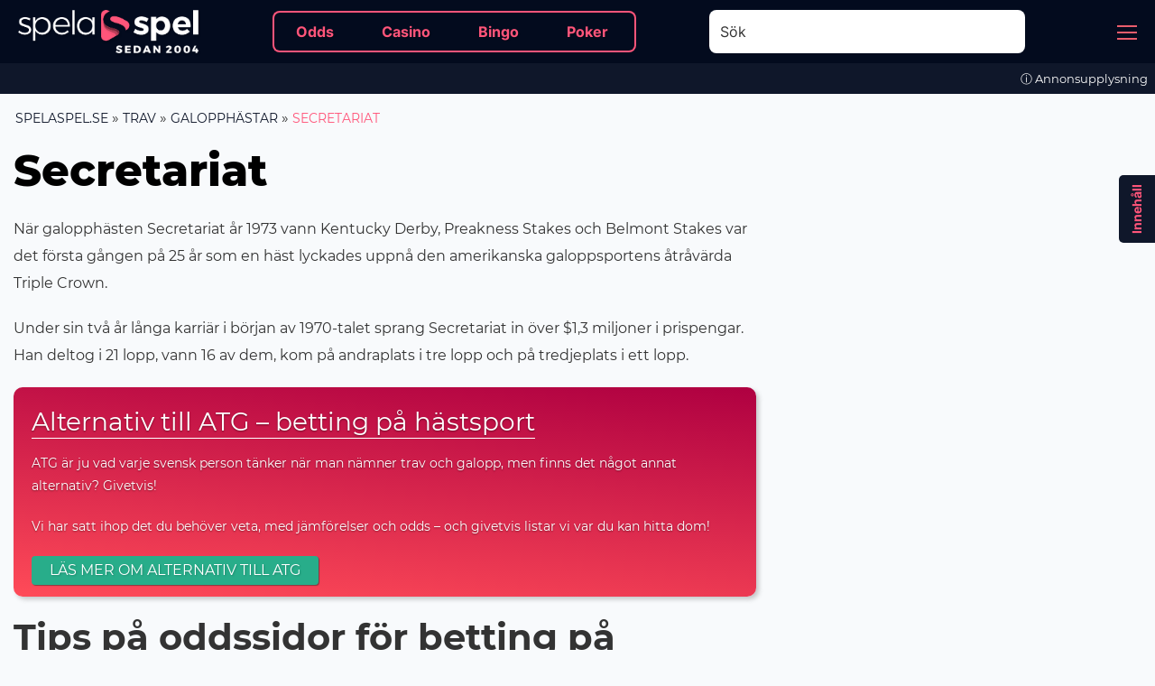

--- FILE ---
content_type: text/html; charset=UTF-8
request_url: https://www.spelaspel.se/trav/gallopphastar/secretariat
body_size: 42160
content:
<!DOCTYPE html>
<html lang="sv-SE">
<head><meta charset="utf-8"><script>if(navigator.userAgent.match(/MSIE|Internet Explorer/i)||navigator.userAgent.match(/Trident\/7\..*?rv:11/i)){var href=document.location.href;if(!href.match(/[?&]nowprocket/)){if(href.indexOf("?")==-1){if(href.indexOf("#")==-1){document.location.href=href+"?nowprocket=1"}else{document.location.href=href.replace("#","?nowprocket=1#")}}else{if(href.indexOf("#")==-1){document.location.href=href+"&nowprocket=1"}else{document.location.href=href.replace("#","&nowprocket=1#")}}}}</script><script>(()=>{class RocketLazyLoadScripts{constructor(){this.v="1.2.6",this.triggerEvents=["keydown","mousedown","mousemove","touchmove","touchstart","touchend","wheel"],this.userEventHandler=this.t.bind(this),this.touchStartHandler=this.i.bind(this),this.touchMoveHandler=this.o.bind(this),this.touchEndHandler=this.h.bind(this),this.clickHandler=this.u.bind(this),this.interceptedClicks=[],this.interceptedClickListeners=[],this.l(this),window.addEventListener("pageshow",(t=>{this.persisted=t.persisted,this.everythingLoaded&&this.m()})),this.CSPIssue=sessionStorage.getItem("rocketCSPIssue"),document.addEventListener("securitypolicyviolation",(t=>{this.CSPIssue||"script-src-elem"!==t.violatedDirective||"data"!==t.blockedURI||(this.CSPIssue=!0,sessionStorage.setItem("rocketCSPIssue",!0))})),document.addEventListener("DOMContentLoaded",(()=>{this.k()})),this.delayedScripts={normal:[],async:[],defer:[]},this.trash=[],this.allJQueries=[]}p(t){document.hidden?t.t():(this.triggerEvents.forEach((e=>window.addEventListener(e,t.userEventHandler,{passive:!0}))),window.addEventListener("touchstart",t.touchStartHandler,{passive:!0}),window.addEventListener("mousedown",t.touchStartHandler),document.addEventListener("visibilitychange",t.userEventHandler))}_(){this.triggerEvents.forEach((t=>window.removeEventListener(t,this.userEventHandler,{passive:!0}))),document.removeEventListener("visibilitychange",this.userEventHandler)}i(t){"HTML"!==t.target.tagName&&(window.addEventListener("touchend",this.touchEndHandler),window.addEventListener("mouseup",this.touchEndHandler),window.addEventListener("touchmove",this.touchMoveHandler,{passive:!0}),window.addEventListener("mousemove",this.touchMoveHandler),t.target.addEventListener("click",this.clickHandler),this.L(t.target,!0),this.S(t.target,"onclick","rocket-onclick"),this.C())}o(t){window.removeEventListener("touchend",this.touchEndHandler),window.removeEventListener("mouseup",this.touchEndHandler),window.removeEventListener("touchmove",this.touchMoveHandler,{passive:!0}),window.removeEventListener("mousemove",this.touchMoveHandler),t.target.removeEventListener("click",this.clickHandler),this.L(t.target,!1),this.S(t.target,"rocket-onclick","onclick"),this.M()}h(){window.removeEventListener("touchend",this.touchEndHandler),window.removeEventListener("mouseup",this.touchEndHandler),window.removeEventListener("touchmove",this.touchMoveHandler,{passive:!0}),window.removeEventListener("mousemove",this.touchMoveHandler)}u(t){t.target.removeEventListener("click",this.clickHandler),this.L(t.target,!1),this.S(t.target,"rocket-onclick","onclick"),this.interceptedClicks.push(t),t.preventDefault(),t.stopPropagation(),t.stopImmediatePropagation(),this.M()}O(){window.removeEventListener("touchstart",this.touchStartHandler,{passive:!0}),window.removeEventListener("mousedown",this.touchStartHandler),this.interceptedClicks.forEach((t=>{t.target.dispatchEvent(new MouseEvent("click",{view:t.view,bubbles:!0,cancelable:!0}))}))}l(t){EventTarget.prototype.addEventListenerWPRocketBase=EventTarget.prototype.addEventListener,EventTarget.prototype.addEventListener=function(e,i,o){"click"!==e||t.windowLoaded||i===t.clickHandler||t.interceptedClickListeners.push({target:this,func:i,options:o}),(this||window).addEventListenerWPRocketBase(e,i,o)}}L(t,e){this.interceptedClickListeners.forEach((i=>{i.target===t&&(e?t.removeEventListener("click",i.func,i.options):t.addEventListener("click",i.func,i.options))})),t.parentNode!==document.documentElement&&this.L(t.parentNode,e)}D(){return new Promise((t=>{this.P?this.M=t:t()}))}C(){this.P=!0}M(){this.P=!1}S(t,e,i){t.hasAttribute&&t.hasAttribute(e)&&(event.target.setAttribute(i,event.target.getAttribute(e)),event.target.removeAttribute(e))}t(){this._(this),"loading"===document.readyState?document.addEventListener("DOMContentLoaded",this.R.bind(this)):this.R()}k(){let t=[];document.querySelectorAll("script[type=rocketlazyloadscript][data-rocket-src]").forEach((e=>{let i=e.getAttribute("data-rocket-src");if(i&&!i.startsWith("data:")){0===i.indexOf("//")&&(i=location.protocol+i);try{const o=new URL(i).origin;o!==location.origin&&t.push({src:o,crossOrigin:e.crossOrigin||"module"===e.getAttribute("data-rocket-type")})}catch(t){}}})),t=[...new Map(t.map((t=>[JSON.stringify(t),t]))).values()],this.T(t,"preconnect")}async R(){this.lastBreath=Date.now(),this.j(this),this.F(this),this.I(),this.W(),this.q(),await this.A(this.delayedScripts.normal),await this.A(this.delayedScripts.defer),await this.A(this.delayedScripts.async);try{await this.U(),await this.H(this),await this.J()}catch(t){console.error(t)}window.dispatchEvent(new Event("rocket-allScriptsLoaded")),this.everythingLoaded=!0,this.D().then((()=>{this.O()})),this.N()}W(){document.querySelectorAll("script[type=rocketlazyloadscript]").forEach((t=>{t.hasAttribute("data-rocket-src")?t.hasAttribute("async")&&!1!==t.async?this.delayedScripts.async.push(t):t.hasAttribute("defer")&&!1!==t.defer||"module"===t.getAttribute("data-rocket-type")?this.delayedScripts.defer.push(t):this.delayedScripts.normal.push(t):this.delayedScripts.normal.push(t)}))}async B(t){if(await this.G(),!0!==t.noModule||!("noModule"in HTMLScriptElement.prototype))return new Promise((e=>{let i;function o(){(i||t).setAttribute("data-rocket-status","executed"),e()}try{if(navigator.userAgent.indexOf("Firefox/")>0||""===navigator.vendor||this.CSPIssue)i=document.createElement("script"),[...t.attributes].forEach((t=>{let e=t.nodeName;"type"!==e&&("data-rocket-type"===e&&(e="type"),"data-rocket-src"===e&&(e="src"),i.setAttribute(e,t.nodeValue))})),t.text&&(i.text=t.text),i.hasAttribute("src")?(i.addEventListener("load",o),i.addEventListener("error",(function(){i.setAttribute("data-rocket-status","failed-network"),e()})),setTimeout((()=>{i.isConnected||e()}),1)):(i.text=t.text,o()),t.parentNode.replaceChild(i,t);else{const i=t.getAttribute("data-rocket-type"),s=t.getAttribute("data-rocket-src");i?(t.type=i,t.removeAttribute("data-rocket-type")):t.removeAttribute("type"),t.addEventListener("load",o),t.addEventListener("error",(i=>{this.CSPIssue&&i.target.src.startsWith("data:")?(console.log("WPRocket: data-uri blocked by CSP -> fallback"),t.removeAttribute("src"),this.B(t).then(e)):(t.setAttribute("data-rocket-status","failed-network"),e())})),s?(t.removeAttribute("data-rocket-src"),t.src=s):t.src="data:text/javascript;base64,"+window.btoa(unescape(encodeURIComponent(t.text)))}}catch(i){t.setAttribute("data-rocket-status","failed-transform"),e()}}));t.setAttribute("data-rocket-status","skipped")}async A(t){const e=t.shift();return e&&e.isConnected?(await this.B(e),this.A(t)):Promise.resolve()}q(){this.T([...this.delayedScripts.normal,...this.delayedScripts.defer,...this.delayedScripts.async],"preload")}T(t,e){var i=document.createDocumentFragment();t.forEach((t=>{const o=t.getAttribute&&t.getAttribute("data-rocket-src")||t.src;if(o&&!o.startsWith("data:")){const s=document.createElement("link");s.href=o,s.rel=e,"preconnect"!==e&&(s.as="script"),t.getAttribute&&"module"===t.getAttribute("data-rocket-type")&&(s.crossOrigin=!0),t.crossOrigin&&(s.crossOrigin=t.crossOrigin),t.integrity&&(s.integrity=t.integrity),i.appendChild(s),this.trash.push(s)}})),document.head.appendChild(i)}j(t){let e={};function i(i,o){return e[o].eventsToRewrite.indexOf(i)>=0&&!t.everythingLoaded?"rocket-"+i:i}function o(t,o){!function(t){e[t]||(e[t]={originalFunctions:{add:t.addEventListener,remove:t.removeEventListener},eventsToRewrite:[]},t.addEventListener=function(){arguments[0]=i(arguments[0],t),e[t].originalFunctions.add.apply(t,arguments)},t.removeEventListener=function(){arguments[0]=i(arguments[0],t),e[t].originalFunctions.remove.apply(t,arguments)})}(t),e[t].eventsToRewrite.push(o)}function s(e,i){let o=e[i];e[i]=null,Object.defineProperty(e,i,{get:()=>o||function(){},set(s){t.everythingLoaded?o=s:e["rocket"+i]=o=s}})}o(document,"DOMContentLoaded"),o(window,"DOMContentLoaded"),o(window,"load"),o(window,"pageshow"),o(document,"readystatechange"),s(document,"onreadystatechange"),s(window,"onload"),s(window,"onpageshow");try{Object.defineProperty(document,"readyState",{get:()=>t.rocketReadyState,set(e){t.rocketReadyState=e},configurable:!0}),document.readyState="loading"}catch(t){console.log("WPRocket DJE readyState conflict, bypassing")}}F(t){let e;function i(e){return t.everythingLoaded?e:e.split(" ").map((t=>"load"===t||0===t.indexOf("load.")?"rocket-jquery-load":t)).join(" ")}function o(o){function s(t){const e=o.fn[t];o.fn[t]=o.fn.init.prototype[t]=function(){return this[0]===window&&("string"==typeof arguments[0]||arguments[0]instanceof String?arguments[0]=i(arguments[0]):"object"==typeof arguments[0]&&Object.keys(arguments[0]).forEach((t=>{const e=arguments[0][t];delete arguments[0][t],arguments[0][i(t)]=e}))),e.apply(this,arguments),this}}o&&o.fn&&!t.allJQueries.includes(o)&&(o.fn.ready=o.fn.init.prototype.ready=function(e){return t.domReadyFired?e.bind(document)(o):document.addEventListener("rocket-DOMContentLoaded",(()=>e.bind(document)(o))),o([])},s("on"),s("one"),t.allJQueries.push(o)),e=o}o(window.jQuery),Object.defineProperty(window,"jQuery",{get:()=>e,set(t){o(t)}})}async H(t){const e=document.querySelector("script[data-webpack]");e&&(await async function(){return new Promise((t=>{e.addEventListener("load",t),e.addEventListener("error",t)}))}(),await t.K(),await t.H(t))}async U(){this.domReadyFired=!0;try{document.readyState="interactive"}catch(t){}await this.G(),document.dispatchEvent(new Event("rocket-readystatechange")),await this.G(),document.rocketonreadystatechange&&document.rocketonreadystatechange(),await this.G(),document.dispatchEvent(new Event("rocket-DOMContentLoaded")),await this.G(),window.dispatchEvent(new Event("rocket-DOMContentLoaded"))}async J(){try{document.readyState="complete"}catch(t){}await this.G(),document.dispatchEvent(new Event("rocket-readystatechange")),await this.G(),document.rocketonreadystatechange&&document.rocketonreadystatechange(),await this.G(),window.dispatchEvent(new Event("rocket-load")),await this.G(),window.rocketonload&&window.rocketonload(),await this.G(),this.allJQueries.forEach((t=>t(window).trigger("rocket-jquery-load"))),await this.G();const t=new Event("rocket-pageshow");t.persisted=this.persisted,window.dispatchEvent(t),await this.G(),window.rocketonpageshow&&window.rocketonpageshow({persisted:this.persisted}),this.windowLoaded=!0}m(){document.onreadystatechange&&document.onreadystatechange(),window.onload&&window.onload(),window.onpageshow&&window.onpageshow({persisted:this.persisted})}I(){const t=new Map;document.write=document.writeln=function(e){const i=document.currentScript;i||console.error("WPRocket unable to document.write this: "+e);const o=document.createRange(),s=i.parentElement;let n=t.get(i);void 0===n&&(n=i.nextSibling,t.set(i,n));const c=document.createDocumentFragment();o.setStart(c,0),c.appendChild(o.createContextualFragment(e)),s.insertBefore(c,n)}}async G(){Date.now()-this.lastBreath>45&&(await this.K(),this.lastBreath=Date.now())}async K(){return document.hidden?new Promise((t=>setTimeout(t))):new Promise((t=>requestAnimationFrame(t)))}N(){this.trash.forEach((t=>t.remove()))}static run(){const t=new RocketLazyLoadScripts;t.p(t)}}RocketLazyLoadScripts.run()})();</script>
    
    <meta name="viewport" content="width=device-width, initial-scale=1, user-scalable=yes">
    <!-- Google Tag Manager -->
<script type="rocketlazyloadscript">
(function (w, d, s, l, i) {
    w[l] = w[l] || [];
    w[l].push({
        'gtm.start':
            new Date().getTime(), event: 'gtm.js'
    });
    var f = d.getElementsByTagName(s)[0],
        j = d.createElement(s), dl = l != 'dataLayer' ? '&l=' + l : '';
    j.async = true;
    j.src =
        'https://www.googletagmanager.com/gtm.js?id=' + i + dl;
    f.parentNode.insertBefore(j, f);
})(window, document, 'script', 'dataLayer', 'GTM-NR9VFW3');
</script>
<!-- End Google Tag Manager --><script type="rocketlazyloadscript" data-rocket-type="text/javascript">var poptinAfterPageLoad = true;</script>
<script type="rocketlazyloadscript" id='pixel-script-poptin' data-rocket-src='https://cdn.popt.in/pixel.js?id=53872e3638d5a' async='true'></script><meta name='robots' content='max-image-preview:large' />

	<!-- This site is optimized with the Yoast SEO plugin v21.5 - https://yoast.com/wordpress/plugins/seo/ -->
	<title>Secretariat - Berömda Galopphästar</title><link rel="preload" data-rocket-preload as="font" href="https://www.spelaspel.se/wp-content/themes/spelaspel-31-10-20/styles/fonts/webfonts/fa-brands-400.woff2" crossorigin><link rel="preload" data-rocket-preload as="font" href="https://www.spelaspel.se/wp-content/themes/spelaspel-31-10-20/styles/fonts/webfonts/fa-solid-900.woff2" crossorigin><link rel="preload" data-rocket-preload as="font" href="https://www.spelaspel.se/wp-content/themes/spelaspel-31-10-20/styles/fonts/googlefonts/inter-v7-latin/inter-v7-latin-regular.woff2" crossorigin><link rel="preload" data-rocket-preload as="font" href="https://www.spelaspel.se/wp-content/themes/spelaspel-31-10-20/styles/fonts/googlefonts/inter-v7-latin/inter-v7-latin-700.woff2" crossorigin><link rel="preload" data-rocket-preload as="font" href="https://www.spelaspel.se/wp-content/themes/spelaspel-31-10-20/styles/fonts/googlefonts/montserrat-v18-latin/montserrat-v18-latin-regular.woff2" crossorigin><link rel="preload" data-rocket-preload as="font" href="https://www.spelaspel.se/wp-content/themes/spelaspel-31-10-20/styles/fonts/googlefonts/montserrat-v18-latin/montserrat-v18-latin-700.woff2" crossorigin><link rel="preload" data-rocket-preload as="font" href="https://www.spelaspel.se/wp-content/themes/spelaspel-31-10-20/styles/fonts/googlefonts/montserrat-v18-latin/montserrat-v18-latin-800.woff2" crossorigin><style id="wpr-usedcss">body{--wp--preset--color--black:#000000;--wp--preset--color--cyan-bluish-gray:#abb8c3;--wp--preset--color--white:#ffffff;--wp--preset--color--pale-pink:#f78da7;--wp--preset--color--vivid-red:#cf2e2e;--wp--preset--color--luminous-vivid-orange:#ff6900;--wp--preset--color--luminous-vivid-amber:#fcb900;--wp--preset--color--light-green-cyan:#7bdcb5;--wp--preset--color--vivid-green-cyan:#00d084;--wp--preset--color--pale-cyan-blue:#8ed1fc;--wp--preset--color--vivid-cyan-blue:#0693e3;--wp--preset--color--vivid-purple:#9b51e0;--wp--preset--gradient--vivid-cyan-blue-to-vivid-purple:linear-gradient(135deg,rgba(6, 147, 227, 1) 0%,rgb(155, 81, 224) 100%);--wp--preset--gradient--light-green-cyan-to-vivid-green-cyan:linear-gradient(135deg,rgb(122, 220, 180) 0%,rgb(0, 208, 130) 100%);--wp--preset--gradient--luminous-vivid-amber-to-luminous-vivid-orange:linear-gradient(135deg,rgba(252, 185, 0, 1) 0%,rgba(255, 105, 0, 1) 100%);--wp--preset--gradient--luminous-vivid-orange-to-vivid-red:linear-gradient(135deg,rgba(255, 105, 0, 1) 0%,rgb(207, 46, 46) 100%);--wp--preset--gradient--very-light-gray-to-cyan-bluish-gray:linear-gradient(135deg,rgb(238, 238, 238) 0%,rgb(169, 184, 195) 100%);--wp--preset--gradient--cool-to-warm-spectrum:linear-gradient(135deg,rgb(74, 234, 220) 0%,rgb(151, 120, 209) 20%,rgb(207, 42, 186) 40%,rgb(238, 44, 130) 60%,rgb(251, 105, 98) 80%,rgb(254, 248, 76) 100%);--wp--preset--gradient--blush-light-purple:linear-gradient(135deg,rgb(255, 206, 236) 0%,rgb(152, 150, 240) 100%);--wp--preset--gradient--blush-bordeaux:linear-gradient(135deg,rgb(254, 205, 165) 0%,rgb(254, 45, 45) 50%,rgb(107, 0, 62) 100%);--wp--preset--gradient--luminous-dusk:linear-gradient(135deg,rgb(255, 203, 112) 0%,rgb(199, 81, 192) 50%,rgb(65, 88, 208) 100%);--wp--preset--gradient--pale-ocean:linear-gradient(135deg,rgb(255, 245, 203) 0%,rgb(182, 227, 212) 50%,rgb(51, 167, 181) 100%);--wp--preset--gradient--electric-grass:linear-gradient(135deg,rgb(202, 248, 128) 0%,rgb(113, 206, 126) 100%);--wp--preset--gradient--midnight:linear-gradient(135deg,rgb(2, 3, 129) 0%,rgb(40, 116, 252) 100%);--wp--preset--font-size--small:13px;--wp--preset--font-size--medium:20px;--wp--preset--font-size--large:36px;--wp--preset--font-size--x-large:42px;--wp--preset--spacing--20:0.44rem;--wp--preset--spacing--30:0.67rem;--wp--preset--spacing--40:1rem;--wp--preset--spacing--50:1.5rem;--wp--preset--spacing--60:2.25rem;--wp--preset--spacing--70:3.38rem;--wp--preset--spacing--80:5.06rem;--wp--preset--shadow--natural:6px 6px 9px rgba(0, 0, 0, .2);--wp--preset--shadow--deep:12px 12px 50px rgba(0, 0, 0, .4);--wp--preset--shadow--sharp:6px 6px 0px rgba(0, 0, 0, .2);--wp--preset--shadow--outlined:6px 6px 0px -3px rgba(255, 255, 255, 1),6px 6px rgba(0, 0, 0, 1);--wp--preset--shadow--crisp:6px 6px 0px rgba(0, 0, 0, 1)}:where(.is-layout-flex){gap:.5em}:where(.is-layout-grid){gap:.5em}:where(.wp-block-post-template.is-layout-flex){gap:1.25em}:where(.wp-block-post-template.is-layout-grid){gap:1.25em}:where(.wp-block-columns.is-layout-flex){gap:2em}:where(.wp-block-columns.is-layout-grid){gap:2em}#cookie-law-info-bar{font-size:15px;margin:0 auto;padding:12px 10px;position:absolute;text-align:center;box-sizing:border-box;width:100%;z-index:9999;display:none;left:0;font-weight:300;box-shadow:0 -1px 10px 0 rgba(172,171,171,.3)}#cookie-law-info-again{font-size:10pt;margin:0;padding:5px 10px;text-align:center;z-index:9999;cursor:pointer;box-shadow:#161616 2px 2px 5px 2px}.cli-plugin-button,.cli-plugin-button:visited{display:inline-block;padding:9px 12px;color:#fff;text-decoration:none;position:relative;cursor:pointer;margin-left:5px;text-decoration:none}.cli-plugin-button,.cli-plugin-button:visited,.medium.cli-plugin-button,.medium.cli-plugin-button:visited{font-size:13px;font-weight:400;line-height:1}.super.cli-plugin-button,.super.cli-plugin-button:visited{font-size:34px;padding:8px 14px 9px}.green.cli-plugin-button,.green.cli-plugin-button:visited{background-color:#91bd09}.green.cli-plugin-button:hover{background-color:#749a02}.red.cli-plugin-button,.red.cli-plugin-button:visited{background-color:#e62727}.red.cli-plugin-button:hover{background-color:#cf2525}.cli-plugin-button{margin-top:5px}.cli-bar-popup{-moz-background-clip:padding;-webkit-background-clip:padding;background-clip:padding-box;-webkit-border-radius:30px;-moz-border-radius:30px;border-radius:30px;padding:20px}.cli-plugin-main-link.cli-plugin-button{text-decoration:none}.cli-plugin-main-link.cli-plugin-button{margin-left:5px}.cli-modal-backdrop{position:fixed;top:0;right:0;bottom:0;left:0;z-index:1040;background-color:#000;display:none}.cli-modal-backdrop.cli-show{opacity:.5;display:block}.cli-modal.cli-show{display:block}.cli-modal .cli-modal-dialog{position:relative;width:auto;margin:.5rem;pointer-events:none;font-family:-apple-system,BlinkMacSystemFont,"Segoe UI",Roboto,"Helvetica Neue",Arial,sans-serif,"Apple Color Emoji","Segoe UI Emoji","Segoe UI Symbol";font-size:1rem;font-weight:400;line-height:1.5;color:#212529;text-align:left;display:-ms-flexbox;display:flex;-ms-flex-align:center;align-items:center;min-height:calc(100% - (.5rem * 2))}@media (min-width:992px){.cli-modal .cli-modal-dialog{max-width:900px}}.cli-modal-content{position:relative;display:-ms-flexbox;display:flex;-ms-flex-direction:column;flex-direction:column;width:100%;pointer-events:auto;background-color:#fff;background-clip:padding-box;border-radius:.3rem;outline:0}.cli-modal .cli-modal-close{position:absolute;right:10px;top:10px;z-index:1;padding:0;background-color:transparent!important;border:0;-webkit-appearance:none;font-size:1.5rem;font-weight:700;line-height:1;color:#000;text-shadow:0 1px 0 #fff}.cli-fade{transition:opacity .15s linear}.cli-tab-content{width:100%;padding:30px}.cli-container-fluid{padding-right:15px;padding-left:15px;margin-right:auto;margin-left:auto}.cli-row{display:-ms-flexbox;display:flex;-ms-flex-wrap:wrap;flex-wrap:wrap;margin-right:-15px;margin-left:-15px}.cli-align-items-stretch{-ms-flex-align:stretch!important;align-items:stretch!important}.cli-px-0{padding-left:0;padding-right:0}.cli-btn{cursor:pointer;font-size:14px;display:inline-block;font-weight:400;text-align:center;white-space:nowrap;vertical-align:middle;-webkit-user-select:none;-moz-user-select:none;-ms-user-select:none;user-select:none;border:1px solid transparent;padding:.5rem 1.25rem;line-height:1;border-radius:.25rem;transition:all .15s ease-in-out}.cli-btn:hover{opacity:.8}.cli-btn:focus{outline:0}.cli-modal-backdrop.cli-show{opacity:.8}.cli-modal-open{overflow:hidden}.cli-barmodal-open{overflow:hidden}.cli-modal-open .cli-modal{overflow-x:hidden;overflow-y:auto}.cli-modal.cli-fade .cli-modal-dialog{transition:-webkit-transform .3s ease-out;transition:transform .3s ease-out;transition:transform .3s ease-out,-webkit-transform .3s ease-out;-webkit-transform:translate(0,-25%);transform:translate(0,-25%)}.cli-modal.cli-show .cli-modal-dialog{-webkit-transform:translate(0,0);transform:translate(0,0)}.cli-modal-backdrop{position:fixed;top:0;right:0;bottom:0;left:0;z-index:1040;background-color:#000;-webkit-transform:scale(0);transform:scale(0);transition:opacity ease-in-out .5s}.cli-modal-backdrop.cli-fade{opacity:0}.cli-modal-backdrop.cli-show{opacity:.5;-webkit-transform:scale(1);transform:scale(1)}.cli-modal{position:fixed;top:0;right:0;bottom:0;left:0;z-index:99999;transform:scale(0);overflow:hidden;outline:0;display:none}.cli-modal a{text-decoration:none}.cli-modal .cli-modal-dialog{position:relative;width:auto;margin:.5rem;pointer-events:none;font-family:inherit;font-size:1rem;font-weight:400;line-height:1.5;color:#212529;text-align:left;display:-ms-flexbox;display:flex;-ms-flex-align:center;align-items:center;min-height:calc(100% - (.5rem * 2))}@media (min-width:576px){.cli-modal .cli-modal-dialog{max-width:500px;margin:1.75rem auto;min-height:calc(100% - (1.75rem * 2))}}.cli-modal-content{position:relative;display:-ms-flexbox;display:flex;-ms-flex-direction:column;flex-direction:column;width:100%;pointer-events:auto;background-color:#fff;background-clip:padding-box;border-radius:.2rem;box-sizing:border-box;outline:0}.cli-modal .cli-modal-close:focus{outline:0}.cli-tab-content{background:#fff}.cli-tab-content{width:100%;padding:5px 30px 5px 5px;box-sizing:border-box}@media (max-width:767px){.cli-tab-content{padding:30px 10px}}.cli-tab-content p{color:#343438;font-size:14px;margin-top:0}.cli-tab-content h4{font-size:20px;margin-bottom:1.5rem;margin-top:0;font-family:inherit;font-weight:500;line-height:1.2;color:inherit}#cookie-law-info-bar .cli-tab-content{background:0 0}#cookie-law-info-bar .cli-nav-link,#cookie-law-info-bar .cli-tab-container p,#cookie-law-info-bar span.cli-necessary-caption{color:inherit}#cookie-law-info-bar .cli-tab-header a:before{border-right:1px solid currentColor;border-bottom:1px solid currentColor}#cookie-law-info-bar .cli-row{margin-top:20px}#cookie-law-info-bar .cli-tab-content h4{margin-bottom:.5rem}#cookie-law-info-bar .cli-tab-container{display:none;text-align:left}.cli-tab-footer .cli-btn{background-color:#00acad;padding:10px 15px;text-decoration:none}.cli-tab-footer .wt-cli-privacy-accept-btn{background-color:#61a229;color:#fff;border-radius:0}.cli-tab-footer{width:100%;text-align:right;padding:20px 0}.cli-col-12{width:100%}.cli-tab-header{display:flex;justify-content:space-between}.cli-tab-header a:before{width:10px;height:2px;left:0;top:calc(50% - 1px)}.cli-tab-header a:after{width:2px;height:10px;left:4px;top:calc(50% - 5px);-webkit-transform:none;transform:none}.cli-tab-header a:before{width:7px;height:7px;border-right:1px solid #4a6e78;border-bottom:1px solid #4a6e78;content:" ";transform:rotate(-45deg);-webkit-transition:.2s ease-in-out;-moz-transition:.2s ease-in-out;transition:all .2s ease-in-out;margin-right:10px}.cli-tab-header a.cli-nav-link{position:relative;display:flex;align-items:center;font-size:14px;color:#000;text-transform:capitalize}.cli-tab-header.cli-tab-active .cli-nav-link:before{transform:rotate(45deg);-webkit-transition:.2s ease-in-out;-moz-transition:.2s ease-in-out;transition:all .2s ease-in-out}.cli-tab-header{border-radius:5px;padding:12px 15px;cursor:pointer;transition:background-color .2s ease-out .3s,color .2s ease-out 0s;background-color:#f2f2f2}.cli-modal .cli-modal-close{position:absolute;right:0;top:0;z-index:1;-webkit-appearance:none;width:40px;height:40px;padding:0;border-radius:50%;padding:10px;background:0 0;border:none;min-width:40px}.cli-tab-container h1,.cli-tab-container h4{font-family:inherit;font-size:16px;margin-bottom:15px;margin:10px 0}#cliSettingsPopup .cli-tab-section-container{padding-top:12px}.cli-privacy-content-text,.cli-tab-container p{font-size:14px;line-height:1.4;margin-top:0;padding:0;color:#000}.cli-tab-content{display:none}.cli-tab-section .cli-tab-content{padding:10px 20px 5px}.cli-tab-section{margin-top:5px}.cli-privacy-overview:not(.cli-collapsed) .cli-privacy-content{max-height:60px;transition:max-height .15s ease-out;overflow:hidden}a.cli-privacy-readmore{font-size:12px;margin-top:12px;display:inline-block;padding-bottom:0;cursor:pointer;color:#000;text-decoration:underline}.cli-modal-footer{position:relative}a.cli-privacy-readmore:before{content:attr(data-readmore-text)}.cli-collapsed a.cli-privacy-readmore:before{content:attr(data-readless-text)}.cli-collapsed .cli-privacy-content{transition:max-height .25s ease-in}.cli-privacy-content p{margin-bottom:0}.cli-modal-close svg{fill:#000}span.cli-necessary-caption{color:#000;font-size:12px}#cookie-law-info-bar .cli-privacy-overview{display:none}.cli-tab-container .cli-row{max-height:500px;overflow-y:auto}.cli-modal.cli-blowup.cli-out{z-index:-1}.cli-modal.cli-blowup{z-index:999999;transform:scale(1)}.cli-modal.cli-blowup .cli-modal-dialog{animation:.5s cubic-bezier(.165,.84,.44,1) forwards blowUpModal}.cli-modal.cli-blowup.cli-out .cli-modal-dialog{animation:.5s cubic-bezier(.165,.84,.44,1) forwards blowUpModalTwo}@keyframes blowUpModal{0%{transform:scale(0)}100%{transform:scale(1)}}@keyframes blowUpModalTwo{0%{transform:scale(1);opacity:1}50%{transform:scale(.5);opacity:0}100%{transform:scale(0);opacity:0}}.cli_settings_button{cursor:pointer}.wt-cli-sr-only{display:none;font-size:16px}a.wt-cli-element.cli_cookie_close_button{text-decoration:none;color:#333;font-size:22px;line-height:22px;cursor:pointer;position:absolute;right:10px;top:5px}.cli-bar-container{float:none;margin:0 auto;display:-webkit-box;display:-moz-box;display:-ms-flexbox;display:-webkit-flex;display:flex;justify-content:space-between;-webkit-box-align:center;-moz-box-align:center;-ms-flex-align:center;-webkit-align-items:center;align-items:center}#cookie-law-info-bar[data-cli-type=popup] .cli-bar-container,#cookie-law-info-bar[data-cli-type=widget] .cli-bar-container{display:block}.wt-cli-necessary-checkbox{display:none!important}.wt-cli-privacy-overview-actions{padding-bottom:0}.wt-cli-cookie-description{font-size:14px;line-height:1.4;margin-top:0;padding:0;color:#000}@-ms-keyframes cssload-spin{0%,100%{box-shadow:15px 15px rgba(79,77,73,.72),-15px 15px rgba(223,223,223,.71),-15px -15px rgba(79,77,73,.58),15px -15px rgba(223,223,223,.72)}25%{box-shadow:-15px 15px rgba(223,223,223,.81),-15px -15px rgba(79,77,73,.68),15px -15px rgba(223,223,223,.83),15px 15px rgba(79,77,73,.71)}50%{box-shadow:-15px -15px rgba(79,77,73,.73),15px -15px rgba(223,223,223,.72),15px 15px rgba(79,77,73,.76),-15px 15px rgba(223,223,223,.7)}75%{box-shadow:15px -15px #dfdfdf,15px 15px #4f4d49,-15px 15px #dfdfdf,-15px -15px #4f4d49}}.app.container{padding-right:0;padding-left:0}.col-md-12,.col-md-2,.col-md-3,.col-md-4,.col-md-5,.col-md-8,.col-sm-12,.col-sm-2,.col-sm-3,.col-sm-4,.col-sm-5,.col-xs-12,.col-xs-2,.col-xs-3,.col-xs-4,.col-xs-5{position:relative;min-height:1px;padding-right:15px;padding-left:15px}.col-xs-12,.col-xs-2,.col-xs-3,.col-xs-4,.col-xs-5{float:left}.col-xs-12{width:100%}.col-xs-5{width:41.66666667%}.col-xs-4{width:33.33333333%}.col-xs-3{width:25%}.col-xs-2{width:16.66666667%}@media (min-width:768px){.col-sm-12,.col-sm-2,.col-sm-3,.col-sm-4,.col-sm-5{float:left}.col-sm-12{width:100%}.col-sm-5{width:41.66666667%}.col-sm-4{width:33.33333333%}.col-sm-3{width:25%}.col-sm-2{width:16.66666667%}}@media (min-width:992px){.cli-modal .cli-modal-dialog{max-width:645px}.col-md-12,.col-md-2,.col-md-3,.col-md-4,.col-md-5,.col-md-8{float:left}.col-md-12{width:100%}.col-md-8{width:66.66666667%}.col-md-5{width:41.66666667%}.col-md-4{width:33.33333333%}.col-md-3{width:25%}.col-md-2{width:16.66666667%}}body{font-size:14px;line-height:1.42857143;color:#333;background-color:#fff}.text-left{text-align:left}#cookie-law-info-bar{font-size:12pt;margin:0 auto;padding:13px 10px;position:absolute;text-align:center;-webkit-box-sizing:border-box;box-sizing:border-box;width:100%;z-index:9999;-webkit-box-shadow:rgba(0,0,0,.5) 0 5px 50px;box-shadow:rgba(0,0,0,.5) 0 5px 50px;display:none;left:0;font-weight:300;position:fixed;bottom:0;background:#fae9d7}#cookie-law-info-bar span{vertical-align:middle}#cookie-law-info-again{font-size:10pt;margin:0;padding:5px 10px;text-align:center;z-index:9999;cursor:pointer;-webkit-box-shadow:#161616 2px 2px 5px 2px;box-shadow:#161616 2px 2px 5px 2px}.cli-plugin-button{display:inline-block;padding:10px 16px;color:#fff;text-decoration:none;position:relative;cursor:pointer;margin-left:0;text-decoration:none;font-size:14px;font-weight:500;line-height:1;margin-top:5px}.cli-plugin-button:visited{display:inline-block;padding:10px 16px;color:#fff;text-decoration:none;position:relative;cursor:pointer;margin-left:0;text-decoration:none;font-size:14px;font-weight:500;line-height:1}.cli-plugin-button:hover{background-color:#111;color:#fff;text-decoration:none}.cli-plugin-main-link{margin-left:0;font-weight:550;text-decoration:underline}.medium.cli-plugin-button{font-size:14px;font-weight:500;line-height:1}.medium.cli-plugin-button:visited{font-size:14px;font-weight:500;line-height:1}.far{font-family:'Font Awesome 5 Free';font-weight:400}@font-face{font-family:'Font Awesome 5 Brands';font-style:normal;font-weight:400;font-display:swap;src:url("https://www.spelaspel.se/wp-content/themes/spelaspel-31-10-20/styles/fonts/webfonts/fa-brands-400.eot");src:url("https://www.spelaspel.se/wp-content/themes/spelaspel-31-10-20/styles/fonts/webfonts/fa-brands-400.eot?#iefix") format("embedded-opentype"),url("https://www.spelaspel.se/wp-content/themes/spelaspel-31-10-20/styles/fonts/webfonts/fa-brands-400.woff2") format("woff2"),url("https://www.spelaspel.se/wp-content/themes/spelaspel-31-10-20/styles/fonts/webfonts/fa-brands-400.woff") format("woff"),url("https://www.spelaspel.se/wp-content/themes/spelaspel-31-10-20/styles/fonts/webfonts/fa-brands-400.ttf") format("truetype"),url("https://www.spelaspel.se/wp-content/themes/spelaspel-31-10-20/styles/fonts/webfonts/fa-brands-400.svg#fontawesome") format("svg")}.fab{font-family:'Font Awesome 5 Brands';font-weight:400}@font-face{font-family:'Font Awesome 5 Free';font-style:normal;font-weight:900;font-display:swap;src:url("https://www.spelaspel.se/wp-content/themes/spelaspel-31-10-20/styles/fonts/webfonts/fa-solid-900.eot");src:url("https://www.spelaspel.se/wp-content/themes/spelaspel-31-10-20/styles/fonts/webfonts/fa-solid-900.eot?#iefix") format("embedded-opentype"),url("https://www.spelaspel.se/wp-content/themes/spelaspel-31-10-20/styles/fonts/webfonts/fa-solid-900.woff2") format("woff2"),url("https://www.spelaspel.se/wp-content/themes/spelaspel-31-10-20/styles/fonts/webfonts/fa-solid-900.woff") format("woff"),url("https://www.spelaspel.se/wp-content/themes/spelaspel-31-10-20/styles/fonts/webfonts/fa-solid-900.ttf") format("truetype"),url("https://www.spelaspel.se/wp-content/themes/spelaspel-31-10-20/styles/fonts/webfonts/fa-solid-900.svg#fontawesome") format("svg")}.fas{font-family:'Font Awesome 5 Free';font-weight:900}.fab,.far,.fas{-moz-osx-font-smoothing:grayscale;-webkit-font-smoothing:antialiased;display:inline-block;font-style:normal;font-variant:normal;text-rendering:auto;line-height:1}.fa-star:before{content:"\f005"}.fa-star-half-alt:before{content:"\f5c0"}.fa-search:before{content:"\f002"}.fa-close:before{content:"\f00d"}.fa-youtube-square:before{content:"\f431"!important}.fa-chevron-right:before{content:"\f054"}.fa-caret-up:before{content:"\f0d8"}.fa-facebook-square:before{content:"\f082"}.fa-twitter-square:before{content:"\f081"}@font-face{font-display:swap;font-family:Inter;font-style:normal;font-weight:400;src:url("https://www.spelaspel.se/wp-content/themes/spelaspel-31-10-20/styles/fonts/googlefonts/inter-v7-latin/inter-v7-latin-regular.eot");src:local(""),url("https://www.spelaspel.se/wp-content/themes/spelaspel-31-10-20/styles/fonts/googlefonts/inter-v7-latin/inter-v7-latin-regular.eot?#iefix") format("embedded-opentype"),url("https://www.spelaspel.se/wp-content/themes/spelaspel-31-10-20/styles/fonts/googlefonts/inter-v7-latin/inter-v7-latin-regular.woff2") format("woff2"),url("https://www.spelaspel.se/wp-content/themes/spelaspel-31-10-20/styles/fonts/googlefonts/inter-v7-latin/inter-v7-latin-regular.woff") format("woff"),url("https://www.spelaspel.se/wp-content/themes/spelaspel-31-10-20/styles/fonts/googlefonts/inter-v7-latin/inter-v7-latin-regular.ttf") format("truetype"),url("https://www.spelaspel.se/wp-content/themes/spelaspel-31-10-20/styles/fonts/googlefonts/inter-v7-latin/inter-v7-latin-regular.svg#Inter") format("svg")}@font-face{font-display:swap;font-family:Inter;font-style:normal;font-weight:700;src:url("https://www.spelaspel.se/wp-content/themes/spelaspel-31-10-20/styles/fonts/googlefonts/inter-v7-latin/inter-v7-latin-700.eot");src:local(""),url("https://www.spelaspel.se/wp-content/themes/spelaspel-31-10-20/styles/fonts/googlefonts/inter-v7-latin/inter-v7-latin-700.eot?#iefix") format("embedded-opentype"),url("https://www.spelaspel.se/wp-content/themes/spelaspel-31-10-20/styles/fonts/googlefonts/inter-v7-latin/inter-v7-latin-700.woff2") format("woff2"),url("https://www.spelaspel.se/wp-content/themes/spelaspel-31-10-20/styles/fonts/googlefonts/inter-v7-latin/inter-v7-latin-700.woff") format("woff"),url("https://www.spelaspel.se/wp-content/themes/spelaspel-31-10-20/styles/fonts/googlefonts/inter-v7-latin/inter-v7-latin-700.ttf") format("truetype"),url("https://www.spelaspel.se/wp-content/themes/spelaspel-31-10-20/styles/fonts/googlefonts/inter-v7-latin/inter-v7-latin-700.svg#Inter") format("svg")}@font-face{font-display:swap;font-family:Montserrat;font-style:normal;font-weight:400;src:url("https://www.spelaspel.se/wp-content/themes/spelaspel-31-10-20/styles/fonts/googlefonts/montserrat-v18-latin/montserrat-v18-latin-regular.eot");src:local(""),url("https://www.spelaspel.se/wp-content/themes/spelaspel-31-10-20/styles/fonts/googlefonts/montserrat-v18-latin/montserrat-v18-latin-regular.eot?#iefix") format("embedded-opentype"),url("https://www.spelaspel.se/wp-content/themes/spelaspel-31-10-20/styles/fonts/googlefonts/montserrat-v18-latin/montserrat-v18-latin-regular.woff2") format("woff2"),url("https://www.spelaspel.se/wp-content/themes/spelaspel-31-10-20/styles/fonts/googlefonts/montserrat-v18-latin/montserrat-v18-latin-regular.woff") format("woff"),url("https://www.spelaspel.se/wp-content/themes/spelaspel-31-10-20/styles/fonts/googlefonts/montserrat-v18-latin/montserrat-v18-latin-regular.ttf") format("truetype"),url("https://www.spelaspel.se/wp-content/themes/spelaspel-31-10-20/styles/fonts/googlefonts/montserrat-v18-latin/montserrat-v18-latin-regular.svg#Montserrat") format("svg")}@font-face{font-display:swap;font-family:Montserrat;font-style:normal;font-weight:700;src:url("https://www.spelaspel.se/wp-content/themes/spelaspel-31-10-20/styles/fonts/googlefonts/montserrat-v18-latin/montserrat-v18-latin-700.eot");src:local(""),url("https://www.spelaspel.se/wp-content/themes/spelaspel-31-10-20/styles/fonts/googlefonts/montserrat-v18-latin/montserrat-v18-latin-700.eot?#iefix") format("embedded-opentype"),url("https://www.spelaspel.se/wp-content/themes/spelaspel-31-10-20/styles/fonts/googlefonts/montserrat-v18-latin/montserrat-v18-latin-700.woff2") format("woff2"),url("https://www.spelaspel.se/wp-content/themes/spelaspel-31-10-20/styles/fonts/googlefonts/montserrat-v18-latin/montserrat-v18-latin-700.woff") format("woff"),url("https://www.spelaspel.se/wp-content/themes/spelaspel-31-10-20/styles/fonts/googlefonts/montserrat-v18-latin/montserrat-v18-latin-700.ttf") format("truetype"),url("https://www.spelaspel.se/wp-content/themes/spelaspel-31-10-20/styles/fonts/googlefonts/montserrat-v18-latin/montserrat-v18-latin-700.svg#Montserrat") format("svg")}@font-face{font-display:swap;font-family:Montserrat;font-style:normal;font-weight:800;src:url("https://www.spelaspel.se/wp-content/themes/spelaspel-31-10-20/styles/fonts/googlefonts/montserrat-v18-latin/montserrat-v18-latin-800.eot");src:local(""),url("https://www.spelaspel.se/wp-content/themes/spelaspel-31-10-20/styles/fonts/googlefonts/montserrat-v18-latin/montserrat-v18-latin-800.eot?#iefix") format("embedded-opentype"),url("https://www.spelaspel.se/wp-content/themes/spelaspel-31-10-20/styles/fonts/googlefonts/montserrat-v18-latin/montserrat-v18-latin-800.woff2") format("woff2"),url("https://www.spelaspel.se/wp-content/themes/spelaspel-31-10-20/styles/fonts/googlefonts/montserrat-v18-latin/montserrat-v18-latin-800.woff") format("woff"),url("https://www.spelaspel.se/wp-content/themes/spelaspel-31-10-20/styles/fonts/googlefonts/montserrat-v18-latin/montserrat-v18-latin-800.ttf") format("truetype"),url("https://www.spelaspel.se/wp-content/themes/spelaspel-31-10-20/styles/fonts/googlefonts/montserrat-v18-latin/montserrat-v18-latin-800.svg#Montserrat") format("svg")}.wp-block-table.is-style-stripes{border-spacing:0;border-collapse:inherit;background-color:transparent;border-bottom:1px solid #f3f4f5}.wp-block-table.is-style-stripes td{border-color:transparent}h1,h2,h3,h4{font-family:Montserrat,sans-serif;-webkit-font-smoothing:antialiased;line-height:1.1;width:100%}a,code,input,label,li,p,select,span,table,textarea,ul{font-family:Montserrat,sans-serif;-webkit-font-smoothing:antialiased}h1{font-size:48px;color:#000;font-weight:800;margin:0 0 20px;line-height:125%}h2{font-size:40px;font-weight:800;margin:10px 0 5px;line-height:125%}h3{font-size:32px;font-weight:800;margin:5px 0;line-height:125%}h4{font-size:24px;font-weight:800;margin:5px 0;line-height:125%}p{font-size:16px;font-weight:400;margin:5px 0;line-height:150%}p>span{font-size:inherit}a{font-size:16px;font-weight:700;color:#ff557a;text-decoration:none}a:active,a:focus,a:hover{text-decoration:none;color:#c54956}ul{padding:0;margin:5px 0;list-style:none}li{font-size:16px;font-weight:400;margin:5px 0}span{font-size:12px;font-weight:400;margin:0}img{height:100%;max-width:100%;vertical-align:middle;border:0}.header-container{max-width:1440px;width:100%;display:table;margin:0 auto;position:relative}@media screen and (min-width:992px){.header-container{display:-webkit-box;display:-ms-flexbox;display:flex;-webkit-box-align:center;-ms-flex-align:center;align-items:center;-webkit-box-pack:justify;-ms-flex-pack:justify;justify-content:space-between}.bottom-menu ul.depth0>li:hover{background:#e2e8f0}}.logo-container{height:100%;display:-webkit-box;display:-ms-flexbox;display:flex;-webkit-box-align:center;-ms-flex-align:center;align-items:center}.site-logo{font-size:50px;color:#dc5967;position:relative;z-index:0;text-shadow:.5px 1px 1px rgba(0,0,0,.4);font-family:Montserrat,sans-serif;font-weight:700;font-style:italic}.site-logo img{height:auto;display:block;-webkit-filter:drop-shadow(1px 2px 1px rgba(0,0,0,.2));filter:drop-shadow(1px 2px 1px rgba(0, 0, 0, .2))}.navigation{-webkit-box-orient:vertical;-webkit-box-direction:normal;-ms-flex-direction:column;flex-direction:column;display:-webkit-box;display:-ms-flexbox;display:flex;-webkit-box-align:center;-ms-flex-align:center;align-items:center;height:70px;z-index:999}.top-menu{margin:12px 0;height:100%}.top-menu .menu-items{display:-webkit-box;display:-ms-flexbox;display:flex;-webkit-box-pack:center;-ms-flex-pack:center;justify-content:center;color:#ff557a;font-size:16px;font-weight:700;position:relative;z-index:0;height:100%}.top-menu ul{padding:0;margin:0;height:100%;display:-webkit-box;display:-ms-flexbox;display:flex}.top-menu li{text-align:center;-webkit-transition:.1s ease-in-out;transition:all .1s ease-in-out;display:-webkit-box;display:-ms-flexbox;display:flex;-webkit-box-align:center;-ms-flex-align:center;align-items:center;margin:0;border-top:2px solid #ff557a;border-bottom:2px solid #ff557a}.top-menu li:first-of-type{border-top-left-radius:8px;border-bottom-left-radius:8px;border-left:2px solid #ff557a}.top-menu li:last-of-type{border-top-right-radius:8px;border-bottom-right-radius:8px;border-right:2px solid #ff557a}.top-menu li img{width:40px;height:40px;display:none;margin-left:auto;margin-right:auto}.top-menu li:hover{background:#ff557a}.top-menu li:hover a span{color:#fff;text-shadow:none}.top-menu li span{font-family:Inter,sans-serif;color:#ff557a;font-size:16px;font-weight:700;display:block;text-align:center;text-transform:capitalize;margin:0 5px 0 0;-webkit-backface-visibility:hidden;backface-visibility:hidden;-webkit-transform:translateZ(0);transform:translateZ(0)}.top-menu li.active{background:#fff7f2}.top-menu li.active a{color:#000;text-shadow:none}.top-menu a{color:#fff;text-shadow:1px 1px 1px rgba(0,0,0,.3);display:-webkit-box;display:-ms-flexbox;display:flex;-webkit-box-align:center;-ms-flex-align:center;align-items:center;-webkit-box-orient:horizontal;-webkit-box-direction:reverse;-ms-flex-direction:row-reverse;flex-direction:row-reverse;-webkit-box-pack:center;-ms-flex-pack:center;justify-content:center;text-align:center;padding:0 24px;-webkit-transition:.1s ease-in-out;transition:all .1s ease-in-out}.odds .top-menu li:first-of-type{background:#ff557a;border-radius:8px 0 0 8px}.odds .top-menu li:first-of-type a span{color:#fff;text-shadow:none}.casino .top-menu li:nth-of-type(2){background:#ff557a}.casino .top-menu li:nth-of-type(2) a span{color:#fff;text-shadow:none}.bingo .top-menu li:nth-of-type(3){background:#ff557a}.bingo .top-menu li:nth-of-type(3) a span{color:#fff;text-shadow:none}.poker .top-menu li:nth-of-type(4){background:#ff557a;border-radius:0 8px 8px 0}.poker .top-menu li:nth-of-type(4) a span{color:#fff;text-shadow:none}.header-legal{width:100%;margin-top:55px;background-color:#0f172a;padding:8px}@media screen and (min-width:901px){.header-legal{position:initial;margin:0}}.header-legal-container{display:-webkit-box!important;display:-ms-flexbox!important;display:flex!important;-webkit-box-orient:vertical;-webkit-box-direction:normal;-ms-flex-direction:column;flex-direction:column;-webkit-box-align:end;-ms-flex-align:end;align-items:flex-end}.header-legal span{color:#fff;cursor:pointer;font-size:13px}.header-legal p{color:#fff;font-size:14px;text-align:center;margin:8px 0 0;display:none}@media screen and (min-width:1560px){.header-legal-container{display:block!important}.header-legal span{display:none}.header-legal p{padding:initial;display:inline-block;margin:0}}.header-legal p a{font-size:inherit}.full-width .review-navigation{margin-bottom:20px;background:#0f172a;border:none}.full-width .review-navigation.fixed{position:fixed;top:54px;z-index:10}.full-width .page-info{padding:10px 2px}.full-width .container{padding-bottom:0;padding:0 25px}.full-width h1{margin-bottom:10px}.full-width p{margin-bottom:20px;line-height:1.9}.full-width .upper li{width:100%;font-size:11px;font-weight:600;display:block;margin:0;color:#656565;line-height:1.7}.full-width .upper li:before{font-family:"Font Awesome 5 Free";content:"\f00c";margin-right:5px;font-weight:900}.full-width #breadcrumbs{margin-bottom:5px}.full-width .toplist-brands:first-of-type .order-ribbon{position:absolute;left:0;padding:1px 5px 5px 15px;width:45px;text-align:right;border-radius:0 0 100% 0;color:#000;background-color:#58dbb3}.full-width .toplist-brands:first-of-type .order-ribbon:before{content:"1";text-align:center;position:relative;float:left;font-weight:700;font-size:15px;color:#fff;font-family:Montserrat,sans-serif;-webkit-font-smoothing:antialiased}.full-width .toplist-brands:nth-of-type(2) .order-ribbon{position:absolute;left:0;padding:1px 5px 5px 15px;width:45px;text-align:right;border-radius:0 0 100% 0;color:#000;background-color:#58dbb3}.full-width .toplist-brands:nth-of-type(2) .order-ribbon:before{content:"2";text-align:center;position:relative;float:left;font-weight:700;font-size:15px;color:#fff;font-family:Montserrat,sans-serif;-webkit-font-smoothing:antialiased}.full-width .toplist-brands:nth-of-type(3) .order-ribbon{position:absolute;left:0;padding:1px 5px 5px 15px;width:45px;text-align:right;border-radius:0 0 100% 0;color:#000;background-color:#58dbb3}.full-width .toplist-brands:nth-of-type(3) .order-ribbon:before{content:"3";text-align:center;position:relative;float:left;font-weight:700;font-size:15px;color:#fff;font-family:Montserrat,sans-serif;-webkit-font-smoothing:antialiased}.cards-container{display:-webkit-box;display:-ms-flexbox;display:flex;-webkit-box-orient:horizontal;-webkit-box-direction:normal;-ms-flex-direction:row;flex-direction:row;-webkit-box-pack:center;-ms-flex-pack:center;justify-content:center;padding:16px 0;width:100%}@media screen and (min-width:576px){.cards-container{padding:16px}}.cards-container img{height:auto;width:91px;background-color:#5f9ea0;-o-object-fit:cover;object-fit:cover}.cards-container .slick-track{display:-webkit-box!important;display:-ms-flexbox!important;display:flex!important}.cards-container .slick-slide{height:inherit!important}.cards-container .slick-dots li{border:1px solid #ff557a;border-radius:100%;width:12px;height:12px}.cards-container .slick-dots li.slick-active{background-color:#ff557a}.cards-container .slick-dots li button{display:none}.horizontal-card .slick-slide img{display:-webkit-box;display:-ms-flexbox;display:flex}.spelaspel-menu-list>ul{margin:0}.spelaspel-menu-list>ul>li.menu-item-has-children>ul>li.menu-item-has-children .mb-dropdown-icon:before:before{content:" ";display:table}.spelaspel-menu-list>ul>li.menu-item-has-children>ul>li.menu-item-has-children .mb-dropdown-icon:before:after{clear:both}@media screen and (min-width:991px){.spelaspel-menu-list>ul>li.menu-item-has-children>ul>li.menu-item-has-children .mb-dropdown-icon:hover:before{color:#dc5967}}.spelaspel-menu-list>ul>li.menu-item-has-children .mb-dropdown-icon:before{-webkit-transition:.4s;transition:all .4s ease;position:absolute;font-size:20px;top:50%;left:50%;-webkit-transform:translate(-50%,-50%);transform:translate(-50%,-50%)}.navbar-header-menu{width:100%;position:relative;background:-webkit-gradient(linear,left top,right top,from(#ff977a),to(#ff557a));background:linear-gradient(90deg,#ff977a 0,#ff557a 100%);border-color:rgba(167,167,167,.31);color:#0f172a;z-index:2;display:-webkit-box;display:-ms-flexbox;display:flex;-webkit-box-align:center;-ms-flex-align:center;align-items:center;text-align:center}.navbar-header-menu.fixed{position:fixed;top:0;z-index:21}input[type=search]{border:1px solid #dedede;-webkit-box-shadow:0 0 8px rgba(60,5,5,.32);box-shadow:0 0 8px rgba(60,5,5,.32);font-size:15px;font-weight:500;padding:10px;outline:0}.bottom-menu{display:inline-block;opacity:1;visibility:visible;-webkit-transition:.3s ease-out;transition:all .3s ease-out}@media screen and (min-width:992px) and (max-width:1560px){.bottom-menu{top:88px!important;padding:20px!important;width:50%!important}}.bottom-menu a{font-family:Inter,sans-serif;font-size:16px;font-weight:700;color:#0f172a;text-transform:capitalize;padding:16px 24px;display:-webkit-box;display:-ms-flexbox;display:flex;-webkit-box-align:center;-ms-flex-align:center;align-items:center;height:100%;-webkit-transition:50ms ease-in-out;transition:all 50ms ease-in-out;line-height:150%}.bottom-menu ul{margin:0}.bottom-menu ul li{display:block;padding:0;list-style:none;position:relative;margin:0;height:100%}.bottom-menu ul>li:hover>a:after{color:#000}.bottom-menu .sub-menu>li{width:100%;margin:0;padding:8px 16px}.bottom-menu .sub-menu>li:first-of-type{margin-top:8px}.bottom-menu .sub-menu>li:last-of-type{margin-bottom:14px}.bottom-menu>ul>li{border-top:4px solid transparent;border-bottom:4px solid transparent}@media screen and (min-width:1560px){.bottom-menu>ul>li{max-height:54px}.bottom-menu>ul>li:hover{border-bottom:4px solid #000;background-color:#fff}.sub-menu{top:50px}}.bottom-menu>ul>li>a::after{margin-left:6px}.spelaspel-search-header{display:-webkit-box;display:-ms-flexbox;display:flex;-webkit-box-align:center;-ms-flex-align:center;align-items:center;margin:0 10px;padding:5px;position:relative;z-index:0}@media (min-width:992px){.spelaspel-search-header{display:none}}.spelaspel-search-header i{background:#fff;border-radius:50%;border:1px solid #fff;padding:8px;font-size:15px;font-weight:600;color:#037db9;-webkit-transition:.1s ease-in;transition:all .1s ease-in}.spelaspel-search-header a:hover i{background:#037db9;color:#fff}.sub-menu{display:none;position:absolute;min-width:150px;background:#fff;-webkit-box-shadow:0 2px 4px #82828282;box-shadow:0 2px 4px #82828282;border-radius:0 0 16px 16px;width:100%}.sub-menu a{color:#333}.active>.sub-menu{display:block}.spelaspel-header-icon{display:none;background:0 0;border:0;width:22px;height:16px;padding:0;cursor:pointer;z-index:999;overflow:hidden;-webkit-transform:translateY(-50%);transform:translateY(-50%);-webkit-transition:.4s;transition:all .4s ease}.spelaspel-header-icon:before{-webkit-transition:.4s;transition:all .4s ease;background:#fff;background:#dc5967;background:#ea5d6c;content:'';position:absolute;top:0;left:0;height:2px;width:100%}.spelaspel-header-icon:after{-webkit-transition:.4s;transition:all .4s ease;background:#fff;background:#dc5967;background:#ea5d6c;content:'';position:absolute;left:0;height:2px;width:100%;top:auto;bottom:0}.spelaspel-header-icon span{-webkit-transition:.4s;transition:all .4s ease;background:#fff;background:#dc5967;background:#ea5d6c;position:absolute;width:100%;height:2px;left:0;top:50%;-webkit-transform:translateY(-50%);transform:translateY(-50%)}.spelaspel-header-icon.under{visibility:hidden}@media screen and (max-width:1560px){.spelaspel-header-icon{display:block}.spelaspel-header-icon.close{margin:15px 0 15px auto;top:10px}}@media screen and (min-width:1441px) and (max-width:1560px){.spelaspel-header-icon.open{margin:18px 0 0}}@media screen and (min-width:993px) and (max-width:1440px){.spelaspel-header-icon.open{margin:18px 20px 0 0}}@media screen and (max-width:992px){.spelaspel-header-icon{position:absolute;right:20px;top:50%}}.spelaspel-header-icon.active span{display:none}.spelaspel-header-icon.active:before{top:7px;-webkit-transform:rotate(45deg);transform:rotate(45deg);background-color:#0f172a}.spelaspel-header-icon.active:after{bottom:7px;-webkit-transform:rotate(-45deg);transform:rotate(-45deg);background-color:#0f172a}@media screen and (min-width:992px) and (max-width:1560px){.spelaspel-col-menu{top:-88px}}.search-thumbnail{-ms-flex-negative:0;flex-shrink:0;display:block;background-size:cover;height:30px;width:30px;border-radius:50%}.searchfield{z-index:3;display:block;width:100%;max-width:350px;margin:0;height:100%;opacity:0;visibility:hidden;-webkit-transition:visibility 0s linear .25s,opacity .25s cubic-bezier(.22, .61, .36, 1),-webkit-transform .25s cubic-bezier(.22, .61, .36, 1);transition:visibility 0s linear .25s,opacity .25s cubic-bezier(.22, .61, .36, 1),-webkit-transform .25s cubic-bezier(.22, .61, .36, 1);transition:visibility 0s linear .25s,opacity .25s cubic-bezier(.22, .61, .36, 1),transform .25s cubic-bezier(.22, .61, .36, 1);transition:visibility 0s linear .25s,opacity .25s cubic-bezier(.22, .61, .36, 1),transform .25s cubic-bezier(.22, .61, .36, 1),-webkit-transform .25s cubic-bezier(.22, .61, .36, 1)}@media screen and (min-width:1050px){.searchfield{position:relative;opacity:1;visibility:visible;margin:0 20px 0 0}}@media screen and (max-width:1050px){.searchfield{top:0;left:auto;right:150px;bottom:0;position:absolute}}.searchfield.open{opacity:1;visibility:visible;-webkit-transition-delay:0s;transition-delay:0s;-webkit-transform:translateX(0);transform:translateX(0);z-index:10}#search-btn{padding:16px;background:#fff;border-radius:8px;border:1px solid #fff;color:#000;display:-webkit-box;display:-ms-flexbox;display:flex;-webkit-box-orient:vertical;-webkit-box-direction:normal;-ms-flex-direction:column;flex-direction:column;-webkit-box-align:center;-ms-flex-align:center;align-items:center;line-height:1;text-shadow:1px 1px 1px rgba(0,0,0,.2);-webkit-box-shadow:inset 0 0 4px 1px rgba(0,0,0,.25);box-shadow:inset 0 0 4px 1px rgba(0,0,0,.25)}#search-btn>i{color:#000;-webkit-transition:.1s ease-in;transition:all .1s ease-in;padding:0;background:0 0;border:0}#search-btn>.fa-close{display:none}#search-btn:hover{background:#dc5967;background:#ea5d6c;color:#fff}#search-btn.active>.fa-close{display:block}#search-btn.active>.fa-search{display:none}.form-control{display:block;width:100%;padding:12px;color:#0f172a;border:none;border-radius:8px;font-family:Inter,sans-serif;font-style:normal;font-weight:400;font-size:16px;line-height:150%}.form-control::-webkit-input-placeholder{color:#0f172a}.form-control::-moz-placeholder{color:#0f172a}.form-control:-ms-input-placeholder{color:#0f172a}.form-control::-ms-input-placeholder{color:#0f172a}.form-control::placeholder{color:#0f172a}.form-control:focus{-webkit-box-shadow:inset 0 1px 1px rgba(0,0,0,.075),0 0 8px rgba(80,80,80,.53);box-shadow:inset 0 1px 1px rgba(0,0,0,.075),0 0 8px rgba(80,80,80,.53)}#searchform{width:100%;height:100%;display:-webkit-box;display:-ms-flexbox;display:flex;-webkit-box-align:center;-ms-flex-align:center;align-items:center;margin:0!important}.search-group{width:100%}.search-results{position:absolute;width:100%;max-height:80vh;display:block;color:#fff;-webkit-box-shadow:0 0 4px #27020278;box-shadow:0 0 4px #27020278;background:#fff;overflow-y:auto}.search-item-title{padding-left:10px;font-size:20px;color:#000;text-transform:capitalize}.search-item{padding:5px 5px 5px 10px;background:#fff;text-align:left}.search-item:hover{background:#333}.search-item:hover span{color:#fff}.search-item:hover .search-item-title{color:#fff}.search-item a{display:-webkit-box;display:-ms-flexbox;display:flex;-webkit-box-orient:horizontal;-webkit-box-direction:reverse;-ms-flex-direction:row-reverse;flex-direction:row-reverse;-webkit-box-pack:end;-ms-flex-pack:end;justify-content:flex-end;-webkit-box-align:center;-ms-flex-align:center;align-items:center}.search-item span{margin-left:5px;font-size:16px;color:#333}.navigation-links{display:none;-webkit-box-orient:vertical;-webkit-box-direction:normal;-ms-flex-direction:column;flex-direction:column;padding:16px;border-radius:5px 0 0 5px;background-color:#0f172a}.navigation-links.show{display:-webkit-box;display:-ms-flexbox;display:flex}.navigation-links a{font-family:Inter,sans-serif;font-style:normal;font-weight:700;font-size:14px;line-height:150%;color:#fff;padding:6px 16px;text-transform:capitalize;display:-webkit-box;display:-ms-flexbox;display:flex;-webkit-box-align:center;-ms-flex-align:center;align-items:center}.navigation-links a::after{content:"\f054";font-family:"Font Awesome 5 Free";font-weight:900;font-size:10px;color:#fff;margin-left:10px}.navigation-links a:hover{color:#0f172a;background:-webkit-gradient(linear,left top,right top,from(#ff977a),to(#ff557a));background:linear-gradient(90deg,#ff977a 0,#ff557a 100%)}.navigation-links a:hover::after{color:#0f172a}.navigation-links a.active{color:#0f172a;background:-webkit-gradient(linear,left top,right top,from(#ff977a),to(#ff557a));background:linear-gradient(90deg,#ff977a 0,#ff557a 100%)}.navigation-links a.active::after{color:#0f172a}@media screen and (max-width:992px){.navigation-links a{padding:12px 16px}.footer-info-container.four-columns>.footer-info-row{width:50%}}.navigation-links__button{background-color:#0f172a;padding:10px;color:#ff557a;font-family:Inter,sans-serif;cursor:pointer;font-weight:700;border-radius:0 5px 5px 0;-webkit-transition:scale .1s ease-in-out;transition:scale .1s ease-in-out}@media (min-width:992px){.navigation-links__button:hover{-webkit-transform:rotate(180deg) scale(1.1);transform:rotate(180deg) scale(1.1)}}.navigation-links__button.hide{display:none}@media screen and (max-width:991px){.navigation-links__button{text-align:center;border-radius:5px}.navigation-links{border-radius:5px}}.navigation-links__close{color:#fff;cursor:pointer;text-align:end;margin-bottom:10px}@media screen and (min-width:992px){.navigation-links__button{-webkit-writing-mode:vertical-lr;-ms-writing-mode:tb-lr;writing-mode:vertical-lr;-webkit-transform:rotate(180deg);transform:rotate(180deg)}.navlinks{position:fixed;right:0;top:30%;-webkit-transform:translateY(-30%);transform:translateY(-30%);z-index:2}}@media screen and (max-width:991px){.navlinks{position:relative;margin:20px}.review-cta-scroll.animation-scroll-up{bottom:0}}.review-cta-scroll .toplist-brands .toplist-cta .cta-button{background-color:#c54956;border-radius:4px;border-bottom:1px solid;border-color:#c54956}.review-cta-scroll .toplist-bonus span{font-size:15px;font-weight:700;color:#fff}main .cta-button{overflow:hidden;text-align:center}.sub-featured{width:50%;padding:0}.featured-block-main{padding:0}.view-more-toggle{display:-webkit-box;display:-ms-flexbox;display:flex;-webkit-box-align:center;-ms-flex-align:center;align-items:center;padding:5px 10px;cursor:pointer;border:1px solid #e2e1e17d;background:#fff7f2;border-radius:5px;-webkit-box-shadow:.5px 1px 2px rgba(111,111,111,.9);box-shadow:.5px 1px 2px rgba(111,111,111,.9)}.view-more-toggle span{font-size:15px;text-transform:uppercase;color:#404040;cursor:pointer}.view-more-toggle:before{-webkit-transition:.4s;transition:all .4s ease;font-size:13px;font-weight:600;margin-right:5px;font-family:"Font Awesome 5 Free";color:#45ad8d;content:"\f067"}.view-more-toggle:hover{background:#ffeddb}.view-more-toggle.toggle-open:before{content:"\f068"}footer{display:table;width:100%;background:#0f172a;border-top:1px solid;border-color:rgba(167,167,167,.31)}footer .sidebar-footer{color:#fff;text-transform:uppercase;border-bottom:1px solid;font-weight:700;display:inline-block;margin-bottom:5px;font-size:19px;line-height:1}footer .footer-info-row{list-style:none;width:auto;padding:0 20px;text-align:left}footer .footer-info-row.social{display:-webkit-box;display:-ms-flexbox;display:flex;-webkit-box-orient:vertical;-webkit-box-direction:normal;-ms-flex-direction:column;flex-direction:column}footer .footer-info-row a{color:#fff;font-weight:400}footer .footer-bottom{display:-webkit-box;display:-ms-flexbox;display:flex;-webkit-box-pack:space-evenly;-ms-flex-pack:space-evenly;justify-content:space-evenly;-ms-flex-wrap:wrap;flex-wrap:wrap}.footer-info-container{display:grid;width:100%;height:auto;max-width:1200px;-webkit-box-orient:horizontal;-webkit-box-direction:normal;-ms-flex-direction:row;flex-direction:row;margin-left:auto;margin-right:auto;margin-top:20px;padding:0 20px}.footer-info-container.four-columns{grid-template-columns:200px 1fr 1fr 1fr}@media screen and (max-width:992px){.footer-info-container.four-columns>.footer-info-row.social{width:100%}.footer-info-container.four-columns{display:-webkit-box;display:-ms-flexbox;display:flex;-ms-flex-wrap:wrap;flex-wrap:wrap}}.footer-social{display:-webkit-box;display:-ms-flexbox;display:flex;-webkit-box-align:center;-ms-flex-align:center;align-items:center;margin-top:auto;-webkit-box-pack:center;-ms-flex-pack:center;justify-content:center}@media screen and (max-width:992px){.footer-social{-webkit-box-pack:center;-ms-flex-pack:center;justify-content:center;margin-top:10px}}.footer-social p{font-weight:700;font-size:19px;color:#fff;text-transform:uppercase}.footer-social__icon i{font-size:32px;margin-left:10px}.copyright-disclaimer{padding:20px;width:100%;display:-webkit-box;display:-ms-flexbox;display:flex;-webkit-box-pack:center;-ms-flex-pack:center;justify-content:center;background:#0f172a;margin-top:20px}.copyright-disclaimer span{color:#fff;font-weight:400;font-size:13px}.compliance-logos{display:-webkit-box;display:-ms-flexbox;display:flex;-webkit-box-pack:center;-ms-flex-pack:center;justify-content:center;margin-top:20px}.compliance-logos img{height:29px}.compliance-logos .comp-logo:not(:last-child){padding-right:16px}.review-cta-scroll{position:fixed;z-index:10;background:#191c23;bottom:-100%;display:block;border-top:1px solid;border-color:#e2e1e1;padding:0;-webkit-transition:.1s ease-in-out;transition:all .1s ease-in-out}body{margin:0;background:#f8fafc;scroll-behavior:smooth}html{margin:0}header{width:100%;background:#0f172a;display:block}*{-webkit-box-sizing:border-box;box-sizing:border-box}:after,:before{-webkit-box-sizing:border-box;box-sizing:border-box}aside{display:block}figure{display:block}footer{display:block}main{min-height:100vh;width:100%;margin-left:auto;margin-right:auto;display:table;overflow:hidden;position:relative}nav{display:block}main.padcon{padding-top:40px}.active{display:block}img[src=""]{display:none}a:focus{outline:0}a::-moz-focus-inner{border:0}input:focus{outline:0}input::-moz-focus-inner{border:0}button:focus{outline:0}button::-moz-focus-inner{border:0}.content p{margin-bottom:20px;line-height:1.9}#read-more{margin-top:-10px;display:table}.overflow{overflow:hidden}.container{max-width:1440px;width:100%;display:table;margin:0 auto}.container .content{position:initial}.page-info{width:100%;padding:10px 17px;display:-webkit-box;display:-ms-flexbox;display:flex;-webkit-box-align:center;-ms-flex-align:center;align-items:center;-webkit-box-pack:justify;-ms-flex-pack:justify;justify-content:space-between}#breadcrumbs{display:-webkit-inline-box;display:-ms-inline-flexbox;display:inline-flex;text-transform:uppercase}#breadcrumbs a{font-size:14px;color:#0f172a;font-weight:400}#breadcrumbs .breadcrumb_last{font-size:14px;color:#ff557a}.totop{position:fixed;opacity:0;width:48px;background:-webkit-gradient(linear,left top,right top,from(#ff977a),to(#ff557a));background:linear-gradient(90deg,#ff977a 0,#ff557a 100%);border-radius:8px;height:48px;right:20px;cursor:pointer;bottom:30px;display:-webkit-box;display:-ms-flexbox;display:flex;-webkit-box-align:center;-ms-flex-align:center;align-items:center;-webkit-transition:.1s ease-in-out;transition:all .1s ease-in-out;z-index:10}.totop i{width:100%;text-align:center;color:#0f172a;font-size:22px}.totop:hover i{color:#fff}.totop.visible{opacity:1}.sidebar .heading-main{color:#333;font-size:14px;font-weight:600;font-family:Poppins,sans-serif;width:100%;padding:10px 5px;background:#f5f5f5;margin:0 0 5px;text-align:left}.sidebar .heading-main.icon-star:after{content:none}#slots-lista{margin-bottom:20px}#slots-lista h2{text-align:center;text-transform:uppercase;text-decoration:underline}.sidebar{position:initial}.sidebar>div{margin-bottom:20px!important}@media screen and (min-width:992px){.review-cta-scroll.animation-scroll-up{top:54px;bottom:100%;height:-webkit-fit-content;height:-moz-fit-content;height:fit-content}.sidebar.sticked-elements{position:fixed;top:120px;right:0}.sidebar.sticked-elements>:not(.sidebar-ads){display:none}}@media screen and (min-width:1441px){.sidebar.sticked-elements{width:calc(1440px * .333333333333);right:calc((100% - 1440px)/ 2)}}.sidebar.sticked-elements.reached-footer{position:absolute;top:unset;bottom:0}.single .sidebar{margin:0 0 20px}.heading-main{margin-top:0;margin-bottom:5px;font-weight:600;display:inline-block;padding-right:5px;width:100%;color:#333}.heading-main.icon-star:after{font-family:"Font Awesome 5 Free";content:"\f005";font-size:inherit;margin-left:2.5px;font-weight:900;color:#ff557a;text-shadow:.5px 1px 1px rgba(0,0,0,.3)}.toplist-container{color:#fff;display:table;margin:5px 0 15px;width:100%;border:none;-webkit-box-shadow:none;box-shadow:none;padding:0}.review-button{display:none}.toplist-brands{display:-webkit-box;display:-ms-flexbox;display:flex;padding:0;background:#fff;margin-bottom:15px;-webkit-box-shadow:1px 3px 9px 0 rgba(95,95,95,.32);box-shadow:1px 3px 9px 0 rgba(95,95,95,.32);-webkit-transition:.1s ease-in-out;transition:all .1s ease-in-out}.toplist-brands:hover{-webkit-box-shadow:1px 3px 9px 0 rgba(29,28,28,.32);box-shadow:1px 3px 9px 0 rgba(29,28,28,.32)}.toplist-brands .toplist-flex{display:-webkit-box;display:-ms-flexbox;display:flex;-ms-flex-wrap:wrap;flex-wrap:wrap;-webkit-box-flex:1;-ms-flex-positive:1;flex-grow:1;padding:0;border-radius:16px;background:#191c23;-webkit-transition:.1s ease-in-out;transition:all .1s ease-in-out}.toplist-brands .toplist-flex:hover{background:#100c08}.toplist-brands .upper .toplist-img{width:15%}.toplist-brands .toplist-rating{display:-webkit-box;display:-ms-flexbox;display:flex;-webkit-box-pack:center;-ms-flex-pack:center;justify-content:center;-webkit-box-align:center;-ms-flex-align:center;align-items:center;-webkit-box-orient:vertical;-webkit-box-direction:normal;-ms-flex-direction:column;flex-direction:column;width:20%;padding:0 10px}.toplist-brands .toplist-rating span{font-size:15px}.toplist-brands .toplist-rating .rating-amount{color:#fff;font-weight:400;font-size:13px;line-height:1.2}.toplist-brands .toplist-cta{display:-webkit-box;display:-ms-flexbox;display:flex;-webkit-box-pack:center;-ms-flex-pack:center;justify-content:center}.toplist-brands .toplist-cta .cta-button{-webkit-transition:.2s ease-in-out;transition:all .2s ease-in-out;width:100%}.full-width .upper{padding:15px 0}.upper{display:-webkit-box;display:-ms-flexbox;display:flex;width:100%;-webkit-box-align:center;-ms-flex-align:center;align-items:center;border-color:#e2e1e17d}.toplist-tc-row{border-radius:0 0 16px 16px;color:#000;-webkit-box-pack:end;-ms-flex-pack:end;justify-content:flex-end;display:-webkit-box;display:-ms-flexbox;display:flex;-webkit-box-align:center;-ms-flex-align:center;align-items:center;background:#fbfbfb;-ms-flex-wrap:wrap;flex-wrap:wrap;padding:2.5px 10px}.tc-container{text-align:right;margin-bottom:2.5px;line-height:1;width:100%}.tc-container span{font-size:11px;line-height:1;display:inline-block;font-family:Inter,sans-serif}.tc-container a{font-size:11px;color:#1d4ed8;font-weight:400;font-family:Inter,sans-serif}.tc-container a span{color:inherit}.tc-container a:hover{color:#c54956}.tc-container>span{font-family:Inter,sans-serif;font-style:normal;font-weight:400;font-size:11px;line-height:150%;color:#000}.tc-container>span:not(:last-child){padding-right:.5em;border-right:1px solid}.toplist-img{width:15%;padding:0;display:-webkit-box;display:-ms-flexbox;display:flex;-webkit-box-orient:vertical;-webkit-box-direction:normal;-ms-flex-direction:column;flex-direction:column;-webkit-box-pack:center;-ms-flex-pack:center;justify-content:center;border-right:1px solid;border-color:#e2e1e17d;-webkit-box-align:center;-ms-flex-align:center;align-items:center}.toplist-img img{width:100%;height:100%;-webkit-transition:.2s ease-in-out;transition:all .2s ease-in-out}.recension-logo{display:inline-block;text-align:center;width:70px;height:70px}.toplist-rating p{font-family:Montserrat,sans-serif;font-weight:500;text-align:center;margin:0;line-height:1;font-size:15px;color:#fff;padding-bottom:2px}.toplist-rating span{color:#ff557a;font-size:18px;text-align:center;display:block}.toplist-rating a{display:inline-block}.toplist-bonus{padding:0 10px;text-align:center}.toplist-bonus span{font-size:16px;font-weight:700;color:#fff}.toplist-cta{padding:0 15px;text-align:center;display:block}.toplist-cta .cta-button{display:-webkit-box;display:-ms-flexbox;display:flex;-webkit-box-orient:horizontal;-webkit-box-direction:normal;-ms-flex-direction:row;flex-direction:row;-webkit-box-pack:center;-ms-flex-pack:center;justify-content:center;-webkit-box-align:center;-ms-flex-align:center;align-items:center;padding:12px 24px;position:relative;width:128px;height:48px;left:0;top:0;background:-webkit-gradient(linear,left top,right top,from(#ff977a),to(#ff557a));background:linear-gradient(90deg,#ff977a 0,#ff557a 100%);-webkit-box-flex:0;-ms-flex:none;flex:none;-webkit-box-ordinal-group:1;-ms-flex-order:0;order:0;-ms-flex-positive:0;flex-grow:0;margin:16px 0;-webkit-transition:.2s ease-in-out;transition:all .2s ease-in-out;-webkit-box-shadow:.5px .5px 1px #ff557a;box-shadow:.5px .5px 1px #ff557a;border-radius:5px}.toplist-cta .cta-button:hover{background:-webkit-gradient(linear,left top,right top,from(#ff977a),to(#ff557a));background:linear-gradient(90deg,#ff977a 0,#ff557a 100%);border-color:#ff557a}.toplist-cta .cta-button span{font-size:14px;font-weight:600;text-transform:uppercase;color:#0f172a;-webkit-transition:.1s ease-in-out;transition:all .1s ease-in-out;text-shadow:.5px .5px 2px rgba(0,0,0,.2)}table.toplist-table{display:block;width:100%;float:left;margin:10px 0}table.toplist-table tbody{height:100%;display:block;width:100%;padding:0;border:0;background:0 0;float:none;position:initial}table.toplist-table tbody:hover{background:0 0}table.toplist-table tbody tr{padding:0;margin-bottom:10px;border-radius:16px;-webkit-box-shadow:0 2px 8px 0 rgba(95,95,95,.34);box-shadow:0 2px 8px 0 rgba(95,95,95,.34);background:#191c23}table.toplist-table tbody tr:hover{background:#100c08}table.toplist-table tbody ul{list-style:none;padding-left:10px;margin:0}@media (min-width:600px){table.toplist-table tbody ul{display:-webkit-box;display:-ms-flexbox;display:flex;-webkit-box-orient:vertical;-webkit-box-direction:normal;-ms-flex-direction:column;flex-direction:column;-webkit-box-pack:center;-ms-flex-pack:center;justify-content:center;height:100%}}table.toplist-table tr{display:-webkit-box;display:-ms-flexbox;display:flex;-webkit-box-orient:horizontal;-webkit-box-direction:normal;-ms-flex-flow:row wrap;flex-flow:row wrap;-webkit-box-align:stretch;-ms-flex-align:stretch;align-items:stretch}table.toplist-table tr td:first-child{-webkit-box-flex:0;-ms-flex:0 0 15%;flex:0 0 15%}table.toplist-table tr td:nth-child(2){-webkit-box-flex:0;-ms-flex:0 0 25%;flex:0 0 25%}@media screen and (max-width:860px){table.toplist-table tr td:nth-child(2){-webkit-box-flex:0;-ms-flex:0 0 23%;flex:0 0 23%}}table.toplist-table tr td:nth-child(3){-webkit-box-flex:0;-ms-flex:0 0 35%;flex:0 0 35%;display:inline-block}@media screen and (max-width:1140px){table.toplist-table tr td:nth-child(3){-webkit-box-flex:0;-ms-flex:0 0 27%;flex:0 0 27%}}@media screen and (max-width:700px){table.toplist-table tr td:nth-child(3){-webkit-box-flex:0;-ms-flex:0 0 25%;flex:0 0 25%}}table.toplist-table tr td:nth-child(4){-webkit-box-flex:0;-ms-flex:0 0 25%;flex:0 0 25%;padding-right:20px}@media screen and (max-width:1140px){table.toplist-table tr td:nth-child(4){-webkit-box-flex:0;-ms-flex:0 0 30%;flex:0 0 30%}}table.toplist-table .top-order{display:-webkit-box;display:-ms-flexbox;display:flex;-webkit-box-align:center;-ms-flex-align:center;align-items:center;-webkit-box-pack:center;-ms-flex-pack:center;justify-content:center;width:48px;height:100%;font-size:16px;font-weight:700;color:#333;text-align:center;background:#ff557a;border-radius:16px 0 0 0}table.toplist-table ul li{margin:0;text-align:left;color:#fff;font-family:Inter,sans-serif;font-style:normal;font-weight:400;font-size:14px;line-height:150%}table.toplist-table ul li:not(:last-of-type){margin-bottom:8px}table.toplist-table ul li:before{font-family:"Font Awesome 5 Free";content:"\f00c";margin-right:10px;font-weight:900;color:#ff557a}table.toplist-table .tc-container{margin-bottom:0;padding:5px 20px;background:#fff;border-radius:0 0 16px 16px}table.toplist-table .extra-field{padding-left:5px;position:absolute;bottom:7.5px;left:0}table.toplist-table .extra-field span{display:block;font-size:11px;background:#fff;border-radius:10px;padding:4px 7.5px;color:#8a8a8a}table.toplist-table .extra-field span i{margin-right:5px;color:#ff557a}.all-casinos-list{display:grid;grid-template-columns:repeat(3,1fr);gap:24px}.all-casinos-list .top-order{width:40px;position:absolute;-webkit-box-pack:start;-ms-flex-pack:start;justify-content:flex-start;padding-left:10px;padding-bottom:5px;font-size:16px;height:40px;border-radius:0 0 100% 0;display:-webkit-box;display:-ms-flexbox;display:flex;top:0;left:0;-webkit-box-align:center;-ms-flex-align:center;align-items:center;color:#333;text-align:center;background:#fff}.post-container.slick-slide{display:block}.slick-loading .slick-list{background:slick-image-var(--wpr-bg-04d82e3c-5cba-441f-bd00-37bdf5229aef) center center no-repeat #fff}.slick-next,.slick-prev{position:absolute;display:block;height:20px;width:20px;line-height:0;font-size:0;cursor:pointer;background:0 0;color:transparent;top:50%;-webkit-transform:translate(0,-50%);transform:translate(0,-50%);padding:0;border:none;outline:0}.slick-next:focus,.slick-next:hover,.slick-prev:focus,.slick-prev:hover{outline:0;background:0 0;color:transparent}.slick-next:focus:before,.slick-next:hover:before,.slick-prev:focus:before,.slick-prev:hover:before{opacity:1}.slick-next.slick-disabled:before,.slick-prev.slick-disabled:before{opacity:.25}.slick-next:before,.slick-prev:before{font-size:20px;line-height:1;color:#fff;opacity:.75;-webkit-font-smoothing:antialiased;-moz-osx-font-smoothing:grayscale}.posts-list-brands .slick-next:before{font-family:"Font Awesome 5 Free";font-weight:900;content:"\f054";color:#fff;font-size:16px}.posts-list-brands .slick-prev:before{font-family:"Font Awesome 5 Free";font-weight:900;content:"\f053";color:#fff;font-size:16px}.slick-dotted.slick-slider{margin-bottom:30px}.slick-dots{position:absolute;bottom:-25px;list-style:none;display:block;text-align:center;padding:0;margin:0;width:100%}.slick-dots li{position:relative;display:inline-block;height:20px;width:20px;margin:0 5px;padding:0;cursor:pointer}.slick-dots li button{border:0;background:0 0;display:block;height:20px;width:20px;outline:0;line-height:0;font-size:0;color:transparent;padding:5px;cursor:pointer}.slick-dots li button:focus,.slick-dots li button:hover{outline:0}.slick-dots li button:focus:before,.slick-dots li button:hover:before{opacity:1}.slick-dots li button:before{position:absolute;top:0;left:0;content:"•";width:20px;height:20px;font-family:slick;font-size:6px;line-height:20px;text-align:center;color:#000;opacity:.25;-webkit-font-smoothing:antialiased;-moz-osx-font-smoothing:grayscale}.slick-dots li.slick-active button:before{color:#000;opacity:.75}.slick-slider{position:relative;display:block;-ms-flex-item-align:center;align-self:center;-webkit-box-sizing:border-box;box-sizing:border-box;-webkit-user-select:none;-moz-user-select:none;-ms-user-select:none;user-select:none;-webkit-touch-callout:none;-khtml-user-select:none;-ms-touch-action:pan-y;touch-action:pan-y;-webkit-tap-highlight-color:transparent}.slick-list.dragging{cursor:hand}.slick-slider .slick-list,.slick-slider .slick-track{-webkit-transform:translate3d(0,0,0);transform:translate3d(0,0,0)}.slick-track::after,.slick-track::before{display:table;content:''}.slick-track::after{clear:both}.slick-initialized .slick-slide{display:block;-webkit-backdrop-filter:blur(0px);backdrop-filter:blur(0px);outline:0}.posts-list-brands .slick-slide{width:170px;margin-right:15px}.posts-list-brands .slick-arrow{right:-6%;background-color:#28ac8a;width:40px;height:40px;border-radius:8px}.posts-list-brands .slick-prev{left:-11%}.posts-list-brands .slick-next:hover,.posts-list-brands .slick-prev:hover{background-color:#207760;color:#fff;-webkit-box-shadow:0 0 0 0 #28ac8a;box-shadow:0 0 0 0 #28ac8a;opacity:.7;-webkit-animation:1.25s infinite pulse;animation:1.25s infinite pulse}@media screen and (max-width:767px){.posts-list-brands .slick-arrow{top:50%;bottom:0;right:0}.posts-list-brands .slick-slide{margin-right:0}.posts-list-brands .slick-slide.slick-current{margin-right:5px;margin-left:5px}.posts-list-brands .slick-slide.slick-active{margin-right:5px;margin-left:0;padding-bottom:20px}.posts-list-brands .slick-next{right:-6%}.posts-list-brands .slick-prev{left:-11%}}@media (min-width:320px) and (max-width:600px){.posts-list-brands .slick-slide{width:160px}.post-list-brands .slick-slide{margin-right:0}.post-list-brands .slick-slide.slick-current{margin-right:5px;margin-left:5px}.post-list-brands .slick-slide.slick-active{margin-right:5px;margin-left:0}.posts-list-brands .slick-next{right:-14%}.posts-list-brands .slick-prev{left:-12%}}@media (max-width:480px){.posts-list-brands .slick-arrow{top:100%;bottom:0;right:0}.posts-list-brands .slick-next{right:35%}.posts-list-brands .slick-prev{left:36%;z-index:1}}@media screen and (max-width:660px){.container{display:block;margin:0}}.fa-twitter-square{color:#4fa1f2}.fa-facebook-square{color:#4577f2}.fa-youtube-square{color:#ed0104}.author h1{margin-bottom:5px}.author h2{font-family:Montserrat,sans-serif;text-align:center;margin-bottom:20px;font-weight:700;margin-top:0}#filter-options{width:20%;margin-top:5px;margin-bottom:20px}#filter-options .all-filter-options{background:#fff;border:1px solid #e8e8e8;padding:16px}#filter-options .filter-tag-container{display:table;width:100%;padding:16px 0;border-bottom:1px solid #e4e4e4}#filter-options .filter-tag-container:first-of-type{padding-top:0}#filter-options .filter-tag-container:last-of-type{border-bottom:none;padding-bottom:0}#filter-options button{padding:10px;width:100%;cursor:pointer;font-size:15px;color:#fff;background:-webkit-gradient(linear,left top,right top,from(#ff977a),to(#ff557a));background:linear-gradient(90deg,#ff977a 0,#ff557a 100%);border-radius:8px;margin-top:16px;border:none;font-weight:700;font-family:Montserrat,sans-serif;text-transform:uppercase}#filter-options button:hover{opacity:.9}#filter-options .dropdown-title{cursor:pointer;display:-webkit-box;display:-ms-flexbox;display:flex}#filter-options .dropdown-title:after{-webkit-transition:.4s;transition:all .4s ease;text-align:center;font-weight:600;font-family:"Font Awesome 5 Free";text-shadow:.5px .5px 1px rgba(27,27,27,.15);color:#030b1e;content:"\f068";font-size:10px;border-radius:100%;border:2px solid #000;margin-left:auto;width:20px;height:20px;line-height:18px}#filter-options .dropdown-title.collapse-a:after{content:"\f067"}#filter-options #filter-options-title .dropdown-title:after{position:absolute;right:10px}#filter-options .item-container{display:block;width:100%}#response{width:80%;padding-left:24px;float:right}.review-info{margin-top:15px;width:30%;padding:0 15px;position:initial}.review-info h3{font-size:16px;padding:1px 0;text-transform:uppercase;font-weight:400;margin:0;width:auto;font-family:Montserrat,sans-serif}.info-header{font-size:16px;text-transform:uppercase;font-weight:400;margin:0;font-family:Montserrat,sans-serif;text-align:left;float:right;width:100%;border:1px solid #ababab36;padding:10px 7.5px;background-image:-webkit-gradient(linear,left top,left bottom,from(#fbfbfb),to(#f5f5f5));background-image:linear-gradient(to bottom,#fbfbfb,#f5f5f5);-webkit-box-shadow:0 2px 5px rgba(175,175,175,.41);box-shadow:0 2px 5px rgba(175,175,175,.41);cursor:pointer;display:-webkit-box;display:-ms-flexbox;display:flex;-webkit-box-align:center;-ms-flex-align:center;align-items:center;border-radius:8px 8px 0 0}.info-header:after{-webkit-transition:.4s;transition:all .4s ease;-webkit-box-flex:1;-ms-flex:1;flex:1;text-align:right;font-weight:600;font-family:"Font Awesome 5 Free";text-shadow:.5px .5px 1px rgba(27,27,27,.15);color:#c54956;content:"\f068"}.info-header.collapse-a{border-radius:6px}.info-header.collapse-a:after{content:"\f067"}.toggle-box{float:left}.info-container{margin-bottom:20px;float:left;width:100%}.info-container span i{margin-right:5px;font-size:22px;color:#c54956;text-shadow:.5px .5px .5px rgba(0,0,0,.1)}.schema-faq-section{margin-bottom:15px;border:1px solid rgba(226,225,225,.490196);float:left;width:100%;-webkit-box-shadow:1px 3px 9px 0 rgba(95,95,95,.25);box-shadow:1px 3px 9px 0 rgba(95,95,95,.25)}.schema-faq-section[id]{padding-top:0;margin-top:0;border-radius:16px}.content .schema-faq-question{font-family:Montserrat,sans-serif;margin:0;font-size:15px;font-weight:600;display:block;color:#fff;width:100%;position:relative;cursor:pointer;padding:32px;background:#191c23;border-radius:16px 16px 0 0}.content .schema-faq-question.faq-border-change{border-radius:16px;-webkit-transition:1s;transition:all 1s ease}.content .schema-faq-question:before{-webkit-transition:.4s;transition:all .4s ease;float:right;font-weight:600;font-family:"Font Awesome 5 Free";text-shadow:.5px .5px 1px rgba(27,27,27,.15);color:#fff;content:"\f0de";line-height:1;font-size:42px}.content .schema-faq-question.collapse-a:before{content:"\f0dd";line-height:15px}.content .schema-faq-answer{font-family:Montserrat,sans-serif;margin:0;font-weight:500;font-size:16px;line-height:150%;color:#030b1e;padding:32px;background:#fff;border-radius:16px}.child-list{width:100%;background:#fff9f9;border-top:1px solid;border-color:rgba(226,225,225,.490196)}.child-list span{font-size:11px;display:block;color:#6f6e6e;padding:2.5px;border-bottom:0}.related-article-tags span{font-family:Montserrat,sans-serif;font-style:normal;font-weight:700;font-size:14px;line-height:150%;color:#ff557a;text-transform:lowercase}.p-hidden{display:none}.post_date span{font-size:13px;color:#787777;font-weight:500}.content .toggle-content-list{padding:2.5px 5px;cursor:pointer;color:#333;border:1px solid #d6d6d6;border-radius:4px;display:-webkit-inline-box;display:-ms-inline-flexbox;display:inline-flex;-webkit-box-align:center;-ms-flex-align:center;align-items:center;margin-bottom:15px;margin-top:0}.content ul.content-list{display:none;margin-bottom:10px;margin-top:0;padding:0}.content ul.content-list li:first-child{margin-top:0}.content ul.content-list li::before{content:"\f101";font-family:"Font Awesome 5 Free";font-weight:900;color:#dc5967;margin-right:5px}.content ul.content-list a{color:#333}.content li{margin:10px 0}.content li a{font-weight:400}.content p a{font-weight:800;line-height:1.3}.content ul{padding-left:7.5px;margin-bottom:15px;list-style:disc inside}.content ul.list-arrows{list-style:none}.content ul.list-arrows li::before{content:"\f101";font-family:"Font Awesome 5 Free";font-weight:900;color:#dc5967;margin-right:5px}.toggle-content-list:after{-webkit-transition:.4s;transition:all .4s ease;font-size:12px;float:right;font-weight:600;font-family:"Font Awesome 5 Free";color:#ea5d6c;content:"\f067";margin-left:5px}.toggle-content-list.collapse:after{content:"\f068"}ol{counter-reset:hola;display:-webkit-box;display:-ms-flexbox;display:flex;-ms-flex-wrap:wrap;flex-wrap:wrap;-webkit-box-orient:vertical;-webkit-box-direction:normal;-ms-flex-direction:column;flex-direction:column;padding:10px;margin:5px 0 20px;border-left:2px solid #ff557a;border-radius:8px;-webkit-box-shadow:1px 1px 8px rgba(117,117,117,.19);box-shadow:1px 1px 8px rgba(117,117,117,.19)}ol a{color:#ff557a;-webkit-transition:.1s ease-in-out;transition:all .1s ease-in-out;border-bottom:.5px solid;line-height:1.2;display:inline-block}ol a:hover{color:#c54956}.container ol li{counter-increment:hola;width:96%;max-width:96%;border-bottom:1px solid;border-color:#e4e4e4;padding-bottom:7.5px;margin:5px 0 5px 10px}.container ol.toplist-container li{width:100%;margin:0;padding:0;max-width:100%;margin-bottom:10px;border-radius:16px}ol.toplist-container .order-ribbon{padding:10px 2.5px 15px 12.5px;height:100%;width:32.5px;text-align:right;color:#000;background-color:#ff557a;border-radius:16px 0 0 0;display:-webkit-box;display:-ms-flexbox;display:flex;-webkit-box-align:center;-ms-flex-align:center;align-items:center;font-weight:700}.container ol li{counter-increment:hola;width:95%;max-width:95%;border-bottom:1px solid;border-color:#e4e4e4;padding-bottom:7.5px;margin:5px 0 5px 18px}.container ol li::marker{font-size:14px;font-weight:700}.container ol li:last-child{padding-bottom:0;border-bottom:0}.container ol.toplist-container li{width:100%;padding:0;max-width:100%;margin:0 0 10px}ol.toplist-container .order-ribbon{position:static;padding:10px 2.5px 15px 12.5px;width:32.5px;text-align:right;border-radius:16px 0 0 0;color:#000;background-color:#ff557a;display:-webkit-box;display:-ms-flexbox;display:flex;-webkit-box-align:center;-ms-flex-align:center;align-items:center;font-weight:700}@media screen and (max-width:991px){ol.toplist-container .order-ribbon{display:none}}ol.toplist-container a{border-bottom:0}.wp-block-table{display:block;overflow:hidden;width:100%;overflow-x:auto;margin:0 0 20px}.wp-block-table table{border-spacing:0;width:100%}.wp-block-table table tr{background:#fff;-webkit-box-shadow:inset 0 -1px 0 #e2e8f0;box-shadow:inset 0 -1px 0 #e2e8f0}.wp-block-table table tr:first-child{background:-webkit-gradient(linear,left top,right top,from(#ff977a),to(#ff557a));background:linear-gradient(90deg,#ff977a 0,#ff557a 100%);-webkit-box-shadow:none;box-shadow:none}.wp-block-table table td{border:none;padding:16px;text-align:left}.wp-block-table table td:not(:first-child){width:25%}.wp-block-table table tbody{width:100%;display:inline-table}@media screen and (max-width:500px){.wp-block-table{max-width:90vw}}.wp-block-table.is-style-stripes{background:#191c23;border-radius:16px;padding:16px}.center{text-align:center}.brand-block{padding:15px 20px 12.5px;border-radius:10px;position:relative;-webkit-box-shadow:3px 3px 5px 0 rgba(95,95,95,.33);box-shadow:3px 3px 5px 0 rgba(95,95,95,.33);margin-bottom:20px;margin-top:0}.brand-block[id]{padding:15px 20px 12.5px;margin-top:0}.brand-block .brand-header-container{display:-webkit-box;display:-ms-flexbox;display:flex;-ms-flex-wrap:wrap;flex-wrap:wrap;-webkit-box-orient:horizontal;-webkit-box-direction:normal;-ms-flex-direction:row;flex-direction:row;-webkit-box-align:center;-ms-flex-align:center;align-items:center;margin-bottom:10px}.brand-block .brand-header-container .custom-title{font-size:28px;border-bottom:1px solid;line-height:1.3;font-weight:500;color:#fff;width:auto;font-family:Montserrat,sans-serif;text-shadow:0 1px 2px rgba(0,0,0,.42)}.brand-block .brand-textarea p{color:#fff;line-height:1.8;font-weight:500;font-size:14px;margin:0;margin-bottom:20px;text-shadow:0 1px 2px rgba(0,0,0,.42)}.brand-block .brand-link-container{display:-webkit-box;display:-ms-flexbox;display:flex;-webkit-box-orient:horizontal;-webkit-box-direction:normal;-ms-flex-direction:row;flex-direction:row;-webkit-box-pack:justify;-ms-flex-pack:justify;justify-content:space-between;-webkit-box-align:end;-ms-flex-align:end;align-items:flex-end}.brand-block .brand-block-cta{padding:7.5px 20px;-webkit-transition:.2s ease-in-out;transition:all .2s ease-in-out;background-color:#ff557a;text-decoration:none;border-radius:4px;-webkit-box-shadow:1px 1px 1px #21312d85;box-shadow:1px 1px 1px #21312d85}.brand-block .brand-block-cta span{font-size:20px;font-weight:600;text-transform:uppercase;color:#fff;-webkit-transition:.1s ease-in-out;transition:all .1s ease-in-out;text-shadow:.5px .5px 2px rgba(0,0,0,.2)}.brand-block .custom-header img{height:80px;margin-right:10px;max-width:100px;-o-object-fit:contain;object-fit:contain}.brand-direct-links{display:-webkit-box;display:-ms-flexbox;display:flex;-webkit-box-align:center;-ms-flex-align:center;align-items:center;-webkit-box-orient:vertical;-webkit-box-direction:normal;-ms-flex-direction:column;flex-direction:column}.custom-block.brand-block{background:linear-gradient(5deg,#ff4b58,#af0041)}.custom-block.brand-block .brand-block-cta{padding:5px 20px}.custom-block.brand-block .brand-block-cta span{font-size:16px;font-weight:500}.custom-block.brand-block .brand-textarea{margin-bottom:20px}#cookie-law-info-bar{max-width:536px;width:calc(100% - 32px);left:0;right:0;bottom:30px!important;margin:0 auto;padding:24px;background-color:#222;border-radius:16px}#cookie-law-info-bar .cookie-law-text-bar p{font-family:Montserrat;font-size:16px;font-weight:400;line-height:24px;text-align:left;color:#fff;margin:0}#cookie-law-info-bar .cookie-law-buttons-bar{display:-webkit-box;display:-ms-flexbox;display:flex;-webkit-box-orient:horizontal;-webkit-box-direction:normal;-ms-flex-direction:row;flex-direction:row;-ms-flex-wrap:wrap;flex-wrap:wrap;-webkit-column-gap:16px;-moz-column-gap:16px;column-gap:16px;row-gap:24px}#cookie-law-info-bar .cookie-law-buttons-bar .cli-plugin-button{display:-webkit-box;display:-ms-flexbox;display:flex;-webkit-box-align:center;-ms-flex-align:center;align-items:center;-webkit-box-pack:center;-ms-flex-pack:center;justify-content:center;padding:0;border:2px solid #fff;border-radius:8px;color:#fff;font-family:Montserrat;font-size:14px;font-weight:700;line-height:21px;background-color:transparent!important;height:32px;width:100%;max-width:47%}#cookie-law-info-bar .cookie-law-buttons-bar .cli-plugin-button:last-child{max-width:100%;width:100%}#cookie-law-info-bar .cookie-law-buttons-bar .cli-plugin-button:hover{background:-webkit-gradient(linear,left top,right top,from(#ff977a),to(#ff557a));background:linear-gradient(90deg,#ff977a 0,#ff557a 100%);border:0 solid transparent;color:#0f172a}@media screen and (min-width:576px){#cookie-law-info-bar .cookie-law-buttons-bar .cli-plugin-button{max-width:144px}#cookie-law-info-bar .cookie-law-buttons-bar .cli-plugin-button:last-child{max-width:144px}}@media screen and (min-width:768px){#cookie-law-info-bar{left:auto;right:60px}}.hidden-desktop{display:block}.visible-inline-desktop{display:none}.hide-item{opacity:0;visibility:hidden}@media (max-width:1100px) and (min-width:992px){.full-width .toplist-brands .toplist-rating{width:20%;padding:0 5px}.full-width .toplist-brands .toplist-img{width:15%}.full-width .toplist-brands .toplist-bonus{padding:0 10px;width:35%;text-align:center}.full-width .toplist-brands .toplist-cta{width:25%}.toplist-brands .toplist-rating{width:25%}}@media (min-width:1050px){.spelaspel-search-header{position:absolute;right:40px;height:100%;top:0;display:none}}@media (min-width:1560px){.hidden-desktop{display:none!important}.visible-inline-desktop{display:inline-block!important}.menu-item-has-children>a:after{margin-left:auto;font-size:13px;vertical-align:middle;font-family:"Font Awesome 5 Free";font-weight:900;content:"\f107";color:#030b1e}.menu-item-has-children:hover>a:after{margin-left:6px;font-size:13px;vertical-align:middle;font-family:"Font Awesome 5 Free";font-weight:900;content:"\f106";-webkit-transition:.1s ease-in-out;transition:all .1s ease-in-out;color:#fff}.spelaspel-menu-list>ul{display:-webkit-box;display:-ms-flexbox;display:flex;height:100%;-webkit-box-align:center;-ms-flex-align:center;align-items:center}.spelaspel-menu-list>ul>li.menu-item-has-children.menu-item:hover>ul{display:inline-block;z-index:999;-webkit-animation:.4s both menuEffect;animation:.4s both menuEffect}ul.depth0>li.menu-item-has-children.menu-item:hover>ul{display:block;top:0;padding:0;left:100%;margin:0;z-index:999;-webkit-animation:.4s both menuEffect;animation:.4s both menuEffect}ul.depth0>li.menu-item-has-children>a:after{color:#333;content:"\f054";margin-left:auto}.sub-menu li a{font-family:Montserrat,sans-serif;font-size:16px;font-weight:400;padding:0;text-transform:none;color:#030b1e}.spelaspel-col-menu{display:-webkit-box;display:-ms-flexbox;display:flex;-webkit-box-pack:center;-ms-flex-pack:center;justify-content:center;max-width:1440px;margin:0 auto;height:100%;padding:0 25px}}@media (min-width:992px){.full-width .toplist-brands .toplist-bonus{padding:0 10px;width:40%;text-align:center}.full-width .toplist-brands .toplist-cta{width:25%}.full-width .toplist-brands .toplist-cta .cta-button{padding:7.5px 20px}.full-width .toplist-brands .toplist-img{width:12.5%}.full-width .toplist-brands .toplist-rating{width:15%}.full-width .toplist-brands .toplist-tc-row{padding:5px}.full-width .toplist-brands .recension-logo{width:80px;height:80px}.full-width .toplist-cta .cta-button span{font-size:18px}.full-width .toplist-rating p{font-weight:700;font-size:15px;border-bottom:.5px solid;border-color:#ccc;padding-bottom:2px}#filter-options #filter-options-title{display:none}}@media (min-width:601px){@-webkit-keyframes pulse{0%{-webkit-box-shadow:0 0 0 #ff557a;box-shadow:0 0 0 #ff557a;border-radius:.1px}100%{-webkit-box-shadow:0 0 0 12px transparent;box-shadow:0 0 0 12px transparent}}@keyframes pulse{0%{-webkit-box-shadow:0 0 0 #ff557a;box-shadow:0 0 0 #ff557a;border-radius:.1px}100%{-webkit-box-shadow:0 0 0 12px transparent;box-shadow:0 0 0 12px transparent}}.toplist-brands .toplist-flex:hover .toplist-cta .cta-button{-webkit-animation:1.25s infinite pulse;animation:1.25s infinite pulse;-webkit-box-shadow:0 0 0 0 #ff557a;box-shadow:0 0 0 0 #ff557a}table.toplist-table tbody tr:hover .cta-button{-webkit-animation:1.25s infinite pulse;animation:1.25s infinite pulse;-webkit-box-shadow:0 0 0 0 #ff557a;box-shadow:0 0 0 0 #ff557a}}@media (max-width:1300px){.bottom-menu a{font-size:14px}.sub-menu li a{font-size:13px}.logo-container{margin-left:20px}}@media (max-width:1200px){.review-info{padding:0 10px}}@media (max-width:1100px){.top-menu a{display:-webkit-box;display:-ms-flexbox;display:flex;-webkit-box-align:center;-ms-flex-align:center;align-items:center}.top-menu li{width:auto}.top-menu li span{font-size:15px}.top-menu li img{width:30px;height:30px}}@media (max-width:1560px){footer .sidebar-footer{border-bottom:none}.spelaspel-menu-list{-webkit-transition:.4s;transition:all .4s ease;width:100%;background:-webkit-gradient(linear,left top,right top,from(#ff977a),to(#ff557a));background:linear-gradient(90deg,#ff977a 0,#ff557a 100%);-webkit-box-shadow:-4px 0 12px rgba(0,0,0,.25);box-shadow:-4px 0 12px rgba(0,0,0,.25);margin:0;padding:10px;position:absolute;top:0;right:0;z-index:999;-webkit-animation:.4s both fadeInUp;animation:.4s both fadeInUp}.bottom-menu a{font-family:Montserrat,sans-serif;font-style:normal;font-weight:400;font-size:16px;line-height:150%;color:#030b1e;padding:0}.bottom-menu ul li{display:block}.bottom-menu>ul>li{padding:0 0 20px}.bottom-menu>ul>li:last-child{border-bottom:0}.spelaspel-menu-list>ul>li>a:after{color:#333}.spelaspel-menu-list>ul>li.menu-item-has-children .mb-dropdown-icon{position:absolute;top:2px;right:10px;height:20px;font-size:14px;font-weight:400;padding:0;width:50px}.spelaspel-menu-list>ul>li.menu-item-has-children .mb-dropdown-icon i{font-size:16px;margin-left:20px}.spelaspel-menu-list>ul>li.menu-item-has-children>ul>li.menu-item-has-children .mb-dropdown-icon{height:37px}.spelaspel-menu-list>ul>li.menu-item-has-children>ul>li.menu-item-has-children .mb-dropdown-icon:hover:before{color:#fff}.spelaspel-menu-list>ul>li.menu-item-has-children>ul>li.menu-item-has-children>ul>li.menu-item-has-children .mb-dropdown-icon{height:34px}.sub-menu{padding:5px 0 0}.sub-menu.depth0>li{padding:16px}ul.depth0{display:none;background:0 0;margin:0;width:100%;max-width:100%;position:relative;-webkit-box-shadow:none;box-shadow:none}ul.depth0 a{font-size:16px;color:#030b1e}ul.depth0>li:hover>a{color:#fff}ul.depth0>li:hover>.mb-dropdown-icon:before{color:#fff}.sub-menu a:active{background:0 0;color:#333}ul.depth0>li.menu-item-has-children .mb-dropdown-icon:before{font-size:24px}.header-container{display:-webkit-box;display:-ms-flexbox;display:flex;-webkit-box-align:center;-ms-flex-align:center;align-items:center}.spelaspel-search-header{margin-right:70px;margin-left:auto}.spelaspel-search-header i{padding:7px}#search-wrap input{-webkit-box-shadow:none;box-shadow:none}#search-wrap input:focus{background:0 0}#search-wrap ul li{width:90%}#search-wrap ul li:first-child{border-left:none}.spelaspel-menu-list{height:100vh;width:70%;padding:60px 16px;overflow-y:auto;-ms-overflow-style:none;scrollbar-width:none}.spelaspel-menu-list::-webkit-scrollbar{display:none}header{width:100%;display:-webkit-box;display:-ms-flexbox;display:flex;z-index:100;background:#030b1e;-webkit-box-orient:vertical;-webkit-box-direction:normal;-ms-flex-direction:column;flex-direction:column}.site-logo{font-size:30px}.navbar-header-menu{width:100%;height:0;position:absolute;background:#030b1e;z-index:10000}.navbar-header-menu.fixed{position:absolute}.search-wrap.active{margin-top:60px;opacity:1}#search-wrap.fixed{position:absolute;top:auto}.tags-wrap.active{height:50px;margin-top:110px}.tags-wrap.fixed{position:absolute;top:auto}.form-control{background-color:#fff;color:#333}.form-control::-webkit-input-placeholder{color:#333}.form-control::-moz-placeholder{color:#333}.form-control:-ms-input-placeholder{color:#333}.form-control::-ms-input-placeholder{color:#333}.form-control::placeholder{color:#333}}@media (max-width:991px){.navigation{position:absolute;height:70px;width:calc(100% - 100px);z-index:0}.review-info{width:100%;margin-top:0}.review-info h3{text-align:left;float:left}.homepage .sub-featured{display:none;width:100%}.footer-info-container{-webkit-box-orient:horizontal;-webkit-box-direction:normal;-ms-flex-direction:row;flex-direction:row}footer .footer-info-row{padding:0;margin-top:10px;text-align:center}footer .footer-info-row li{text-align:center;padding:10px}.review-cta-scroll{width:100%}.review-cta-scroll .toplist-cta .cta-button span{font-size:20px}#filter-options{width:100%}#filter-options .all-filter-options{display:none;width:100%;float:left;margin-top:10px}#filter-options #filter-options-title{display:block;text-align:center;margin-bottom:10px;border:1px solid #f1f0f0;-webkit-box-shadow:0 3px 8px rgba(95,95,95,.28);box-shadow:0 3px 8px rgba(95,95,95,.28)}#filter-options #filter-options-title.dropdown-title:after{position:absolute;right:5px}#response{width:100%;padding:0}table.toplist-table ul li{font-size:9px}table.toplist-table ul li:before{margin-right:2.5px}}@media (max-width:900px){.all-casinos-list{grid-template-columns:repeat(2,1fr);gap:20px}.header-container{-webkit-box-align:normal;-ms-flex-align:normal;align-items:normal;padding:10px 0}.navigation{position:absolute;height:45px;width:100%;z-index:0;margin-top:52px;background:#030b1e;border-bottom:1px solid;border-color:#3a393924}.top-menu{text-align:center;margin:0;padding:6px}.top-menu .menu-items{width:80%;margin-left:auto;margin-right:auto;float:none}.top-menu ul{display:-webkit-box;display:-ms-flexbox;display:flex;-webkit-box-pack:justify;-ms-flex-pack:justify;justify-content:space-between}.top-menu a{color:#333}.searchfield{left:0;width:calc(100vw - 120px)}#searchform{padding-left:10px}.search-results{margin-top:45px;width:100vw;height:calc(100vh - 100px);padding-bottom:50px}.search-item{padding:5px 10px}}@media screen and (max-width:767px){#breadcrumbs a{font-size:14px}#breadcrumbs .breadcrumb_last{font-size:14px}h1{font-size:24px}h2{font-size:22px}h3{font-size:18px}h4{font-size:16px}p{font-size:13px}a{font-size:13px}li{font-size:13px}span{font-size:11px}.toplist-rating{padding:0}.toplist-rating span{font-size:16px}.toplist-bonus{padding:0 5px}.toplist-bonus span{font-size:13px}.toplist-cta .cta-button{padding:5px 10px}.toplist-cta .cta-button span{font-size:15px}.toplist-img .recension-logo{width:60px;height:60px}.toplist-tc-row{-webkit-box-pack:center;-ms-flex-pack:center;justify-content:center}footer .widget h3{font-size:14px}footer .widget a{font-size:11px}.toplist-brands .upper .toplist-img{width:auto;padding:0}.toplist-brands .toplist-rating{width:25%}.brand-block .brand-header-container .custom-title{font-size:26px}.brand-block .brand-textarea p{font-size:13px}.brand-block .brand-block-cta span{font-size:18px}}@media screen and (max-width:650px){.compliance-logos{-webkit-box-orient:vertical;-webkit-box-direction:normal;-ms-flex-direction:column;flex-direction:column}.compliance-logos .comp-logo:not(:last-child){padding-right:0;padding-bottom:10px}.comp-logo{width:100%;text-align:center}footer .sidebar-footer{margin-bottom:2.5px}}@media screen and (max-width:600px){.top-menu .menu-items{width:95%;margin-left:auto;margin-right:auto}.review-info{padding:0 5px}.full-width .upper{padding:10px 0}.full-width .container{padding:0 15px}.page-info{padding:5px 7px}.toplist-brands{width:100%;display:block}.toplist-brands .toplist-img{width:auto;display:inline-block;border:none;padding-right:2.5px}.toplist-brands .toplist-img .recension-logo{width:70px;float:right;height:70px}.toplist-brands .toplist-flex{width:100%}.toplist-brands .toplist-bonus{width:100%;margin-top:15px}.toplist-brands .toplist-bonus span{font-size:17px;line-height:1}.toplist-brands .toplist-rating{width:auto;height:70px;text-align:left;padding:0;-webkit-box-align:center;-ms-flex-align:center;align-items:center}.toplist-brands .toplist-cta{width:100%;-webkit-box-orient:vertical;-webkit-box-direction:reverse;-ms-flex-direction:column-reverse;flex-direction:column-reverse;-webkit-box-align:center;-ms-flex-align:center;align-items:center}.toplist-brands .toplist-cta .cta-button{width:100%;padding:10px 5px}.toplist-brands .toplist-cta .cta-button span{font-size:17px}.toplist-brands .tc-container:not(:first-child){margin-top:5px}.recension-logo{width:auto}.upper{padding:16px 0;display:-webkit-box;display:-ms-flexbox;display:flex;-ms-flex-wrap:wrap;flex-wrap:wrap;-webkit-box-pack:center;-ms-flex-pack:center;justify-content:center;height:100%;-webkit-box-orient:vertical;-webkit-box-direction:normal;-ms-flex-direction:column;flex-direction:column;-webkit-box-align:center;-ms-flex-align:center;align-items:center}.toplist-rating p{text-align:left;font-size:20px}.toplist-rating span{text-align:left;font-size:20px}.review-button{display:block;-webkit-transition:.2s ease-in-out;transition:all .2s ease-in-out}.review-button span{font-size:13px;font-weight:600;display:-webkit-inline-box;display:-ms-inline-flexbox;display:inline-flex;text-align:center;color:#fff;-webkit-transition:.1s ease-in-out;transition:all .1s ease-in-out;border-bottom:1px solid;border-color:#fff}.review-button span:hover{color:#000}.tc-container{display:-webkit-box;display:-ms-flexbox;display:flex;-webkit-box-pack:center;-ms-flex-pack:center;justify-content:center;-webkit-box-align:center;-ms-flex-align:center;align-items:center;text-align:center;margin:0}.tc-container>span:not(:last-child){padding-left:.5em}.tc-container span{line-height:1}.tc-container a{padding-left:.5em}.toplist-tc-row{padding:5px}.all-casinos-list{grid-template-columns:1fr}.all-casinos-list .tc-container a{padding-left:0}.sidebar{padding:0 5px}#breadcrumbs a{font-size:11px}#breadcrumbs .breadcrumb_last{font-size:11px}.site-logo img{width:175px;height:auto}#search-btn{padding:6px;font-size:14px;width:30px}.brand-block .custom-header img{height:50px}.custom-block.brand-block .brand-header-container .custom-title{font-size:22px}table.toplist-table .top-order{display:-webkit-inline-box;display:-ms-inline-flexbox;display:inline-flex;width:100%;-webkit-box-pack:center;-ms-flex-pack:center;justify-content:center;font-size:16px;height:40px;border-radius:16px 16px 0 0;position:inherit;background-color:#030b1e;color:#fff}table.toplist-table tbody ul{margin-bottom:10px;margin-top:0;padding:0}table.toplist-table tbody tr{-webkit-box-shadow:none;box-shadow:none}table.toplist-table ul li{margin-bottom:8px;font-size:12px}table.toplist-table ul li:before{margin-right:5px}table.toplist-table tr td:first-child{-webkit-box-ordinal-group:2;-ms-flex-order:1;order:1;-webkit-box-flex:0;-ms-flex:0 0 100%;flex:0 0 100%;-webkit-box-orient:vertical;-webkit-box-direction:normal;-ms-flex-direction:column;flex-direction:column;line-height:150%;padding-left:0;text-align:center;font-family:Inter,sans-serif;font-style:normal;font-weight:700;font-size:14px;color:#fff}table.toplist-table tr td:nth-child(2){-webkit-box-ordinal-group:4;-ms-flex-order:3;order:3;-webkit-box-flex:0;-ms-flex:0 0 100%;flex:0 0 100%}table.toplist-table tr td:nth-child(3){-webkit-box-ordinal-group:3;-ms-flex-order:2;order:2;-webkit-box-flex:0;-ms-flex:0 0 100%;flex:0 0 100%;margin-bottom:16px}table.toplist-table tr td:nth-child(4){-webkit-box-flex:0;-ms-flex:0 0 100%;flex:0 0 100%;padding:16px}table.toplist-table tr td:nth-child(0){padding:0 15px}table.toplist-table .tc-container{-webkit-box-ordinal-group:6;-ms-flex-order:5;order:5;display:block;padding:7.5px 10px}}@media screen and (max-width:450px){.top-menu li img{width:20px}.top-menu li span{font-size:12px;margin-right:2.5px}.page-info{padding:2.5px 7px}.spelaspel-menu-list>ul>li.menu-item-has-children .mb-dropdown-icon{height:20px}.spelaspel-menu-list>ul>li.menu-item-has-children>ul>.menu-item-has-children .mb-dropdown-icon{height:22px}.spelaspel-menu-list ul>li.menu-item-has-children .mb-dropdown-icon:before{font-size:20px}.spelaspel-menu-list ul.depth0>li.menu-item-has-children .mb-dropdown-icon:before{font-size:20px}.tc-container span{font-size:8px;line-height:1}.toplist-container h2{font-size:16px}.toplist-container h2:before{font-size:18px}#breadcrumbs{margin:0}#breadcrumbs a{font-size:10px}#breadcrumbs .breadcrumb_last{font-size:10px}#search-btn{padding:7px;font-size:14px;width:32.5px}.bottom-menu a{font-size:16px}ul.depth0{padding-left:10px}ul.depth0 a{font-size:14px}.logo-container{margin-left:10px}.custom-block.brand-block .brand-header-container .custom-title{font-size:22px}.custom-block.brand-block .custom-header img{height:45px;margin-right:5px}}@media screen and (max-width:390px){.brand-block{padding:12.5px}.brand-block .brand-block-cta span{font-size:17px}.custom-block.brand-block .brand-header-container .custom-title{font-size:20px}}@media screen and (max-width:350px){.top-menu li{margin:0}.page-info{padding:5px 7px}#breadcrumbs a{font-size:9px}#breadcrumbs .breadcrumb_last{font-size:9px}h1{font-size:22px;margin-bottom:15px}h2{font-size:20px}h3{font-size:16px}h4{font-size:14px}p{font-size:12px}a{font-size:12px}li{font-size:12px}span{font-size:10px}.site-logo img{width:150px}.brand-block .brand-header-container .custom-title{font-size:20px}.brand-block .brand-textarea p{font-size:11px}.brand-block .brand-block-cta{padding:5px 10px}.brand-block .brand-block-cta span{font-size:15px}.custom-block.brand-block .brand-header-container .custom-title{font-size:19px}.custom-block.brand-block .custom-header img{height:45px;margin-right:5px}}.blacklisted-block__left .slick-arrow{bottom:-10px;top:initial;width:12px;height:16px;right:initial;background-color:transparent;border-radius:0;z-index:1}.blacklisted-block__left .slick-arrow::before{color:#fff;font-size:16px}.blacklisted-block__left .slick-next{right:30%}.blacklisted-block__left .slick-next::before{content:'>'}.blacklisted-block__left .slick-prev{left:30%}.blacklisted-block__left .slick-prev::before{content:'<'}.blacklisted-block__left .slick-list,.blacklisted-block__left .slick-track{height:100%}.blacklisted-block__left .slick-dots{display:-webkit-box;display:-ms-flexbox;display:flex;margin:0;padding:0;-webkit-box-pack:center;-ms-flex-pack:center;justify-content:center;bottom:0}.blacklisted-block__left .slick-dots li{margin:0;width:12px!important;height:12px}.blacklisted-block__left .slick-dots li.slick-active{background-color:#ff557a;border-radius:50%}.blacklisted-block__left .slick-dots li:not(:last-of-type){margin-right:8px}.blacklisted-block__left .slick-dots li button{width:12px;height:12px;padding:0;border:1px solid #ff557a;border-radius:50%}.blacklisted-block__left .slick-dots li button::before{content:none}.payment-providers-box .slick-prev{left:0}.payment-providers-box .slick-arrow{z-index:2}@media screen and (min-width:480px){.payment-providers-box .slick-arrow{top:0!important}.payment-providers-box .slick-next{right:0!important}.payment-providers-box .slick-prev{left:90%!important}}@media screen and (min-width:480px) and (max-width:768px){.payment-providers-box .slick-prev{left:80%!important}}.monthly-bonus-block .slick-track{display:-webkit-box!important;display:-ms-flexbox!important;display:flex!important}.monthly-bonus-block .slick-track .slick-slide{display:-webkit-box!important;display:-ms-flexbox!important;display:flex!important;height:auto;-webkit-box-align:stretch;-ms-flex-align:stretch;align-items:stretch;-webkit-box-pack:center;-ms-flex-pack:center;justify-content:center}.monthly-bonus-block .slick-arrow{bottom:-4px;top:initial;width:16px;height:16px;right:initial;background-color:transparent;border-radius:0;z-index:1}.monthly-bonus-block .slick-arrow::before{color:#fff;font-size:16px}.monthly-bonus-block .slick-next{right:42%}.monthly-bonus-block .slick-next::before{content:'>';color:#000;font-size:24px}.monthly-bonus-block .slick-prev{left:42%}.monthly-bonus-block .slick-prev::before{content:'<';color:#000;font-size:24px}.monthly-bonus-block .slick-dots{display:-webkit-box;display:-ms-flexbox;display:flex;margin:0;padding:0;-webkit-box-pack:center;-ms-flex-pack:center;justify-content:center;bottom:0}.monthly-bonus-block .slick-dots li{margin:0;width:16px!important;height:16px}.monthly-bonus-block .slick-dots li.slick-active{background-color:#ff557a;border-radius:50%}.monthly-bonus-block .slick-dots li:not(:last-of-type){margin-right:8px}.monthly-bonus-block .slick-dots li button{width:16px;height:16px;padding:0;border:1px solid #ff557a;border-radius:50%}.monthly-bonus-block .slick-dots li button::before{content:none}.content li{width:100%;margin-bottom:15px;line-height:1.9}iframe{width:100%;height:auto;aspect-ratio:16/9}.brand-block .brand-textarea li{color:#fff}.toplist-brands .toplist-rating span{line-height:1.4}#cookie-law-info-bar{position:fixed;bottom:0;background:#fae9d7}.cli-plugin-button{background:#28ad8a}.cli-plugin-button:hover{background:#207760}.tc-container.extra-field a{padding:0 2.5px}.toggle-box{width:100%}@media (max-width:1049px){.top-menu li img{width:30px;height:30px}}.flexslider-container.slick-slide{display:block}.no-js .flexslider .slides>li:first-child{display:block}.slick-next:before{content:"→"}.slick-arrow{right:-6%;background-color:#ff557a;width:40px;height:40px;border-radius:8px}.res-slides .slick-arrow{top:0}.res-slides .slick-next:before{font-family:"Font Awesome 5 Free";font-weight:700;content:"\f054";color:#ff557a;font-size:16px}.res-slides .slick-prev:before{font-family:"Font Awesome 5 Free";font-weight:700;content:"\f053";color:#ff557a;font-size:16px}.res-slides .slick-prev{top:-20%;left:79%;background:0 0;border:none}.res-slides .slick-next{top:-20%;right:12%;background:0 0;border:none}.res-slides .slick-track{padding:14px 0}.res-slides .slick-slide{transition:transform .2s ease-in-out;z-index:3}@media (min-width:375px) and (max-width:480px){.res-slides .slick-next{top:45%;right:-16%}.res-slides .slick-prev{top:45%;left:-21%}.res-slides .slick-slide:hover{transform:scale(1)}}@media (min-width:481px) and (max-width:633px){.res-slides .slick-next{top:-20%;right:16%}.res-slides .slick-prev{top:-20%;left:69%}.res-slides .slick-slide:hover{transform:scale(1.05)}}@media (min-width:634px) and (max-width:768px){.res-slides .slick-next{top:-20%;right:16%}.res-slides .slick-prev{top:-20%;left:69%}.res-slides .slick-slide:hover{transform:scale(1.05)}}@media (min-width:769px) and (max-width:1024px){.res-slides .slick-slide:hover{transform:scale(1.05)}.res-slides .slick-next{top:-20%;right:7%}.res-slides .slick-prev{top:-20%;left:82%}}.slick-slider{position:relative;display:block;box-sizing:border-box;-webkit-user-select:none;-moz-user-select:none;-ms-user-select:none;user-select:none;-webkit-touch-callout:none;-khtml-user-select:none;-ms-touch-action:pan-y;touch-action:pan-y;-webkit-tap-highlight-color:transparent}.slick-list{position:relative;display:block;overflow:hidden;margin:0;padding:0}.slick-list:focus{outline:0}.slick-list.dragging{cursor:pointer;cursor:hand}.slick-slider .slick-list,.slick-slider .slick-track{-webkit-transform:translate3d(0,0,0);-moz-transform:translate3d(0,0,0);-ms-transform:translate3d(0,0,0);-o-transform:translate3d(0,0,0);transform:translate3d(0,0,0)}.slick-track{position:relative;top:0;left:0;display:block;margin-left:auto;margin-right:auto}.slick-track:after,.slick-track:before{display:table;content:''}.slick-track:after{clear:both}.slick-loading .slick-track{visibility:hidden}.slick-slide{display:none;float:left;height:100%;min-height:1px}[dir=rtl] .slick-slide{float:right}.slick-slide img{display:block}.slick-slide.slick-loading img{display:none}.slick-slide.dragging img{pointer-events:none}.slick-initialized .slick-slide{display:block}.slick-loading .slick-slide{visibility:hidden}.slick-vertical .slick-slide{display:block;height:auto;border:1px solid transparent}.slick-arrow.slick-hidden{display:none}</style>
	<meta name="description" content="När Secretariat år 1973 vann Kentucky Derby, Preakness Stakes och Belmont Stakes var det första gången på 25 år som en häst lyckades vinna Triple Crown." />
	<link rel="canonical" href="https://www.spelaspel.se/trav/gallopphastar/secretariat" />
	<meta property="og:locale" content="sv_SE" />
	<meta property="og:type" content="article" />
	<meta property="og:title" content="Secretariat - Berömda Galopphästar" />
	<meta property="og:description" content="När Secretariat år 1973 vann Kentucky Derby, Preakness Stakes och Belmont Stakes var det första gången på 25 år som en häst lyckades vinna Triple Crown." />
	<meta property="og:url" content="https://www.spelaspel.se/trav/gallopphastar/secretariat" />
	<meta property="og:site_name" content="SpelaSpel.se" />
	<meta property="article:modified_time" content="2022-08-25T13:16:58+00:00" />
	<meta property="og:image" content="https://www.spelaspel.se/wp-content/uploads/2019/08/spelaspel-1.png" />
	<meta property="og:image:width" content="119" />
	<meta property="og:image:height" content="124" />
	<meta property="og:image:type" content="image/png" />
	<meta name="twitter:card" content="summary_large_image" />
	<meta name="twitter:label1" content="Beräknad lästid" />
	<meta name="twitter:data1" content="5 minuter" />
	<script type="application/ld+json" class="yoast-schema-graph">{"@context":"https://schema.org","@graph":[{"@type":"WebPage","@id":"https://www.spelaspel.se/trav/gallopphastar/secretariat","url":"https://www.spelaspel.se/trav/gallopphastar/secretariat","name":"Secretariat - Berömda Galopphästar","isPartOf":{"@id":"https://www.spelaspel.se/#website"},"datePublished":"2014-11-05T04:50:28+00:00","dateModified":"2022-08-25T13:16:58+00:00","description":"När Secretariat år 1973 vann Kentucky Derby, Preakness Stakes och Belmont Stakes var det första gången på 25 år som en häst lyckades vinna Triple Crown.","breadcrumb":{"@id":"https://www.spelaspel.se/trav/gallopphastar/secretariat#breadcrumb"},"inLanguage":"sv-SE","potentialAction":[{"@type":"ReadAction","target":["https://www.spelaspel.se/trav/gallopphastar/secretariat"]}]},{"@type":"BreadcrumbList","@id":"https://www.spelaspel.se/trav/gallopphastar/secretariat#breadcrumb","itemListElement":[{"@type":"ListItem","position":1,"name":"spelaspel.se","item":"https://www.spelaspel.se/"},{"@type":"ListItem","position":2,"name":"Trav","item":"https://www.spelaspel.se/trav"},{"@type":"ListItem","position":3,"name":"Galopphästar","item":"https://www.spelaspel.se/trav/gallopphastar"},{"@type":"ListItem","position":4,"name":"Secretariat"}]},{"@type":"WebSite","@id":"https://www.spelaspel.se/#website","url":"https://www.spelaspel.se/","name":"SpelaSpel.se","description":"Vi jämför svenska spelsajter inom betting och casino","publisher":{"@id":"https://www.spelaspel.se/#organization"},"potentialAction":[{"@type":"SearchAction","target":{"@type":"EntryPoint","urlTemplate":"https://www.spelaspel.se/?s={search_term_string}"},"query-input":"required name=search_term_string"}],"inLanguage":"sv-SE"},{"@type":"Organization","@id":"https://www.spelaspel.se/#organization","name":"Spelaspel.se","url":"https://www.spelaspel.se/","logo":{"@type":"ImageObject","inLanguage":"sv-SE","@id":"https://www.spelaspel.se/#/schema/logo/image/","url":"https://www.spelaspel.se/wp-content/uploads/2019/07/LOGO-LIGHT.png","contentUrl":"https://www.spelaspel.se/wp-content/uploads/2019/07/LOGO-LIGHT.png","width":539,"height":93,"caption":"Spelaspel.se"},"image":{"@id":"https://www.spelaspel.se/#/schema/logo/image/"}}]}</script>
	<!-- / Yoast SEO plugin. -->


<style id='classic-theme-styles-inline-css' type='text/css'></style>
<style id='global-styles-inline-css' type='text/css'></style>






<style id='rocket-lazyload-inline-css' type='text/css'>
.rll-youtube-player{position:relative;padding-bottom:56.23%;height:0;overflow:hidden;max-width:100%;}.rll-youtube-player:focus-within{outline: 2px solid currentColor;outline-offset: 5px;}.rll-youtube-player iframe{position:absolute;top:0;left:0;width:100%;height:100%;z-index:100;background:0 0}.rll-youtube-player img{bottom:0;display:block;left:0;margin:auto;max-width:100%;width:100%;position:absolute;right:0;top:0;border:none;height:auto;-webkit-transition:.4s all;-moz-transition:.4s all;transition:.4s all}.rll-youtube-player img:hover{-webkit-filter:brightness(75%)}.rll-youtube-player .play{height:100%;width:100%;left:0;top:0;position:absolute;background:var(--wpr-bg-be6e1c39-0bd8-4251-8725-43b464b02a7e) no-repeat center;background-color: transparent !important;cursor:pointer;border:none;}
</style>
<script type="rocketlazyloadscript" data-rocket-type='text/javascript' data-rocket-src='https://www.spelaspel.se/wp-content/themes/spelaspel-31-10-20/js/jquery.min.js?ver=3.6.1' id='jquery-js' data-rocket-defer defer></script>
<script type='text/javascript' id='cookie-law-info-js-extra'>
/* <![CDATA[ */
var Cli_Data = {"nn_cookie_ids":[],"cookielist":[],"non_necessary_cookies":[],"ccpaEnabled":"","ccpaRegionBased":"","ccpaBarEnabled":"","strictlyEnabled":["necessary","obligatoire"],"ccpaType":"gdpr","js_blocking":"","custom_integration":"","triggerDomRefresh":"","secure_cookies":""};
var cli_cookiebar_settings = {"animate_speed_hide":"500","animate_speed_show":"500","background":"#222222","border":"#b1a6a6c2","border_on":"","button_1_button_colour":"#000000","button_1_button_hover":"#000000","button_1_link_colour":"#fff","button_1_as_button":"1","button_1_new_win":"","button_2_button_colour":"#333","button_2_button_hover":"#292929","button_2_link_colour":"#444","button_2_as_button":"","button_2_hidebar":"","button_3_button_colour":"#000","button_3_button_hover":"#000000","button_3_link_colour":"#fff","button_3_as_button":"1","button_3_new_win":"","button_4_button_colour":"#000","button_4_button_hover":"#000000","button_4_link_colour":"#ffffff","button_4_as_button":"1","button_7_button_colour":"#000000","button_7_button_hover":"#000000","button_7_link_colour":"#fff","button_7_as_button":"1","button_7_new_win":"","font_family":"inherit","header_fix":"","notify_animate_hide":"","notify_animate_show":"","notify_div_id":"#cookie-law-info-bar","notify_position_horizontal":"right","notify_position_vertical":"bottom","scroll_close":"","scroll_close_reload":"","accept_close_reload":"","reject_close_reload":"","showagain_tab":"","showagain_background":"#fff","showagain_border":"#000","showagain_div_id":"#cookie-law-info-again","showagain_x_position":"100px","text":"#ffffff","show_once_yn":"","show_once":"10000","logging_on":"","as_popup":"","popup_overlay":"1","bar_heading_text":"","cookie_bar_as":"banner","popup_showagain_position":"bottom-right","widget_position":"left"};
var log_object = {"ajax_url":"https:\/\/www.spelaspel.se\/wp-admin\/admin-ajax.php"};
/* ]]> */
</script>
<script type="rocketlazyloadscript" data-minify="1" data-rocket-type='text/javascript' data-rocket-src='https://www.spelaspel.se/wp-content/cache/min/1/wp-content/plugins/cookie-law-info/legacy/public/js/cookie-law-info-public.js?ver=1733309742' id='cookie-law-info-js' data-rocket-defer defer></script>
<script type="rocketlazyloadscript" data-minify="1" data-rocket-type='text/javascript' data-rocket-src='https://www.spelaspel.se/wp-content/cache/min/1/wp-content/themes/spelaspel-31-10-20/js/bonus-calculator.js?ver=1733309742' id='bonus_calculator_js-js' data-rocket-defer defer></script>
<link rel="https://api.w.org/" href="https://www.spelaspel.se/wp-json/" /><link rel="alternate" type="application/json" href="https://www.spelaspel.se/wp-json/wp/v2/trav/62087" /><link rel="EditURI" type="application/rsd+xml" title="RSD" href="https://www.spelaspel.se/xmlrpc.php?rsd" />
<link rel='shortlink' href='https://www.spelaspel.se/?p=62087' />
<link rel="alternate" type="application/json+oembed" href="https://www.spelaspel.se/wp-json/oembed/1.0/embed?url=https%3A%2F%2Fwww.spelaspel.se%2Ftrav%2Fgallopphastar%2Fsecretariat" />
<link rel="alternate" type="text/xml+oembed" href="https://www.spelaspel.se/wp-json/oembed/1.0/embed?url=https%3A%2F%2Fwww.spelaspel.se%2Ftrav%2Fgallopphastar%2Fsecretariat&#038;format=xml" />
        <!-- Matomo -->
        <script type="rocketlazyloadscript" data-rocket-type="text/javascript">
            var _paq = _paq || [];
            _paq.push(['trackPageView']);
            _paq.push(['enableLinkTracking']);
            (function () {
                var u = 'https://www.spelaspel.se/wp-content/plugins/spelaspel-splash-redirector/public/t/';
                _paq.push(['setTrackerUrl', u + 'piwik.php']);
                _paq.push(['setAPIUrl', u]);
                _paq.push(['setSiteId', '59']);
                var d = document, g = d.createElement('script'), s = d.getElementsByTagName('script')[0];
                g.type = 'text/javascript';
                g.async = true;
                g.defer = false;
                g.src = u;
                s.parentNode.insertBefore(g, s);
            })();
        </script>
        <!-- /Matomo -->
        <style type="text/css"></style><link rel="icon" href="https://www.spelaspel.se/wp-content/uploads/2020/01/cropped-spelaspel-favicon-dark-32x32.jpg" sizes="32x32" />
<link rel="icon" href="https://www.spelaspel.se/wp-content/uploads/2020/01/cropped-spelaspel-favicon-dark-192x192.jpg" sizes="192x192" />
<link rel="apple-touch-icon" href="https://www.spelaspel.se/wp-content/uploads/2020/01/cropped-spelaspel-favicon-dark-180x180.jpg" />
<meta name="msapplication-TileImage" content="https://www.spelaspel.se/wp-content/uploads/2020/01/cropped-spelaspel-favicon-dark-270x270.jpg" />
		<style type="text/css" id="wp-custom-css"></style>
		<noscript><style id="rocket-lazyload-nojs-css">.rll-youtube-player, [data-lazy-src]{display:none !important;}</style></noscript>

    <style id="wpr-lazyload-bg-container"></style><style id="wpr-lazyload-bg-exclusion"></style>
<noscript>
<style id="wpr-lazyload-bg-nostyle">.slick-loading .slick-list{--wpr-bg-04d82e3c-5cba-441f-bd00-37bdf5229aef: url('https://www.spelaspel.se/wp-content/themes/spelaspel-31-10-20/styles/css/ajax-loader.gif');}.rll-youtube-player .play{--wpr-bg-be6e1c39-0bd8-4251-8725-43b464b02a7e: url('https://www.spelaspel.se/wp-content/plugins/wp-rocket/assets/img/youtube.png');}</style>
</noscript>
<script type="application/javascript">const rocket_pairs = [{"selector":".slick-loading .slick-list","style":".slick-loading .slick-list{--wpr-bg-04d82e3c-5cba-441f-bd00-37bdf5229aef: url('https:\/\/www.spelaspel.se\/wp-content\/themes\/spelaspel-31-10-20\/styles\/css\/ajax-loader.gif');}","hash":"04d82e3c-5cba-441f-bd00-37bdf5229aef","url":"https:\/\/www.spelaspel.se\/wp-content\/themes\/spelaspel-31-10-20\/styles\/css\/ajax-loader.gif"},{"selector":".rll-youtube-player .play","style":".rll-youtube-player .play{--wpr-bg-be6e1c39-0bd8-4251-8725-43b464b02a7e: url('https:\/\/www.spelaspel.se\/wp-content\/plugins\/wp-rocket\/assets\/img\/youtube.png');}","hash":"be6e1c39-0bd8-4251-8725-43b464b02a7e","url":"https:\/\/www.spelaspel.se\/wp-content\/plugins\/wp-rocket\/assets\/img\/youtube.png"}]; const rocket_excluded_pairs = [];</script></head>

<body class="trav" >

<!-- Google Tag Manager (noscript) -->
<noscript>
    <iframe src="https://www.googletagmanager.com/ns.html?id=GTM-NR9VFW3"
            height="0" width="0" style="display:none;visibility:hidden"></iframe>
</noscript>
<!-- End Google Tag Manager (noscript) -->
<header data-rocket-location-hash="a958a4e02512def1962799edcb763194">
    <div data-rocket-location-hash="8f017790c28d3b208e57ec13b99811b3" class="header-container">
        <div data-rocket-location-hash="b696001b908d9f039f340b74ac3adfc5" class="logo-container">
            <a class="site-logo" href="https://www.spelaspel.se">
                  <img width="200" height='35' class="main-logo" src="https://www.spelaspel.se/wp-content/uploads/2022/02/SS-light.png" alt="SpelaSpel" />             </a>
        </div>
        <div data-rocket-location-hash="0ca385be4d1379ebcb25cbc4e741e5b5" class="navigation">
            <nav class="top-menu">
                <div class="menu-items">
                    <ul id="menu-large-header" class="hejsan"><li><a href="https://www.spelaspel.se/odds"><img width="40" height="40" src="data:image/svg+xml,%3Csvg%20xmlns='http://www.w3.org/2000/svg'%20viewBox='0%200%2040%2040'%3E%3C/svg%3E" class="menu-image" alt="" data-lazy-src="https://www.spelaspel.se/wp-content/uploads/2020/05/odds-transparent.png"><noscript><img width="40" height="40" src="https://www.spelaspel.se/wp-content/uploads/2020/05/odds-transparent.png" class="menu-image" alt=""></noscript><span>Odds</span></a></li>
<li><a href="https://www.spelaspel.se/casino"><img width="40" height="40" src="data:image/svg+xml,%3Csvg%20xmlns='http://www.w3.org/2000/svg'%20viewBox='0%200%2040%2040'%3E%3C/svg%3E" class="menu-image" alt="" data-lazy-src="https://www.spelaspel.se/wp-content/uploads/2020/05/casino-transparent.png"><noscript><img width="40" height="40" src="https://www.spelaspel.se/wp-content/uploads/2020/05/casino-transparent.png" class="menu-image" alt=""></noscript><span>Casino</span></a></li>
<li><a href="https://www.spelaspel.se/bingo"><img width="40" height="40" src="data:image/svg+xml,%3Csvg%20xmlns='http://www.w3.org/2000/svg'%20viewBox='0%200%2040%2040'%3E%3C/svg%3E" class="menu-image" alt="" data-lazy-src="https://www.spelaspel.se/wp-content/uploads/2020/05/bingo-transparent.png"><noscript><img width="40" height="40" src="https://www.spelaspel.se/wp-content/uploads/2020/05/bingo-transparent.png" class="menu-image" alt=""></noscript><span>Bingo</span></a></li>
<li><a href="https://www.spelaspel.se/poker"><img width="40" height="40" src="data:image/svg+xml,%3Csvg%20xmlns='http://www.w3.org/2000/svg'%20viewBox='0%200%2040%2040'%3E%3C/svg%3E" class="menu-image" alt="" data-lazy-src="https://www.spelaspel.se/wp-content/uploads/2020/05/poker-transparent.png"><noscript><img width="40" height="40" src="https://www.spelaspel.se/wp-content/uploads/2020/05/poker-transparent.png" class="menu-image" alt=""></noscript><span>Poker</span></a></li>
</ul>                                    </div>
            </nav>
        </div>
        <div data-rocket-location-hash="d9ed40f8cbd075e549c440d065c1fefc" class="searchfield">
            <form class='m-2' id="searchform" action="https://www.spelaspel.se/">
	<div class="search-group">
		<input type="text" autocomplete="off" class="form-control" name="s" id="s"
			placeholder="Sök">
	</div>
</form>            <div class="search-results d-sm-block">
                            </div>
        </div>

        <div data-rocket-location-hash="d3bf7560f8edc5e768ed1ad97dbaa71a" class="spelaspel-search-header">
            <button id="search-btn" aria-label="Sök"><i class="fas fa-search"></i><i class="fas fa-close"></i></button>
        </div>
        <div data-rocket-location-hash="1f8c355a9de84085aca981d5b76822fa" id="spelaspel-header-icon" class="spelaspel-header-icon open"><span></span></div>
    </div>

            <div data-rocket-location-hash="7206d284e6ed942ffc6661d23a806474" class="navbar-header-menu">
            <div data-rocket-location-hash="1dddfcb18c6e24dd574acd2be6071e46" class="col-md-12 col-sm-12 col-xs-12 spelaspel-col-menu">

	<div class="spelaspel-menu-list bottom-menu spelaspeltivo_cc visible-inline-desktop"><div id="spelaspel-header-close" class="spelaspel-header-icon close hidden-desktop active"><span></span></div><ul id="menu-trav" class="text-left"><li id="menu-item-101517" class="menu-item menu-item-type-post_type menu-item-object-page not-active nomega-menu-item algleft menu-item-101517"><a href="https://www.spelaspel.se/spelbolag">Spelbolag</span></a></li>
<li id="menu-item-101525" class="menu-item menu-item-type-post_type menu-item-object-trav menu-item-has-children not-active nomega-menu-item algleft menu-item-101525"><a href="https://www.spelaspel.se/trav/travspel">Travspel</span></a>
<ul class='depth0 standard sub-menu' style="">
	<li id="menu-item-101526" class="menu-item menu-item-type-post_type menu-item-object-trav not-active nomega-menu-item algleft menu-item-101526"><a href="https://www.spelaspel.se/trav/harry-boy">Harry Boy</span></a></li>
	<li id="menu-item-101534" class="menu-item menu-item-type-post_type menu-item-object-trav not-active nomega-menu-item algleft menu-item-101534"><a href="https://www.spelaspel.se/trav/dagens-dubbel">Dagens Dubbel</span></a></li>
	<li id="menu-item-101533" class="menu-item menu-item-type-post_type menu-item-object-trav not-active nomega-menu-item algleft menu-item-101533"><a href="https://www.spelaspel.se/trav/v3">V3</span></a></li>
	<li id="menu-item-101532" class="menu-item menu-item-type-post_type menu-item-object-trav not-active nomega-menu-item algleft menu-item-101532"><a href="https://www.spelaspel.se/trav/v4">V4</span></a></li>
	<li id="menu-item-101531" class="menu-item menu-item-type-post_type menu-item-object-trav not-active nomega-menu-item algleft menu-item-101531"><a href="https://www.spelaspel.se/trav/v5">V5</span></a></li>
	<li id="menu-item-101527" class="menu-item menu-item-type-post_type menu-item-object-trav not-active nomega-menu-item algleft menu-item-101527"><a href="https://www.spelaspel.se/trav/v64">V64</span></a></li>
	<li id="menu-item-101528" class="menu-item menu-item-type-post_type menu-item-object-trav not-active nomega-menu-item algleft menu-item-101528"><a href="https://www.spelaspel.se/trav/v65">V65</span></a></li>
	<li id="menu-item-101530" class="menu-item menu-item-type-post_type menu-item-object-trav not-active nomega-menu-item algleft menu-item-101530"><a href="https://www.spelaspel.se/trav/v75">V75</span></a></li>
	<li id="menu-item-101529" class="menu-item menu-item-type-post_type menu-item-object-trav not-active nomega-menu-item algleft menu-item-101529"><a href="https://www.spelaspel.se/trav/v86">V86</span></a></li>
</ul>
</li>
<li id="menu-item-101535" class="menu-item menu-item-type-post_type menu-item-object-trav not-active nomega-menu-item algleft menu-item-101535"><a href="https://www.spelaspel.se/trav/lopp">Lopp</span></a></li>
<li id="menu-item-101545" class="menu-item menu-item-type-post_type menu-item-object-trav not-active nomega-menu-item algleft menu-item-101545"><a href="https://www.spelaspel.se/trav/kuskar">Kuskar</span></a></li>
<li id="menu-item-101556" class="menu-item menu-item-type-post_type menu-item-object-trav not-active nomega-menu-item algleft menu-item-101556"><a href="https://www.spelaspel.se/trav/svenska-hastar">Svenska hästar</span></a></li>
<li id="menu-item-101565" class="menu-item menu-item-type-post_type menu-item-object-trav not-active nomega-menu-item algleft menu-item-101565"><a href="https://www.spelaspel.se/trav/banor">Banor</span></a></li>
<li id="menu-item-101570" class="menu-item menu-item-type-post_type menu-item-object-trav not-active nomega-menu-item algleft menu-item-101570"><a href="https://www.spelaspel.se/trav/alternativ-till-atg">Alternativ till ATG</span></a></li>
<li id="menu-item-101572" class="menu-item menu-item-type-post_type menu-item-object-odds not-active nomega-menu-item algleft menu-item-101572"><a href="https://www.spelaspel.se/odds/bonus">Oddsbonus</span></a></li>
</ul></div></div>
        </div>
    
    <div data-rocket-location-hash="312c929cd261f24b48ef31fbced9a13b" class="header-legal">
        <div data-rocket-location-hash="f3d80dc08f581f883a8ff204104dd549" class="container header-legal-container">
            <span id="legal-button">&#9432; Annonsupplysning</span>
            <p id="legal-text">Spelaspel är skapad av experter inom spelbranschen och alla rankningar av operatörer på
                vår sida är
                gjorda med
                stor diskretion.
                Vi hoppas att de online casinon som vi har valt ut faller dig i smaken.
                När du väljer att klicka på en utgående länk på vår sida, kan vi komma att erhålla provision, dock utan
                någon
                kostnad från din sida.
                Läs hela meddelandet <a href="/anvandarvillkor-och-regler">här</a>.
            </p>
        </div>
    </div>

</header>


<main data-rocket-location-hash="1ff057f2b5d29542a4939e3f2f6f31a3" class="">
	<div data-rocket-location-hash="3d215028af56b5a15df2b81b7a82ffc5" class="default-cpt container">
		<div data-rocket-location-hash="15873ed013aae511130d69448a7237b4" class="page-info">
	<p id="breadcrumbs"><span><span><a href="https://www.spelaspel.se/">spelaspel.se</a></span> » <span><a href="https://www.spelaspel.se/trav">Trav</a></span> » <span><a href="https://www.spelaspel.se/trav/gallopphastar">Galopphästar</a></span> » <span class="breadcrumb_last" aria-current="page">Secretariat</span></span></p></div>		<div data-rocket-location-hash="87182bf136bfa06c86a4443fd7476a45" class="content secretariat col-md-8 col-sm-12 col-xs-12">
			<h1>Secretariat</h1><div class="navlinks">
    <div class="navigation-links__button">
        Innehåll
    </div>
    <div class="navigation-links">
        <div class="navigation-links__close">🗙</div>
    </div>
</div>
<p>När galopphästen Secretariat år 1973 vann Kentucky Derby, Preakness Stakes och Belmont Stakes var det första gången på 25 år som en häst lyckades uppnå den amerikanska galoppsportens åtråvärda Triple Crown.</p>



<p>Under sin två år långa karriär i början av 1970-talet sprang Secretariat in över $1,3 miljoner i prispengar. Han deltog i 21 lopp, vann 16 av dem, kom på andraplats i tre lopp och på tredjeplats i ett lopp.</p>



<div id="page-block-block_621c8cdc6eb40" class="custom-block brand-block page-block alignfull " >

	
    <div class="custom-header brand-header-container">
    	
						<h3 class="custom-title" >Alternativ till ATG &#8211; betting på hästsport</h3>
		   	    </div>

    <div class="brand-textarea">
    	<p>ATG är ju vad varje svensk person tänker när man nämner trav och galopp, men finns det något annat alternativ? Givetvis!</p>
<p>Vi har satt ihop det du behöver veta, med jämförelser och odds &#8211; och givetvis listar vi var du kan hitta dom!</p>
    </div>

  		  	<div class="brand-link-container">
	  		<div class="brand-direct-links">
			  	<a class="brand-block-cta" href="https://www.spelaspel.se/trav/alternativ-till-atg" rel="nofollow" style="background: #28ad8a">
			  		<span>Läs mer om alternativ till ATG</span>
			  	</a>
		  	</div>
		</div>
	
</div>


                        <ol class="toplist-container">
                <h2 class="heading-main icon-star">Tips på oddssidor för betting på hästar</h2>
<li class="toplist-brands col-md-12 col-sm-12 col-xs-12">
    <div class="toplist-flex col-md-12 col-sm-12 col-xs-12">
        <div class="upper">

            <span class="order-ribbon top-order">1</span>

            <div class="toplist-img col-md-2 col-sm-2 col-xs-2">
                <a class="recension-logo" href="https://www.spelaspel.se/casinostugan">
                    <img width="70" height="70" src="data:image/svg+xml,%3Csvg%20xmlns='http://www.w3.org/2000/svg'%20viewBox='0%200%2070%2070'%3E%3C/svg%3E" class="attachment-toplist-logo-mobile size-toplist-logo-mobile wp-post-image" alt="casinostugan logo" decoding="async" data-lazy-srcset="https://www.spelaspel.se/wp-content/uploads/2016/05/CasinStugan-Logo-70x70.png 70w, https://www.spelaspel.se/wp-content/uploads/2016/05/CasinStugan-Logo-60x60.png 60w, https://www.spelaspel.se/wp-content/uploads/2016/05/CasinStugan-Logo-40x40.png 40w, https://www.spelaspel.se/wp-content/uploads/2016/05/CasinStugan-Logo.png 100w" data-lazy-sizes="(max-width: 70px) 100vw, 70px" data-lazy-src="https://www.spelaspel.se/wp-content/uploads/2016/05/CasinStugan-Logo-70x70.png" /><noscript><img width="70" height="70" src="https://www.spelaspel.se/wp-content/uploads/2016/05/CasinStugan-Logo-70x70.png" class="attachment-toplist-logo-mobile size-toplist-logo-mobile wp-post-image" alt="casinostugan logo" decoding="async" srcset="https://www.spelaspel.se/wp-content/uploads/2016/05/CasinStugan-Logo-70x70.png 70w, https://www.spelaspel.se/wp-content/uploads/2016/05/CasinStugan-Logo-60x60.png 60w, https://www.spelaspel.se/wp-content/uploads/2016/05/CasinStugan-Logo-40x40.png 40w, https://www.spelaspel.se/wp-content/uploads/2016/05/CasinStugan-Logo.png 100w" sizes="(max-width: 70px) 100vw, 70px" /></noscript>                </a>
            </div>

            <div class="toplist-rating col-md-3 col-sm-3 col-xs-3">
                <a href="https://www.spelaspel.se/casinostugan"><p>Casinostugan</p></a>
                <span><i class="fas fa-star"></i><i class="fas fa-star"></i><i class="fas fa-star"></i><i class="fas fa-star"></i><i class="fas fa-star-half-alt"></i></span>
                <span class="rating-amount">4.8/5</span>
            </div>

            <div class="toplist-bonus col-md-5 col-sm-5 col-xs-5">
                <a href="https://www.spelaspel.se/out/casinostugan-odds" target="_blank" rel="nofollow"
                   data-trackingname="Casinostugan">
                    <span>Sätt in 100 kr, få 100 kr Free Bet på sport</span>
                </a>
            </div>

            <div class="toplist-cta col-md-4 col-sm-4 col-xs-4">
                <a class="review-button" href="https://www.spelaspel.se/casinostugan">
                    <span>Läs Casinostugan Recension</span>
                </a>
                <a class="cta-button" href="https://www.spelaspel.se/out/casinostugan-odds" target="_blank" rel="nofollow"
                   data-trackingname="Casinostugan">
                    <span>TILL SPELBOLAG</span>
                </a>
            </div>

        </div>

        <div class="toplist-tc-row col-md-12 col-sm-12 col-xs-12">
                            <div class="tc-container extra-field">
                    <span>Reklamlänk | 18+ | Min insättning 100 kr. | Max Bonus 1000kr. | Endast nya kunder. | Omsättningskrav 20x i Casino & Live Casino. | Erbjudandet inkluderar 100 spins på book of dead+100 kr på Nordic Ruby Lounge utan omsättningskrav | Giltigt i 60 dagar | <a href="https://www.spelaspel.se/out/casinostugan-tc" target="_blank" rel="nofollow noopener">Regler & Villkor</a> | <a href="https://stodlinjen.se/" target="_blank" rel="nofollow noopener">stodlinjen.se</a> | <a href="https://spelpaus.se/" target="_blank" rel="nofollow noopener">spelpaus.se</a> |Spela Ansvarsfullt.|</span>
                </div>
                    </div>
    </div>
</li>

<li class="toplist-brands col-md-12 col-sm-12 col-xs-12">
    <div class="toplist-flex col-md-12 col-sm-12 col-xs-12">
        <div class="upper">

            <span class="order-ribbon top-order">2</span>

            <div class="toplist-img col-md-2 col-sm-2 col-xs-2">
                <a class="recension-logo" href="https://www.spelaspel.se/leovegas">
                    <img width="70" height="70" src="data:image/svg+xml,%3Csvg%20xmlns='http://www.w3.org/2000/svg'%20viewBox='0%200%2070%2070'%3E%3C/svg%3E" class="attachment-toplist-logo-mobile size-toplist-logo-mobile wp-post-image" alt="leovegas logo" decoding="async" data-lazy-srcset="https://www.spelaspel.se/wp-content/uploads/2019/07/LeoVegas-Logo-1-70x70.png 70w, https://www.spelaspel.se/wp-content/uploads/2019/07/LeoVegas-Logo-1-60x60.png 60w, https://www.spelaspel.se/wp-content/uploads/2019/07/LeoVegas-Logo-1-40x40.png 40w, https://www.spelaspel.se/wp-content/uploads/2019/07/LeoVegas-Logo-1.png 100w" data-lazy-sizes="(max-width: 70px) 100vw, 70px" data-lazy-src="https://www.spelaspel.se/wp-content/uploads/2019/07/LeoVegas-Logo-1-70x70.png" /><noscript><img width="70" height="70" src="https://www.spelaspel.se/wp-content/uploads/2019/07/LeoVegas-Logo-1-70x70.png" class="attachment-toplist-logo-mobile size-toplist-logo-mobile wp-post-image" alt="leovegas logo" decoding="async" srcset="https://www.spelaspel.se/wp-content/uploads/2019/07/LeoVegas-Logo-1-70x70.png 70w, https://www.spelaspel.se/wp-content/uploads/2019/07/LeoVegas-Logo-1-60x60.png 60w, https://www.spelaspel.se/wp-content/uploads/2019/07/LeoVegas-Logo-1-40x40.png 40w, https://www.spelaspel.se/wp-content/uploads/2019/07/LeoVegas-Logo-1.png 100w" sizes="(max-width: 70px) 100vw, 70px" /></noscript>                </a>
            </div>

            <div class="toplist-rating col-md-3 col-sm-3 col-xs-3">
                <a href="https://www.spelaspel.se/leovegas"><p>LeoVegas</p></a>
                <span><i class="fas fa-star"></i><i class="fas fa-star"></i><i class="fas fa-star"></i><i class="fas fa-star"></i><i class="fas fa-star"></i></span>
                <span class="rating-amount">4.8/5</span>
            </div>

            <div class="toplist-bonus col-md-5 col-sm-5 col-xs-5">
                <a href="https://www.spelaspel.se/out/leovegas-odds" target="_blank" rel="nofollow"
                   data-trackingname="LeoVegas">
                    <span>100% bonus upp till 500kr</span>
                </a>
            </div>

            <div class="toplist-cta col-md-4 col-sm-4 col-xs-4">
                <a class="review-button" href="https://www.spelaspel.se/leovegas">
                    <span>Läs LeoVegas Recension</span>
                </a>
                <a class="cta-button" href="https://www.spelaspel.se/out/leovegas-odds" target="_blank" rel="nofollow"
                   data-trackingname="LeoVegas">
                    <span>TILL SPELBOLAG</span>
                </a>
            </div>

        </div>

        <div class="toplist-tc-row col-md-12 col-sm-12 col-xs-12">
                            <div class="tc-container extra-field">
                    <span>18+ år. Spela ansvarsfullt. <a href="https://stodlinjen.se/" target="_blank" rel="nofollow noopener">Stodlinjen.se</a>. <a href="https://www.spelpaus.se/" target="_blank" rel="nofollow noopener">Spelpaus.se</a>. Läs fullständiga regler och villkor <a href="https://www.spelaspel.se/out/leovegas-tcbonus" target="_blank" rel="nofollow noopener">här</a>.</span>
                </div>
                    </div>
    </div>
</li>

<li class="toplist-brands col-md-12 col-sm-12 col-xs-12">
    <div class="toplist-flex col-md-12 col-sm-12 col-xs-12">
        <div class="upper">

            <span class="order-ribbon top-order">3</span>

            <div class="toplist-img col-md-2 col-sm-2 col-xs-2">
                <a class="recension-logo" href="https://www.spelaspel.se/comeon">
                    <img width="70" height="70" src="data:image/svg+xml,%3Csvg%20xmlns='http://www.w3.org/2000/svg'%20viewBox='0%200%2070%2070'%3E%3C/svg%3E" class="attachment-toplist-logo-mobile size-toplist-logo-mobile wp-post-image" alt="ComeOn logga" decoding="async" data-lazy-srcset="https://www.spelaspel.se/wp-content/uploads/2011/01/comeon-2-70x70.png 70w, https://www.spelaspel.se/wp-content/uploads/2011/01/comeon-2-80x80.png 80w, https://www.spelaspel.se/wp-content/uploads/2011/01/comeon-2-50x50.png 50w, https://www.spelaspel.se/wp-content/uploads/2011/01/comeon-2.png 100w" data-lazy-sizes="(max-width: 70px) 100vw, 70px" data-lazy-src="https://www.spelaspel.se/wp-content/uploads/2011/01/comeon-2-70x70.png" /><noscript><img width="70" height="70" src="https://www.spelaspel.se/wp-content/uploads/2011/01/comeon-2-70x70.png" class="attachment-toplist-logo-mobile size-toplist-logo-mobile wp-post-image" alt="ComeOn logga" decoding="async" srcset="https://www.spelaspel.se/wp-content/uploads/2011/01/comeon-2-70x70.png 70w, https://www.spelaspel.se/wp-content/uploads/2011/01/comeon-2-80x80.png 80w, https://www.spelaspel.se/wp-content/uploads/2011/01/comeon-2-50x50.png 50w, https://www.spelaspel.se/wp-content/uploads/2011/01/comeon-2.png 100w" sizes="(max-width: 70px) 100vw, 70px" /></noscript>                </a>
            </div>

            <div class="toplist-rating col-md-3 col-sm-3 col-xs-3">
                <a href="https://www.spelaspel.se/comeon"><p>ComeOn</p></a>
                <span><i class="fas fa-star"></i><i class="fas fa-star"></i><i class="fas fa-star"></i><i class="fas fa-star"></i><i class="fas fa-star"></i></span>
                <span class="rating-amount">4.8/5</span>
            </div>

            <div class="toplist-bonus col-md-5 col-sm-5 col-xs-5">
                <a href="https://www.spelaspel.se/out/comeon-odds" target="_blank" rel="nofollow"
                   data-trackingname="ComeOn">
                    <span>Sätt in 1000 kr, spela för 2000 kr</span>
                </a>
            </div>

            <div class="toplist-cta col-md-4 col-sm-4 col-xs-4">
                <a class="review-button" href="https://www.spelaspel.se/comeon">
                    <span>Läs ComeOn Recension</span>
                </a>
                <a class="cta-button" href="https://www.spelaspel.se/out/comeon-odds" target="_blank" rel="nofollow"
                   data-trackingname="ComeOn">
                    <span>TILL SPELBOLAG</span>
                </a>
            </div>

        </div>

        <div class="toplist-tc-row col-md-12 col-sm-12 col-xs-12">
                            <div class="tc-container extra-field">
                    <span>Reklamlänk | 18+ | Endast nya spelare | Sportbonus: Min. insättning 100 kr | 100% maxbonus 1000 kr |  8x omsättning (bonus+insättning) på betting, minsta odds 1.8 på singel eller kombobet | Giltigt i 60 dagar | Spela ansvarsfullt | <a href="https://stodlinjen.se/" target="_blank" rel="nofollow noopener">stodlinjen.se</a> | <a href="https://spelpaus.se/" target="_blank" rel="nofollow noopener">spelpaus.se</a> | <a href="https://www.spelaspel.se/out/comeon-tc" target="_blank" rel="nofollow noopener">Se fullständiga regler & villkor på Comeon.com</a></span>
                </div>
                    </div>
    </div>
</li>

<li class="toplist-brands col-md-12 col-sm-12 col-xs-12">
    <div class="toplist-flex col-md-12 col-sm-12 col-xs-12">
        <div class="upper">

            <span class="order-ribbon top-order">4</span>

            <div class="toplist-img col-md-2 col-sm-2 col-xs-2">
                <a class="recension-logo" href="https://www.spelaspel.se/bet365">
                    <img width="70" height="70" src="data:image/svg+xml,%3Csvg%20xmlns='http://www.w3.org/2000/svg'%20viewBox='0%200%2070%2070'%3E%3C/svg%3E" class="attachment-toplist-logo-mobile size-toplist-logo-mobile wp-post-image" alt="bet365 logotyp grön cirkel med vit och gul text" decoding="async" data-lazy-srcset="https://www.spelaspel.se/wp-content/uploads/2008/06/bet365-70x70.png 70w, https://www.spelaspel.se/wp-content/uploads/2008/06/bet365-120x120.png 120w, https://www.spelaspel.se/wp-content/uploads/2008/06/bet365-80x80.png 80w, https://www.spelaspel.se/wp-content/uploads/2008/06/bet365-50x50.png 50w, https://www.spelaspel.se/wp-content/uploads/2008/06/bet365-100x100.png 100w, https://www.spelaspel.se/wp-content/uploads/2008/06/bet365.png 130w" data-lazy-sizes="(max-width: 70px) 100vw, 70px" data-lazy-src="https://www.spelaspel.se/wp-content/uploads/2008/06/bet365-70x70.png" /><noscript><img width="70" height="70" src="https://www.spelaspel.se/wp-content/uploads/2008/06/bet365-70x70.png" class="attachment-toplist-logo-mobile size-toplist-logo-mobile wp-post-image" alt="bet365 logotyp grön cirkel med vit och gul text" decoding="async" srcset="https://www.spelaspel.se/wp-content/uploads/2008/06/bet365-70x70.png 70w, https://www.spelaspel.se/wp-content/uploads/2008/06/bet365-120x120.png 120w, https://www.spelaspel.se/wp-content/uploads/2008/06/bet365-80x80.png 80w, https://www.spelaspel.se/wp-content/uploads/2008/06/bet365-50x50.png 50w, https://www.spelaspel.se/wp-content/uploads/2008/06/bet365-100x100.png 100w, https://www.spelaspel.se/wp-content/uploads/2008/06/bet365.png 130w" sizes="(max-width: 70px) 100vw, 70px" /></noscript>                </a>
            </div>

            <div class="toplist-rating col-md-3 col-sm-3 col-xs-3">
                <a href="https://www.spelaspel.se/bet365"><p>Bet365</p></a>
                <span><i class="fas fa-star"></i><i class="fas fa-star"></i><i class="fas fa-star"></i><i class="fas fa-star"></i><i class="fas fa-star"></i></span>
                <span class="rating-amount">4.9/5</span>
            </div>

            <div class="toplist-bonus col-md-5 col-sm-5 col-xs-5">
                <a href="https://www.spelaspel.se/out/bet365-odds" target="_blank" rel="nofollow"
                   data-trackingname="Bet365">
                    <span>Endast Odds: Upp till 1 250 kr i spelkrediter</span>
                </a>
            </div>

            <div class="toplist-cta col-md-4 col-sm-4 col-xs-4">
                <a class="review-button" href="https://www.spelaspel.se/bet365">
                    <span>Läs Bet365 Recension</span>
                </a>
                <a class="cta-button" href="https://www.spelaspel.se/out/bet365-odds" target="_blank" rel="nofollow"
                   data-trackingname="Bet365">
                    <span>TILL SPELBOLAG</span>
                </a>
            </div>

        </div>

        <div class="toplist-tc-row col-md-12 col-sm-12 col-xs-12">
                            <div class="tc-container extra-field">
                    <span>Reklamlänk | Minsta insats 50 kr och krav på 1x fastställt spel för att få spelkrediterna. Minsta odds, spel och betalningsmetod ekluderingar gäller. Utbetalningar exkluderar insatser i spelkrediter. Tidsbegränsningar och villkor tillämpas</span>
                </div>
                    </div>
    </div>
</li>

<li class="toplist-brands col-md-12 col-sm-12 col-xs-12">
    <div class="toplist-flex col-md-12 col-sm-12 col-xs-12">
        <div class="upper">

            <span class="order-ribbon top-order">5</span>

            <div class="toplist-img col-md-2 col-sm-2 col-xs-2">
                <a class="recension-logo" href="https://www.spelaspel.se/betsson">
                    <img width="70" height="70" src="data:image/svg+xml,%3Csvg%20xmlns='http://www.w3.org/2000/svg'%20viewBox='0%200%2070%2070'%3E%3C/svg%3E" class="attachment-toplist-logo-mobile size-toplist-logo-mobile wp-post-image" alt="betsson logga" decoding="async" data-lazy-srcset="https://www.spelaspel.se/wp-content/uploads/2022/11/betsson-1.png 70w, https://www.spelaspel.se/wp-content/uploads/2022/11/betsson-1-50x50.png 50w" data-lazy-sizes="(max-width: 70px) 100vw, 70px" data-lazy-src="https://www.spelaspel.se/wp-content/uploads/2022/11/betsson-1.png" /><noscript><img width="70" height="70" src="https://www.spelaspel.se/wp-content/uploads/2022/11/betsson-1.png" class="attachment-toplist-logo-mobile size-toplist-logo-mobile wp-post-image" alt="betsson logga" decoding="async" srcset="https://www.spelaspel.se/wp-content/uploads/2022/11/betsson-1.png 70w, https://www.spelaspel.se/wp-content/uploads/2022/11/betsson-1-50x50.png 50w" sizes="(max-width: 70px) 100vw, 70px" /></noscript>                </a>
            </div>

            <div class="toplist-rating col-md-3 col-sm-3 col-xs-3">
                <a href="https://www.spelaspel.se/betsson"><p>Betsson</p></a>
                <span><i class="fas fa-star"></i><i class="fas fa-star"></i><i class="fas fa-star"></i><i class="fas fa-star"></i><i class="fas fa-star-half-alt"></i></span>
                <span class="rating-amount">4.7/5</span>
            </div>

            <div class="toplist-bonus col-md-5 col-sm-5 col-xs-5">
                <a href="https://www.spelaspel.se/out/betsson-odds" target="_blank" rel="nofollow"
                   data-trackingname="Betsson">
                    <span>100% upp till 500 kr + 100 free spins</span>
                </a>
            </div>

            <div class="toplist-cta col-md-4 col-sm-4 col-xs-4">
                <a class="review-button" href="https://www.spelaspel.se/betsson">
                    <span>Läs Betsson Recension</span>
                </a>
                <a class="cta-button" href="https://www.spelaspel.se/out/betsson-odds" target="_blank" rel="nofollow"
                   data-trackingname="Betsson">
                    <span>TILL SPELBOLAG</span>
                </a>
            </div>

        </div>

        <div class="toplist-tc-row col-md-12 col-sm-12 col-xs-12">
                            <div class="tc-container extra-field">
                    <span>Reklamlänk | 18+ | Spela ansvarsfullt | Välkomsterbjudanden gäller nya kunder | 35x omsättningskrav på casino | Freespins gäller Book of Dead | 6x omsättningskrav på sport, min. odds 1.80 | Giltig i 60 dagar | <a href="https://stodlinjen.se/" target="_blank" rel="nofollow noopener">https://stodlinjen.se/</a> | <a href="https://spelpaus.se/" target="_blank" rel="nofollow noopener">spelpaus.se</a> |<a href="https://www.spelaspel.se/out/betsson-tc" target="_blank"
                                                        rel="nofollow" data-trackingname="Betsson">
                    <span>Regler & Villkor</span>
                </a></span>
                </div>
                    </div>
    </div>
</li>
</ol>



<h2 class="wp-block-heading">Bakgrund</h2>



<h3 class="wp-block-heading">Uppfödare</h3>



<p>Berättelsen föddes den 30 mars 1970. Föräldrar var hingsten Bold Ruler och Somethingroyal. Bold Ruler var en av de mest åtråvärda avelshingstarna i USA på den här tiden.</p>



<p>Secretariats uppfödare var Christopher Chenery. Hästen ägdes av Christopher och Penny Chenery på Meadow Stables.</p>



<h3 class="wp-block-heading">Stamtavla för Secretariat</h3>



<figure class="wp-block-table is-style-stripes"><table class="has-background" style="background-color:#e7f5fe"><tbody><tr><td>Bold Ruler <span style="font-size: inherit; font-family: inherit; font-weight: inherit;">(hingst)</span> </td><td>Nasrullah</td><td>Nearco</td></tr><tr><td>Mumtaz Begum</td></tr><tr><td>Miss Disco</td><td>Discovery</td></tr><tr><td>Outdone</td></tr><tr><td>Somethingroyal <span style="font-size: inherit; font-family: inherit; font-weight: inherit;">(sto)</span> </td><td>Princequillo</td><td>Prince Rose</td></tr><tr><td>Cosquilla</td></tr><tr><td>Imperatrice</td><td>Caruso</td></tr><tr><td>Cinquepace</td></tr></tbody></table></figure>



<h2 class="wp-block-heading">Segrar (i urval)</h2>



<ul class="list-arrows"><li>Sanford Stakes (1972)</li><li>Hopeful Stakes (1972)</li><li>Futurity Stakes (1972)</li><li>Laurel Futurity (1972)</li><li>Garden State Futurity (1972)</li><li>Bay Shore Stakes (1973)</li><li>Gotham Stakes (1973)</li><li>Arlington Invitational (1973)</li><li>Marlboro Cup (1973)</li><li>Man o’ War Stakes (1973)</li><li>Canadian International (1973)</li><li>Kentucky Derby (1973)</li><li>Preakness Stakes (1973)</li><li>Belmont Stakes (1973)</li></ul>



<h2 class="wp-block-heading">Tävlingskarriär</h2>



<p>Secretariat hade en intressant tävlingskarrär. Det är inte konstigt att han blev en legend i sin egen tid, till den grad att även ointresserade parter hört namnet.</p>



<h3 class="wp-block-heading">1972 – 2 år gammal</h3>



<p>Secretariat, som hade Lucien Laurin som tränare, började tävla som tvååring. Första loppet skedde den 4 juli 1972 på Aqueduct Racetrack och resulterade i en fjärde plats för Secretariat. Därefter vann han fem lopp i följd, inklusive Sanford Stakes, Hopeful Stakes och Futurity Stakes.</p>



<p>Sedan bröts segersviten av en förlust i Champagne Stakes där Secretariat visserligen var först över mållinjen men diskvalificerades från segern eftersom han lutat sig in och stört Stop the Music. Stop the Music utropades till segrare och Secretariat fick nöja sig med en andraplats.</p>



<p>Nu återstod två lopp, Laurel Futurity och Garden State Futurity, för Secretariat som 2-åring och han vann bägge. I Laurel Futurity besegrade han Stop the Music med åtta längder.</p>



<p>Secretariat utsågs till American Horse of the Year, en utmärkelse som det är mycket ovanligt att så unga hästar får. Secretariat erhöll även utmärkelsen Eclipse Award i kategorin American Champion Two-Year-Old Male Horse.</p>



<h3 class="wp-block-heading">1973 – 3 år gammal</h3>



<p>Secretariat inledde sin 3-åringssäsong med att vinna Bay Shore Stakes och Gotham Stakes. I Wood Memorial kom han trea, och att han inte presterade på topp i detta lopp var inte så konstigt med tanke på att det visade sig att han hade en stor böld i munnen.</p>



<ol><li>The Kentucky Derby <p>Secretariat var sist ut i loppet, men arbetade sig gradvis allt närmare ledningen och lyckades till slut ta sig förbi Sham och vinna The Kentucky Derby 1973 med två och en halv längd. Han slog det gamla banrekordet och tiden 1:592⁄5 står sig fortfarande. Aldrig tidigare hade en häst vunnit The Kentucky Derby på under två minuter, och det skulle komma att dröja ända tills år 2001 innan någon gjorde det igen (den hästen hette Monarchos).</p> </li><li>The Preakness Stakes <p>I The Preakness Stakes var Secretariat återigen sist ut och först i mål. Han tog ledningen när det återstod fem och en halv furlong, och behöll den sedan med god marginal och vann med två och en halv längd. Återigen var det Sham som hamnade på andraplats.</p> <p>Secretariat vann på tiden 1:53 vilket var nytt rekord för The Preakness Stakes. På grund av vissa problem med tidtagningen krävdes det ett möte med Maryland Racing Commission för att fastslå den exakta tiden.</p> </li><li>The Belmont Stakes <p>Endast fem hästar deltog i The Belmont Stakes 1973. Secretariat var en av dem och ärkerivalen Sham en annan. De båda startade loppet i en väldig fart, och lade snabbt tio längder mellan sig och de övriga tre deltagarna. Vid märket för sex furlongs började Sham visa tecken på uttröttning, och tappade tempot. (Han slutade så småningom sist i loppet.) Secretariat fortsatte däremot i den höga hastigheten och på upploppet var det 1/16 mile mellan Secretariat och konkurrenterna. Secretariat vann med 31 längder. Tiden blev exakt 2:24 vilket var rekord för 1,5 miles på underlaget <em>dirt</em>.</p> </li></ol>



<p>Segrarna i Kentucky Derby, Preakness Stakes och Belmont Stakes innebar att Secretariat hade åstadkommit den amerikanska galoppsportens eftertraktade Triple Crown. När Secretariat tog sin Triple Crown var det 25 år sedan någon häst gjort med detta, och det var bara åtta hästar innan honom som lyckats med bedriften.</p>



<p>Secretariat fortsatte med tävlingarna även efter sin uppmärksammade seger i Belmont Stakes, och vann Arlington Invitational på Arlington Park. Sedan åkte han till Saratoga där han för första gången fick tävla mot äldre hästar, i loppet Whitney Stakes. Där förlorade han med en längd mot den 4-åriga valacken Onion. Näst på tur stod Marlboro Cup, som Secretariat vann. Han sprang 11⁄8 miles på tiden 1:452⁄5 vilket var rekord för den distansen. Secretariat förlorade Woodward Stakes mot Prove Out, men vann Man o&#8217; War Stakes med fem längders marginal till tvåan Tentam på rekordtiden 2:244⁄5.</p>



<p>I Secretariats allra sista lopp tävlade han mot äldre hästar i Canandian International Stakes på Woodbine Racetrack i Toronto, Kanada. Loppet var 5/8 miles långt. Secretariat vann med sex och en halv längd, med Eddie Maple som jockey.</p>



<p>Secretariat utsågs till Horse of the Year och fick två Eclipse Awards, den ena i kategorin American Champion Three-Year-Old Male Horse och den andra i kategorin American Champion Male Turf Horse.</p>



<h2 class="wp-block-heading">Efter tävlingskarriären</h2>



<p>Secretariats ägare hade ingått ett avtal som innebar att hästen inte fick tävla efter sin 3-åringssäsong.</p>



<p>Det blev inte någon 4-årssäsong för Secretariat utan han pensionerades från tävlingsbanan och blev avelshingst på heltid. Han blev far till 600 föl.</p>



<p>År 1989 drabbades han av den mycket smärtsamma åkomman laminitis och avlivades.</p>
		</div>

		<aside class="sidebar col-md-4 col-sm-12 col-xs-12">
			
<div class="sidebar-ads" style="display: flex; justify-content: center; ">
    </div>

								</aside>

	</div><div data-rocket-location-hash="3b3599dda7ccf1af4ba2a102f7fa43e4" class="totop">
<i class="fas fa-caret-up"></i>
</div>

</main>
<script>var rocket_beacon_data = {"ajax_url":"https:\/\/www.spelaspel.se\/wp-admin\/admin-ajax.php","nonce":"7729683ad1","url":"https:\/\/www.spelaspel.se\/trav\/gallopphastar\/secretariat","is_mobile":true,"width_threshold":393,"height_threshold":830,"delay":500,"debug":null,"status":{"atf":true,"lrc":true},"elements":"img, video, picture, p, main, div, li, svg, section, header, span","lrc_threshold":1800}</script><script data-name="wpr-wpr-beacon" src='https://www.spelaspel.se/wp-content/plugins/wp-rocket/assets/js/wpr-beacon.min.js' async></script></body>
<footer>
    <div class="footer-info-container four-columns">
    	    <div class="footer-info-row">
        <p class="sidebar-footer">Meny</p>         <ul><li><a href="https://www.spelaspel.se/odds">Odds</span></a></li>
<li><a href="https://www.spelaspel.se/casino">Casinon</span></a></li>
<li><a href="https://www.spelaspel.se/bingo">Bingo</span></a></li>
<li><a href="https://www.spelaspel.se/poker">Poker</span></a></li>
<li><a href="https://www.spelaspel.se/sajtkarta">Sajtkarta</span></a></li>
        </ul>
    </div>

    <div class="footer-info-row">
        <p class="sidebar-footer">Populära Spelbolag</p>         <ul><li><a href="https://www.spelaspel.se/bet365">Bet365</span></a></li>
<li><a href="https://www.spelaspel.se/betsson">Betsson</span></a></li>
<li><a href="https://www.spelaspel.se/storspelare">Storspelare</span></a></li>
<li><a href="https://www.spelaspel.se/unibet">Unibet</span></a></li>
<li><a href="https://www.spelaspel.se/comeon">ComeOn</span></a></li>
<li><a href="https://www.spelaspel.se/nordicbet">NordicBet</span></a></li>
<li><a href="https://www.spelaspel.se/paf">PAF</span></a></li>
<li><a href="https://www.spelaspel.se/snabbare">Snabbare</span></a></li>
        </ul>
    </div>


    <div class="footer-info-row">
        <p class="sidebar-footer">Populära Sidor</p>         <ul><li><a href="https://www.spelaspel.se/casino/alla-casinon">Alla Casinon</span></a></li>
<li><a href="https://www.spelaspel.se/casino/slots">Slots</span></a></li>
<li><a href="https://www.spelaspel.se/casino/free-spins">Free Spins</span></a></li>
<li><a href="https://www.spelaspel.se/casino/erbjudanden">Casino Erbjudanden</span></a></li>
<li><a href="https://www.spelaspel.se/casino/casinosajter">Casinosajter</span></a></li>
<li><a href="https://www.spelaspel.se/casino/live">Live Casino</span></a></li>
<li><a href="https://www.spelaspel.se/casino/nya-casinon">Nya Casino</span></a></li>
<li><a href="https://www.spelaspel.se/casino/slots/video-slots">Video Slots</span></a></li>
<li><a href="https://www.spelaspel.se/betalningsmetoder/swish">Casino med Swish</span></a></li>
</ul>
    </div>


    <div class="footer-info-row">
        <p class="sidebar-footer">POPULÄRA CASINO</p>         <ul><li><a href="https://www.spelaspel.se/lyllocasino">Lyllo Casino</span></a></li>
<li><a href="https://www.spelaspel.se/leovegas">LeoVegas</span></a></li>
<li><a href="https://www.spelaspel.se/jalla-casino">Jalla Casino</span></a></li>
<li><a href="https://www.spelaspel.se/mr-vegas">Mr Vegas</span></a></li>
<li><a href="https://www.spelaspel.se/luckydays">Lucky Days</span></a></li>
<li><a href="https://www.spelaspel.se/maria-casino">Maria Casino</span></a></li>
<li><a href="https://www.spelaspel.se/?post_type=brands&#038;p=50616">JackpotJoy</span></a></li>
<li><a href="https://www.spelaspel.se/ninja-casino">Ninja Casino</span></a></li>
<li><a href="https://www.spelaspel.se/knightslots">Knight Slots</span></a></li>
</ul>
    </div>

    </div>
    <div class="footer-social">
    <p>Följ oss: </p>
                        <a class="footer-social__icon" href="https://www.facebook.com/spelaspel.se" target="_blank" rel="noopener">
                <i class="fab fa-facebook-square"></i>
            </a>
                                            <a class="footer-social__icon" href="https://www.youtube.com/user/SpelaSpelSe" target="_blank" rel="noopener">
                <i class="fab fa-youtube-square"></i>
            </a>
                                <a class="footer-social__icon" href="https://mobile.twitter.com/SpelaspelS" target="_blank" rel="noopener">
                <i class="fab fa-twitter-square"></i>
            </a>
            </div>
    <div class="compliance-logos">
                    <div class="comp-logo">    <a href="https://stodlinjen.se/" rel="noopener" target="_blank"><img width="260" height="29" src="data:image/svg+xml,%3Csvg%20xmlns='http://www.w3.org/2000/svg'%20viewBox='0%200%20260%2029'%3E%3C/svg%3E" alt="stodlinjen" data-lazy-src="https://www.spelaspel.se/wp-content/uploads/2022/12/Stodlinjen.png" /><noscript><img width="260" height="29" src="https://www.spelaspel.se/wp-content/uploads/2022/12/Stodlinjen.png" alt="stodlinjen" /></noscript></a> </div>
        
    	        	 <div class="comp-logo">    <a href="/ansvarsfullt-spelande" rel="noopener" target="_blank"><img width="144" height="30" src="data:image/svg+xml,%3Csvg%20xmlns='http://www.w3.org/2000/svg'%20viewBox='0%200%20144%2030'%3E%3C/svg%3E" alt="18+ stödlinjen" data-lazy-src="https://www.spelaspel.se/wp-content/uploads/2022/12/18-logo.png" /><noscript><img width="144" height="30" src="https://www.spelaspel.se/wp-content/uploads/2022/12/18-logo.png" alt="18+ stödlinjen" /></noscript></a> </div>
        
       	    		<div class="comp-logo">    <a href="https://www.spelpaus.se/" rel="noopener" target="_blank"><img width="111" height="29" src="data:image/svg+xml,%3Csvg%20xmlns='http://www.w3.org/2000/svg'%20viewBox='0%200%20111%2029'%3E%3C/svg%3E" alt="Spelpaus ikon" data-lazy-src="https://www.spelaspel.se/wp-content/uploads/2022/12/Spelpaus.png" /><noscript><img width="111" height="29" src="https://www.spelaspel.se/wp-content/uploads/2022/12/Spelpaus.png" alt="Spelpaus ikon" /></noscript></a></div>
        
                    <div class="comp-logo"><a href="https://www.spelinspektionen.se/" rel="noopener" target="_blank"><img width="41" height="29" src="data:image/svg+xml,%3Csvg%20xmlns='http://www.w3.org/2000/svg'%20viewBox='0%200%2041%2029'%3E%3C/svg%3E" alt="Spelinspektionen" data-lazy-src="https://www.spelaspel.se/wp-content/uploads/2023/04/MicrosoftTeams-image-2-e1680774920411.png" /><noscript><img width="41" height="29" src="https://www.spelaspel.se/wp-content/uploads/2023/04/MicrosoftTeams-image-2-e1680774920411.png" alt="Spelinspektionen" /></noscript></a></div>
            </div>

    <div class="footer-info-container">
        	<div class="footer-info-row">
<!--	<p class="sidebar-footer">Viktig Information</p> -->
    <ul class="footer-bottom"><li><a href="https://www.spelaspel.se/about">Om oss</span></a></li>
<li><a href="https://www.spelaspel.se/kontakt">Kontakta oss</span></a></li>
<li><a href="https://www.spelaspel.se/anvandarvillkor-och-regler">Användarvillkor och regler</span></a></li>
<li><a href="https://www.spelaspel.se/ansvarsfullt-spelande">Spelansvar</span></a></li>
<li><a href="https://www.spelaspel.se/policy">SpelaSpel.se &#8211; Sekretesspolicy</span></a></li>
	</ul>
	</div>

    </div>

    <div class="copyright-disclaimer">
        <span>Copyright @ spelaspel.se</span>
    </div>
</footer>
<!--googleoff: all--><div id="cookie-law-info-bar" data-nosnippet="true"><span><div class="cookie-law-text-bar"><p>För att ge dig en så bra användarupplevelse som möjligt använder vi oss av cookies på spelaspel.se. Läs mer om cookies och hur vi använder det</p></div><br />
<div class="cookie-law-buttons-bar"><a role='button' id="cookie_action_close_header_reject" class="medium cli-plugin-button cli-plugin-main-button cookie_action_close_header_reject cli_action_button wt-cli-reject-btn" data-cli_action="reject">Avvisa</a><a role='button' data-cli_action="accept" id="cookie_action_close_header" class="medium cli-plugin-button cli-plugin-main-button cookie_action_close_header cli_action_button wt-cli-accept-btn">Acceptera</a><a role='button' class="medium cli-plugin-button cli-plugin-main-button cli_settings_button">Anpassa</a></div></span></div><div id="cookie-law-info-again" data-nosnippet="true"><span id="cookie_hdr_showagain">Privacy &amp; Cookies Policy</span></div><div class="cli-modal" data-nosnippet="true" id="cliSettingsPopup" tabindex="-1" role="dialog" aria-labelledby="cliSettingsPopup" aria-hidden="true">
  <div class="cli-modal-dialog" role="document">
	<div class="cli-modal-content cli-bar-popup">
		  <button type="button" class="cli-modal-close" id="cliModalClose">
			<svg class="" viewBox="0 0 24 24"><path d="M19 6.41l-1.41-1.41-5.59 5.59-5.59-5.59-1.41 1.41 5.59 5.59-5.59 5.59 1.41 1.41 5.59-5.59 5.59 5.59 1.41-1.41-5.59-5.59z"></path><path d="M0 0h24v24h-24z" fill="none"></path></svg>
			<span class="wt-cli-sr-only">Stäng</span>
		  </button>
		  <div class="cli-modal-body">
			<div class="cli-container-fluid cli-tab-container">
	<div class="cli-row">
		<div class="cli-col-12 cli-align-items-stretch cli-px-0">
			<div class="cli-privacy-overview">
				<h4>Privacy Overview</h4>				<div class="cli-privacy-content">
					<div class="cli-privacy-content-text">This website uses cookies to improve your experience while you navigate through the website. Out of these cookies, the cookies that are categorized as necessary are stored on your browser as they are as essential for the working of basic functionalities of the website. We also use third-party cookies that help us analyze and understand how you use this website. These cookies will be stored in your browser only with your consent. You also have the option to opt-out of these cookies. But opting out of some of these cookies may have an effect on your browsing experience.</div>
				</div>
				<a class="cli-privacy-readmore" aria-label="Visa mer" role="button" data-readmore-text="Visa mer" data-readless-text="Visa mindre"></a>			</div>
		</div>
		<div class="cli-col-12 cli-align-items-stretch cli-px-0 cli-tab-section-container">
												<div class="cli-tab-section">
						<div class="cli-tab-header">
							<a role="button" tabindex="0" class="cli-nav-link cli-settings-mobile" data-target="necessary" data-toggle="cli-toggle-tab">
								Necessary							</a>
															<div class="wt-cli-necessary-checkbox">
									<input type="checkbox" class="cli-user-preference-checkbox"  id="wt-cli-checkbox-necessary" data-id="checkbox-necessary" checked="checked"  />
									<label class="form-check-label" for="wt-cli-checkbox-necessary">Necessary</label>
								</div>
								<span class="cli-necessary-caption">Alltid aktiverad</span>
													</div>
						<div class="cli-tab-content">
							<div class="cli-tab-pane cli-fade" data-id="necessary">
								<div class="wt-cli-cookie-description">
									Necessary cookies are absolutely essential for the website to function properly. This category only includes cookies that ensures basic functionalities and security features of the website. These cookies do not store any personal information.								</div>
							</div>
						</div>
					</div>
																		</div>
	</div>
</div>
		  </div>
		  <div class="cli-modal-footer">
			<div class="wt-cli-element cli-container-fluid cli-tab-container">
				<div class="cli-row">
					<div class="cli-col-12 cli-align-items-stretch cli-px-0">
						<div class="cli-tab-footer wt-cli-privacy-overview-actions">
						
															<a id="wt-cli-privacy-save-btn" role="button" tabindex="0" data-cli-action="accept" class="wt-cli-privacy-btn cli_setting_save_button wt-cli-privacy-accept-btn cli-btn">SPARA OCH ACCEPTERA</a>
													</div>
						
					</div>
				</div>
			</div>
		</div>
	</div>
  </div>
</div>
<div class="cli-modal-backdrop cli-fade cli-settings-overlay"></div>
<div class="cli-modal-backdrop cli-fade cli-popupbar-overlay"></div>
<!--googleon: all-->

<script type="rocketlazyloadscript" id="rocket-browser-checker-js-after" data-rocket-type="text/javascript">
"use strict";var _createClass=function(){function defineProperties(target,props){for(var i=0;i<props.length;i++){var descriptor=props[i];descriptor.enumerable=descriptor.enumerable||!1,descriptor.configurable=!0,"value"in descriptor&&(descriptor.writable=!0),Object.defineProperty(target,descriptor.key,descriptor)}}return function(Constructor,protoProps,staticProps){return protoProps&&defineProperties(Constructor.prototype,protoProps),staticProps&&defineProperties(Constructor,staticProps),Constructor}}();function _classCallCheck(instance,Constructor){if(!(instance instanceof Constructor))throw new TypeError("Cannot call a class as a function")}var RocketBrowserCompatibilityChecker=function(){function RocketBrowserCompatibilityChecker(options){_classCallCheck(this,RocketBrowserCompatibilityChecker),this.passiveSupported=!1,this._checkPassiveOption(this),this.options=!!this.passiveSupported&&options}return _createClass(RocketBrowserCompatibilityChecker,[{key:"_checkPassiveOption",value:function(self){try{var options={get passive(){return!(self.passiveSupported=!0)}};window.addEventListener("test",null,options),window.removeEventListener("test",null,options)}catch(err){self.passiveSupported=!1}}},{key:"initRequestIdleCallback",value:function(){!1 in window&&(window.requestIdleCallback=function(cb){var start=Date.now();return setTimeout(function(){cb({didTimeout:!1,timeRemaining:function(){return Math.max(0,50-(Date.now()-start))}})},1)}),!1 in window&&(window.cancelIdleCallback=function(id){return clearTimeout(id)})}},{key:"isDataSaverModeOn",value:function(){return"connection"in navigator&&!0===navigator.connection.saveData}},{key:"supportsLinkPrefetch",value:function(){var elem=document.createElement("link");return elem.relList&&elem.relList.supports&&elem.relList.supports("prefetch")&&window.IntersectionObserver&&"isIntersecting"in IntersectionObserverEntry.prototype}},{key:"isSlowConnection",value:function(){return"connection"in navigator&&"effectiveType"in navigator.connection&&("2g"===navigator.connection.effectiveType||"slow-2g"===navigator.connection.effectiveType)}}]),RocketBrowserCompatibilityChecker}();
</script>
<script type='text/javascript' id='rocket-preload-links-js-extra'>
/* <![CDATA[ */
var RocketPreloadLinksConfig = {"excludeUris":"\/out\/|\/(?:.+\/)?feed(?:\/(?:.+\/?)?)?$|\/(?:.+\/)?embed\/|\/(index.php\/)?(.*)wp-json(\/.*|$)|\/refer\/|\/go\/|\/recommend\/|\/recommends\/","usesTrailingSlash":"","imageExt":"jpg|jpeg|gif|png|tiff|bmp|webp|avif|pdf|doc|docx|xls|xlsx|php","fileExt":"jpg|jpeg|gif|png|tiff|bmp|webp|avif|pdf|doc|docx|xls|xlsx|php|html|htm","siteUrl":"https:\/\/www.spelaspel.se","onHoverDelay":"100","rateThrottle":"3"};
/* ]]> */
</script>
<script type="rocketlazyloadscript" id="rocket-preload-links-js-after" data-rocket-type="text/javascript">
(function() {
"use strict";var r="function"==typeof Symbol&&"symbol"==typeof Symbol.iterator?function(e){return typeof e}:function(e){return e&&"function"==typeof Symbol&&e.constructor===Symbol&&e!==Symbol.prototype?"symbol":typeof e},e=function(){function i(e,t){for(var n=0;n<t.length;n++){var i=t[n];i.enumerable=i.enumerable||!1,i.configurable=!0,"value"in i&&(i.writable=!0),Object.defineProperty(e,i.key,i)}}return function(e,t,n){return t&&i(e.prototype,t),n&&i(e,n),e}}();function i(e,t){if(!(e instanceof t))throw new TypeError("Cannot call a class as a function")}var t=function(){function n(e,t){i(this,n),this.browser=e,this.config=t,this.options=this.browser.options,this.prefetched=new Set,this.eventTime=null,this.threshold=1111,this.numOnHover=0}return e(n,[{key:"init",value:function(){!this.browser.supportsLinkPrefetch()||this.browser.isDataSaverModeOn()||this.browser.isSlowConnection()||(this.regex={excludeUris:RegExp(this.config.excludeUris,"i"),images:RegExp(".("+this.config.imageExt+")$","i"),fileExt:RegExp(".("+this.config.fileExt+")$","i")},this._initListeners(this))}},{key:"_initListeners",value:function(e){-1<this.config.onHoverDelay&&document.addEventListener("mouseover",e.listener.bind(e),e.listenerOptions),document.addEventListener("mousedown",e.listener.bind(e),e.listenerOptions),document.addEventListener("touchstart",e.listener.bind(e),e.listenerOptions)}},{key:"listener",value:function(e){var t=e.target.closest("a"),n=this._prepareUrl(t);if(null!==n)switch(e.type){case"mousedown":case"touchstart":this._addPrefetchLink(n);break;case"mouseover":this._earlyPrefetch(t,n,"mouseout")}}},{key:"_earlyPrefetch",value:function(t,e,n){var i=this,r=setTimeout(function(){if(r=null,0===i.numOnHover)setTimeout(function(){return i.numOnHover=0},1e3);else if(i.numOnHover>i.config.rateThrottle)return;i.numOnHover++,i._addPrefetchLink(e)},this.config.onHoverDelay);t.addEventListener(n,function e(){t.removeEventListener(n,e,{passive:!0}),null!==r&&(clearTimeout(r),r=null)},{passive:!0})}},{key:"_addPrefetchLink",value:function(i){return this.prefetched.add(i.href),new Promise(function(e,t){var n=document.createElement("link");n.rel="prefetch",n.href=i.href,n.onload=e,n.onerror=t,document.head.appendChild(n)}).catch(function(){})}},{key:"_prepareUrl",value:function(e){if(null===e||"object"!==(void 0===e?"undefined":r(e))||!1 in e||-1===["http:","https:"].indexOf(e.protocol))return null;var t=e.href.substring(0,this.config.siteUrl.length),n=this._getPathname(e.href,t),i={original:e.href,protocol:e.protocol,origin:t,pathname:n,href:t+n};return this._isLinkOk(i)?i:null}},{key:"_getPathname",value:function(e,t){var n=t?e.substring(this.config.siteUrl.length):e;return n.startsWith("/")||(n="/"+n),this._shouldAddTrailingSlash(n)?n+"/":n}},{key:"_shouldAddTrailingSlash",value:function(e){return this.config.usesTrailingSlash&&!e.endsWith("/")&&!this.regex.fileExt.test(e)}},{key:"_isLinkOk",value:function(e){return null!==e&&"object"===(void 0===e?"undefined":r(e))&&(!this.prefetched.has(e.href)&&e.origin===this.config.siteUrl&&-1===e.href.indexOf("?")&&-1===e.href.indexOf("#")&&!this.regex.excludeUris.test(e.href)&&!this.regex.images.test(e.href))}}],[{key:"run",value:function(){"undefined"!=typeof RocketPreloadLinksConfig&&new n(new RocketBrowserCompatibilityChecker({capture:!0,passive:!0}),RocketPreloadLinksConfig).init()}}]),n}();t.run();
}());
</script>
<script type='text/javascript' id='rocket_lazyload_css-js-extra'>
/* <![CDATA[ */
var rocket_lazyload_css_data = {"threshold":"300"};
/* ]]> */
</script>
<script id="rocket_lazyload_css-js-after" type="text/javascript">
!function o(n,c,a){function u(t,e){if(!c[t]){if(!n[t]){var r="function"==typeof require&&require;if(!e&&r)return r(t,!0);if(s)return s(t,!0);throw(e=new Error("Cannot find module '"+t+"'")).code="MODULE_NOT_FOUND",e}r=c[t]={exports:{}},n[t][0].call(r.exports,function(e){return u(n[t][1][e]||e)},r,r.exports,o,n,c,a)}return c[t].exports}for(var s="function"==typeof require&&require,e=0;e<a.length;e++)u(a[e]);return u}({1:[function(e,t,r){"use strict";{const c="undefined"==typeof rocket_pairs?[]:rocket_pairs,a=(("undefined"==typeof rocket_excluded_pairs?[]:rocket_excluded_pairs).map(t=>{var e=t.selector;document.querySelectorAll(e).forEach(e=>{e.setAttribute("data-rocket-lazy-bg-"+t.hash,"excluded")})}),document.querySelector("#wpr-lazyload-bg-container"));var o=rocket_lazyload_css_data.threshold||300;const u=new IntersectionObserver(e=>{e.forEach(t=>{t.isIntersecting&&c.filter(e=>t.target.matches(e.selector)).map(t=>{var e;t&&((e=document.createElement("style")).textContent=t.style,a.insertAdjacentElement("afterend",e),t.elements.forEach(e=>{u.unobserve(e),e.setAttribute("data-rocket-lazy-bg-"+t.hash,"loaded")}))})})},{rootMargin:o+"px"});function n(){0<(0<arguments.length&&void 0!==arguments[0]?arguments[0]:[]).length&&c.forEach(t=>{try{document.querySelectorAll(t.selector).forEach(e=>{"loaded"!==e.getAttribute("data-rocket-lazy-bg-"+t.hash)&&"excluded"!==e.getAttribute("data-rocket-lazy-bg-"+t.hash)&&(u.observe(e),(t.elements||=[]).push(e))})}catch(e){console.error(e)}})}n(),function(){const r=window.MutationObserver;return function(e,t){if(e&&1===e.nodeType)return(t=new r(t)).observe(e,{attributes:!0,childList:!0,subtree:!0}),t}}()(document.querySelector("body"),n)}},{}]},{},[1]);
//# sourceMappingURL=lazyload-css.min.js.map
</script>
<script type='text/javascript' id='default-script-js-extra'>
/* <![CDATA[ */
var myAjax = {"ajaxurl":"https:\/\/www.spelaspel.se\/wp-admin\/admin-ajax.php","templatedir":"https:\/\/www.spelaspel.se\/wp-content\/themes\/spelaspel-31-10-20","site_title":"Secretariat"};
/* ]]> */
</script>
<script type="rocketlazyloadscript" data-rocket-type='text/javascript' data-rocket-src='https://www.spelaspel.se/wp-content/themes/spelaspel-31-10-20/js/vendors.min.js?ver=1.17.2.2' id='default-script-js' data-rocket-defer defer></script>
<script type="rocketlazyloadscript" data-rocket-type='text/javascript' data-rocket-src='https://www.spelaspel.se/wp-content/themes/spelaspel-31-10-20/js/slick.min.js?ver=2.0' id='slick-min-js' data-rocket-defer defer></script>
<script type="rocketlazyloadscript" data-minify="1" data-rocket-type='text/javascript' data-rocket-src='https://www.spelaspel.se/wp-content/cache/min/1/wp-content/themes/spelaspel-31-10-20/js/slots-block-filter.js?ver=1733309742' id='slots-block-filter-js' data-rocket-defer defer></script>
<script type='text/javascript' id='load_more-slots-js-extra'>
/* <![CDATA[ */
var loadmore_params = {"ajaxurl":"https:\/\/www.spelaspel.se\/wp-admin\/admin-ajax.php","post":{"query":{"name":"gallopphastar\/secretariat","post_type":"trav","trav":"gallopphastar\/secretariat","do_not_redirect":1},"query_vars":{"name":"secretariat","post_type":"trav","trav":"gallopphastar\/secretariat","do_not_redirect":1,"error":"","m":"","p":0,"post_parent":"","subpost":"","subpost_id":"","attachment":"","attachment_id":0,"pagename":"secretariat","page_id":0,"second":"","minute":"","hour":"","day":0,"monthnum":0,"year":0,"w":0,"category_name":"","tag":"","cat":"","tag_id":"","author":"","author_name":"","feed":"","tb":"","paged":0,"meta_key":"","meta_value":"","preview":"","s":"","sentence":"","title":"","fields":"","menu_order":"","embed":"","category__in":[],"category__not_in":[],"category__and":[],"post__in":[],"post__not_in":[],"post_name__in":[],"tag__in":[],"tag__not_in":[],"tag__and":[],"tag_slug__in":[],"tag_slug__and":[],"post_parent__in":[],"post_parent__not_in":[],"author__in":[],"author__not_in":[],"search_columns":[],"no_found_rows":true,"update_post_meta_cache":false,"update_post_term_cache":false,"ignore_sticky_posts":false,"suppress_filters":false,"cache_results":true,"update_menu_item_cache":false,"lazy_load_term_meta":false,"posts_per_page":10,"nopaging":false,"comments_per_page":"50","order":"DESC"},"tax_query":null,"meta_query":{"queries":[],"relation":null,"meta_table":null,"meta_id_column":null,"primary_table":null,"primary_id_column":null},"date_query":false,"queried_object":{"ID":62087,"post_author":"3361","post_date":"2014-11-05 05:50:28","post_date_gmt":"2014-11-05 04:50:28","post_content":"<!-- wp:paragraph -->\n<p>N\u00e4r galopph\u00e4sten Secretariat \u00e5r 1973 vann Kentucky Derby, Preakness Stakes och Belmont Stakes var det f\u00f6rsta g\u00e5ngen p\u00e5 25 \u00e5r som en h\u00e4st lyckades uppn\u00e5 den amerikanska galoppsportens \u00e5tr\u00e5v\u00e4rda Triple Crown.<\/p>\n<!-- \/wp:paragraph -->\n\n<!-- wp:paragraph -->\n<p>Under sin tv\u00e5 \u00e5r l\u00e5nga karri\u00e4r i b\u00f6rjan av 1970-talet sprang Secretariat in \u00f6ver $1,3 miljoner i prispengar. Han deltog i 21 lopp, vann 16 av dem, kom p\u00e5 andraplats i tre lopp och p\u00e5 tredjeplats i ett lopp.<\/p>\n<!-- \/wp:paragraph -->\n\n<!-- wp:acf\/custom-page-block {\"id\":\"block_621c8cdc6eb40\",\"name\":\"acf\/custom-page-block\",\"data\":{\"page_block_title\":\"Alternativ till ATG - betting p\u00e5 h\u00e4stsport\",\"_page_block_title\":\"field_5e60f908da8ad\",\"page_block_title_type\":\"h3\",\"_page_block_title_type\":\"field_5e610b7f3d41e\",\"page_block_textarea\":\"ATG \u00e4r ju vad varje svensk person t\u00e4nker n\u00e4r man n\u00e4mner trav och galopp, men finns det n\u00e5got annat alternativ? Givetvis!\\r\\n\\r\\nVi har satt ihop det du beh\u00f6ver veta, med j\u00e4mf\u00f6relser och odds - och givetvis listar vi var du kan hitta dom!\",\"_page_block_textarea\":\"field_5e60f908da8b5\",\"page_block_background\":\"0\",\"_page_block_background\":\"field_5e60f908da944\",\"page_block_ribbon\":\"0\",\"_page_block_ribbon\":\"field_5e60f908da91f\",\"page_block_linked_check\":\"1\",\"_page_block_linked_check\":\"field_5e60fbba482fd\",\"page_block_linked\":[\"23095\"],\"_page_block_linked\":\"field_5e60f908da8a1\",\"page_block_button_color\":\"#28ad8a\",\"_page_block_button_color\":\"field_5e60f908da982\",\"page_block_button_text\":\"L\u00e4s mer om alternativ till ATG\",\"_page_block_button_text\":\"field_5e60f908da998\",\"page_block_icon\":\"0\",\"_page_block_icon\":\"field_5e60f99b482fb\",\"page_block_text_color\":\"0\",\"_page_block_text_color\":\"field_5e62164e24655\"},\"align\":\"full\",\"mode\":\"edit\"} \/-->\n\n<!-- wp:shortcode -->\n[brands-toplist name=\"casinostugan, leovegas, comeon, bet365, betsson\" category=\"odds\" title=\"Tips p\u00e5 oddssidor f\u00f6r betting p\u00e5 h\u00e4star\" title-format=\"h2\"]\n<!-- \/wp:shortcode -->\n\n<!-- wp:heading -->\n<h2>Bakgrund<\/h2>\n<!-- \/wp:heading -->\n\n<!-- wp:heading {\"level\":3} -->\n<h3>Uppf\u00f6dare<\/h3>\n<!-- \/wp:heading -->\n\n<!-- wp:paragraph -->\n<p>Ber\u00e4ttelsen f\u00f6ddes den 30 mars 1970. F\u00f6r\u00e4ldrar var hingsten Bold Ruler och Somethingroyal. Bold Ruler var en av de mest \u00e5tr\u00e5v\u00e4rda avelshingstarna i USA p\u00e5 den h\u00e4r tiden.<\/p>\n<!-- \/wp:paragraph -->\n\n<!-- wp:paragraph -->\n<p>Secretariats uppf\u00f6dare var Christopher Chenery. H\u00e4sten \u00e4gdes av Christopher och Penny Chenery p\u00e5 Meadow Stables.<\/p>\n<!-- \/wp:paragraph -->\n\n<!-- wp:heading {\"level\":3} -->\n<h3>Stamtavla f\u00f6r Secretariat<\/h3>\n<!-- \/wp:heading -->\n\n<!-- wp:table {\"style\":{\"color\":{\"background\":\"#e7f5fe\"}},\"className\":\"is-style-stripes\"} -->\n<figure class=\"wp-block-table is-style-stripes\"><table class=\"has-background\" style=\"background-color:#e7f5fe\"><tbody><tr><td>Bold Ruler <span style=\"font-size: inherit; font-family: inherit; font-weight: inherit;\">(hingst)<\/span> <\/td><td>Nasrullah<\/td><td>Nearco<\/td><\/tr><tr><td>Mumtaz Begum<\/td><\/tr><tr><td>Miss Disco<\/td><td>Discovery<\/td><\/tr><tr><td>Outdone<\/td><\/tr><tr><td>Somethingroyal <span style=\"font-size: inherit; font-family: inherit; font-weight: inherit;\">(sto)<\/span> <\/td><td>Princequillo<\/td><td>Prince Rose<\/td><\/tr><tr><td>Cosquilla<\/td><\/tr><tr><td>Imperatrice<\/td><td>Caruso<\/td><\/tr><tr><td>Cinquepace<\/td><\/tr><\/tbody><\/table><\/figure>\n<!-- \/wp:table -->\n\n<!-- wp:heading -->\n<h2>Segrar (i urval)<\/h2>\n<!-- \/wp:heading -->\n\n<!-- wp:list {\"className\":\"list-arrows\"} -->\n<ul class=\"list-arrows\"><li>Sanford Stakes (1972)<\/li><li>Hopeful Stakes (1972)<\/li><li>Futurity Stakes (1972)<\/li><li>Laurel Futurity (1972)<\/li><li>Garden State Futurity (1972)<\/li><li>Bay Shore Stakes (1973)<\/li><li>Gotham Stakes (1973)<\/li><li>Arlington Invitational (1973)<\/li><li>Marlboro Cup (1973)<\/li><li>Man o\u2019 War Stakes (1973)<\/li><li>Canadian International (1973)<\/li><li>Kentucky Derby (1973)<\/li><li>Preakness Stakes (1973)<\/li><li>Belmont Stakes (1973)<\/li><\/ul>\n<!-- \/wp:list -->\n\n<!-- wp:heading -->\n<h2>T\u00e4vlingskarri\u00e4r<\/h2>\n<!-- \/wp:heading -->\n\n<!-- wp:paragraph -->\n<p>Secretariat hade en intressant t\u00e4vlingskarr\u00e4r. Det \u00e4r inte konstigt att han blev en legend i sin egen tid, till den grad att \u00e4ven ointresserade parter h\u00f6rt namnet.<\/p>\n<!-- \/wp:paragraph -->\n\n<!-- wp:heading {\"level\":3} -->\n<h3>1972 \u2013 2 \u00e5r gammal<\/h3>\n<!-- \/wp:heading -->\n\n<!-- wp:paragraph -->\n<p>Secretariat, som hade Lucien Laurin som tr\u00e4nare, b\u00f6rjade t\u00e4vla som tv\u00e5\u00e5ring. F\u00f6rsta loppet skedde den 4 juli 1972 p\u00e5 Aqueduct Racetrack och resulterade i en fj\u00e4rde plats f\u00f6r Secretariat. D\u00e4refter vann han fem lopp i f\u00f6ljd, inklusive Sanford Stakes, Hopeful Stakes och Futurity Stakes.<\/p>\n<!-- \/wp:paragraph -->\n\n<!-- wp:paragraph -->\n<p>Sedan br\u00f6ts segersviten av en f\u00f6rlust i Champagne Stakes d\u00e4r Secretariat visserligen var f\u00f6rst \u00f6ver m\u00e5llinjen men diskvalificerades fr\u00e5n segern eftersom han lutat sig in och st\u00f6rt Stop the Music. Stop the Music utropades till segrare och Secretariat fick n\u00f6ja sig med en andraplats.<\/p>\n<!-- \/wp:paragraph -->\n\n<!-- wp:paragraph -->\n<p>Nu \u00e5terstod tv\u00e5 lopp, Laurel Futurity och Garden State Futurity, f\u00f6r Secretariat som 2-\u00e5ring och han vann b\u00e4gge. I Laurel Futurity besegrade han Stop the Music med \u00e5tta l\u00e4ngder.<\/p>\n<!-- \/wp:paragraph -->\n\n<!-- wp:paragraph -->\n<p>Secretariat uts\u00e5gs till American Horse of the Year, en utm\u00e4rkelse som det \u00e4r mycket ovanligt att s\u00e5 unga h\u00e4star f\u00e5r. Secretariat erh\u00f6ll \u00e4ven utm\u00e4rkelsen Eclipse Award i kategorin American Champion Two-Year-Old Male Horse.<\/p>\n<!-- \/wp:paragraph -->\n\n<!-- wp:heading {\"level\":3} -->\n<h3>1973 \u2013 3 \u00e5r gammal<\/h3>\n<!-- \/wp:heading -->\n\n<!-- wp:paragraph -->\n<p>Secretariat inledde sin 3-\u00e5ringss\u00e4song med att vinna Bay Shore Stakes och Gotham Stakes. I Wood Memorial kom han trea, och att han inte presterade p\u00e5 topp i detta lopp var inte s\u00e5 konstigt med tanke p\u00e5 att det visade sig att han hade en stor b\u00f6ld i munnen.<\/p>\n<!-- \/wp:paragraph -->\n\n<!-- wp:list {\"ordered\":true} -->\n<ol><li>The Kentucky Derby <p>Secretariat var sist ut i loppet, men arbetade sig gradvis allt n\u00e4rmare ledningen och lyckades till slut ta sig f\u00f6rbi Sham och vinna The Kentucky Derby 1973 med tv\u00e5 och en halv l\u00e4ngd. Han slog det gamla banrekordet och tiden 1:592\u20445 st\u00e5r sig fortfarande. Aldrig tidigare hade en h\u00e4st vunnit The Kentucky Derby p\u00e5 under tv\u00e5 minuter, och det skulle komma att dr\u00f6ja \u00e4nda tills \u00e5r 2001 innan n\u00e5gon gjorde det igen (den h\u00e4sten hette Monarchos).<\/p> <\/li><li>The Preakness Stakes <p>I The Preakness Stakes var Secretariat \u00e5terigen sist ut och f\u00f6rst i m\u00e5l. Han tog ledningen n\u00e4r det \u00e5terstod fem och en halv furlong, och beh\u00f6ll den sedan med god marginal och vann med tv\u00e5 och en halv l\u00e4ngd. \u00c5terigen var det Sham som hamnade p\u00e5 andraplats.<\/p> <p>Secretariat vann p\u00e5 tiden 1:53 vilket var nytt rekord f\u00f6r The Preakness Stakes. P\u00e5 grund av vissa problem med tidtagningen kr\u00e4vdes det ett m\u00f6te med Maryland Racing Commission f\u00f6r att fastsl\u00e5 den exakta tiden.<\/p> <\/li><li>The Belmont Stakes <p>Endast fem h\u00e4star deltog i The Belmont Stakes 1973. Secretariat var en av dem och \u00e4rkerivalen Sham en annan. De b\u00e5da startade loppet i en v\u00e4ldig fart, och lade snabbt tio l\u00e4ngder mellan sig och de \u00f6vriga tre deltagarna. Vid m\u00e4rket f\u00f6r sex furlongs b\u00f6rjade Sham visa tecken p\u00e5 uttr\u00f6ttning, och tappade tempot. (Han slutade s\u00e5 sm\u00e5ningom sist i loppet.) Secretariat fortsatte d\u00e4remot i den h\u00f6ga hastigheten och p\u00e5 upploppet var det 1\/16 mile mellan Secretariat och konkurrenterna. Secretariat vann med 31 l\u00e4ngder. Tiden blev exakt 2:24 vilket var rekord f\u00f6r 1,5 miles p\u00e5 underlaget <em>dirt<\/em>.<\/p> <\/li><\/ol>\n<!-- \/wp:list -->\n\n<!-- wp:paragraph -->\n<p>Segrarna i Kentucky Derby, Preakness Stakes och Belmont Stakes innebar att Secretariat hade \u00e5stadkommit den amerikanska galoppsportens eftertraktade Triple Crown. N\u00e4r Secretariat tog sin Triple Crown var det 25 \u00e5r sedan n\u00e5gon h\u00e4st gjort med detta, och det var bara \u00e5tta h\u00e4star innan honom som lyckats med bedriften.<\/p>\n<!-- \/wp:paragraph -->\n\n<!-- wp:paragraph -->\n<p>Secretariat fortsatte med t\u00e4vlingarna \u00e4ven efter sin uppm\u00e4rksammade seger i Belmont Stakes, och vann Arlington Invitational p\u00e5 Arlington Park. Sedan \u00e5kte han till Saratoga d\u00e4r han f\u00f6r f\u00f6rsta g\u00e5ngen fick t\u00e4vla mot \u00e4ldre h\u00e4star, i loppet Whitney Stakes. D\u00e4r f\u00f6rlorade han med en l\u00e4ngd mot den 4-\u00e5riga valacken Onion. N\u00e4st p\u00e5 tur stod Marlboro Cup, som Secretariat vann. Han sprang 11\u20448 miles p\u00e5 tiden 1:452\u20445 vilket var rekord f\u00f6r den distansen. Secretariat f\u00f6rlorade Woodward Stakes mot Prove Out, men vann Man o' War Stakes med fem l\u00e4ngders marginal till tv\u00e5an Tentam p\u00e5 rekordtiden 2:244\u20445.<\/p>\n<!-- \/wp:paragraph -->\n\n<!-- wp:paragraph -->\n<p>I Secretariats allra sista lopp t\u00e4vlade han mot \u00e4ldre h\u00e4star i Canandian International Stakes p\u00e5 Woodbine Racetrack i Toronto, Kanada. Loppet var 5\/8 miles l\u00e5ngt. Secretariat vann med sex och en halv l\u00e4ngd, med Eddie Maple som jockey.<\/p>\n<!-- \/wp:paragraph -->\n\n<!-- wp:paragraph -->\n<p>Secretariat uts\u00e5gs till Horse of the Year och fick tv\u00e5 Eclipse Awards, den ena i kategorin American Champion Three-Year-Old Male Horse och den andra i kategorin American Champion Male Turf Horse.<\/p>\n<!-- \/wp:paragraph -->\n\n<!-- wp:heading -->\n<h2>Efter t\u00e4vlingskarri\u00e4ren<\/h2>\n<!-- \/wp:heading -->\n\n<!-- wp:paragraph -->\n<p>Secretariats \u00e4gare hade ing\u00e5tt ett avtal som innebar att h\u00e4sten inte fick t\u00e4vla efter sin 3-\u00e5ringss\u00e4song.<\/p>\n<!-- \/wp:paragraph -->\n\n<!-- wp:paragraph -->\n<p>Det blev inte n\u00e5gon 4-\u00e5rss\u00e4song f\u00f6r Secretariat utan han pensionerades fr\u00e5n t\u00e4vlingsbanan och blev avelshingst p\u00e5 heltid. Han blev far till 600 f\u00f6l.<\/p>\n<!-- \/wp:paragraph -->\n\n<!-- wp:paragraph -->\n<p>\u00c5r 1989 drabbades han av den mycket sm\u00e4rtsamma \u00e5komman laminitis och avlivades.<\/p>\n<!-- \/wp:paragraph -->","post_title":"Secretariat","post_excerpt":"N\u00e4r galopph\u00e4sten Secretariat \u00e5r 1973 vann Kentucky Derby, Preakness Stakes och Belmont Stakes var det f\u00f6rsta g\u00e5ngen p\u00e5 25 \u00e5r som en h\u00e4st lyckades uppn\u00e5 den amerikanska galoppsportens \u00e5tr\u00e5v\u00e4rda Triple Crown.\r","post_status":"publish","comment_status":"closed","ping_status":"closed","post_password":"","post_name":"secretariat","to_ping":"","pinged":"","post_modified":"2022-08-25 15:16:58","post_modified_gmt":"2022-08-25 13:16:58","post_content_filtered":"","post_parent":62082,"guid":"https:\/\/www.spelaspel.se\/?page_id=62087","menu_order":0,"post_type":"trav","post_mime_type":"","comment_count":"0","filter":"raw"},"queried_object_id":62087,"request":"\n\t\t\tSELECT   wp_posts.*\n\t\t\tFROM wp_posts \n\t\t\tWHERE 1=1  AND (wp_posts.ID = '62087') AND wp_posts.post_type = 'trav'\n\t\t\t\n\t\t\tORDER BY wp_posts.post_date DESC\n\t\t\t\n\t\t","posts":[{"ID":62087,"post_author":"3361","post_date":"2014-11-05 05:50:28","post_date_gmt":"2014-11-05 04:50:28","post_content":"<!-- wp:paragraph -->\n<p>N\u00e4r galopph\u00e4sten Secretariat \u00e5r 1973 vann Kentucky Derby, Preakness Stakes och Belmont Stakes var det f\u00f6rsta g\u00e5ngen p\u00e5 25 \u00e5r som en h\u00e4st lyckades uppn\u00e5 den amerikanska galoppsportens \u00e5tr\u00e5v\u00e4rda Triple Crown.<\/p>\n<!-- \/wp:paragraph -->\n\n<!-- wp:paragraph -->\n<p>Under sin tv\u00e5 \u00e5r l\u00e5nga karri\u00e4r i b\u00f6rjan av 1970-talet sprang Secretariat in \u00f6ver $1,3 miljoner i prispengar. Han deltog i 21 lopp, vann 16 av dem, kom p\u00e5 andraplats i tre lopp och p\u00e5 tredjeplats i ett lopp.<\/p>\n<!-- \/wp:paragraph -->\n\n<!-- wp:acf\/custom-page-block {\"id\":\"block_621c8cdc6eb40\",\"name\":\"acf\/custom-page-block\",\"data\":{\"page_block_title\":\"Alternativ till ATG - betting p\u00e5 h\u00e4stsport\",\"_page_block_title\":\"field_5e60f908da8ad\",\"page_block_title_type\":\"h3\",\"_page_block_title_type\":\"field_5e610b7f3d41e\",\"page_block_textarea\":\"ATG \u00e4r ju vad varje svensk person t\u00e4nker n\u00e4r man n\u00e4mner trav och galopp, men finns det n\u00e5got annat alternativ? Givetvis!\\r\\n\\r\\nVi har satt ihop det du beh\u00f6ver veta, med j\u00e4mf\u00f6relser och odds - och givetvis listar vi var du kan hitta dom!\",\"_page_block_textarea\":\"field_5e60f908da8b5\",\"page_block_background\":\"0\",\"_page_block_background\":\"field_5e60f908da944\",\"page_block_ribbon\":\"0\",\"_page_block_ribbon\":\"field_5e60f908da91f\",\"page_block_linked_check\":\"1\",\"_page_block_linked_check\":\"field_5e60fbba482fd\",\"page_block_linked\":[\"23095\"],\"_page_block_linked\":\"field_5e60f908da8a1\",\"page_block_button_color\":\"#28ad8a\",\"_page_block_button_color\":\"field_5e60f908da982\",\"page_block_button_text\":\"L\u00e4s mer om alternativ till ATG\",\"_page_block_button_text\":\"field_5e60f908da998\",\"page_block_icon\":\"0\",\"_page_block_icon\":\"field_5e60f99b482fb\",\"page_block_text_color\":\"0\",\"_page_block_text_color\":\"field_5e62164e24655\"},\"align\":\"full\",\"mode\":\"edit\"} \/-->\n\n<!-- wp:shortcode -->\n[brands-toplist name=\"casinostugan, leovegas, comeon, bet365, betsson\" category=\"odds\" title=\"Tips p\u00e5 oddssidor f\u00f6r betting p\u00e5 h\u00e4star\" title-format=\"h2\"]\n<!-- \/wp:shortcode -->\n\n<!-- wp:heading -->\n<h2>Bakgrund<\/h2>\n<!-- \/wp:heading -->\n\n<!-- wp:heading {\"level\":3} -->\n<h3>Uppf\u00f6dare<\/h3>\n<!-- \/wp:heading -->\n\n<!-- wp:paragraph -->\n<p>Ber\u00e4ttelsen f\u00f6ddes den 30 mars 1970. F\u00f6r\u00e4ldrar var hingsten Bold Ruler och Somethingroyal. Bold Ruler var en av de mest \u00e5tr\u00e5v\u00e4rda avelshingstarna i USA p\u00e5 den h\u00e4r tiden.<\/p>\n<!-- \/wp:paragraph -->\n\n<!-- wp:paragraph -->\n<p>Secretariats uppf\u00f6dare var Christopher Chenery. H\u00e4sten \u00e4gdes av Christopher och Penny Chenery p\u00e5 Meadow Stables.<\/p>\n<!-- \/wp:paragraph -->\n\n<!-- wp:heading {\"level\":3} -->\n<h3>Stamtavla f\u00f6r Secretariat<\/h3>\n<!-- \/wp:heading -->\n\n<!-- wp:table {\"style\":{\"color\":{\"background\":\"#e7f5fe\"}},\"className\":\"is-style-stripes\"} -->\n<figure class=\"wp-block-table is-style-stripes\"><table class=\"has-background\" style=\"background-color:#e7f5fe\"><tbody><tr><td>Bold Ruler <span style=\"font-size: inherit; font-family: inherit; font-weight: inherit;\">(hingst)<\/span> <\/td><td>Nasrullah<\/td><td>Nearco<\/td><\/tr><tr><td>Mumtaz Begum<\/td><\/tr><tr><td>Miss Disco<\/td><td>Discovery<\/td><\/tr><tr><td>Outdone<\/td><\/tr><tr><td>Somethingroyal <span style=\"font-size: inherit; font-family: inherit; font-weight: inherit;\">(sto)<\/span> <\/td><td>Princequillo<\/td><td>Prince Rose<\/td><\/tr><tr><td>Cosquilla<\/td><\/tr><tr><td>Imperatrice<\/td><td>Caruso<\/td><\/tr><tr><td>Cinquepace<\/td><\/tr><\/tbody><\/table><\/figure>\n<!-- \/wp:table -->\n\n<!-- wp:heading -->\n<h2>Segrar (i urval)<\/h2>\n<!-- \/wp:heading -->\n\n<!-- wp:list {\"className\":\"list-arrows\"} -->\n<ul class=\"list-arrows\"><li>Sanford Stakes (1972)<\/li><li>Hopeful Stakes (1972)<\/li><li>Futurity Stakes (1972)<\/li><li>Laurel Futurity (1972)<\/li><li>Garden State Futurity (1972)<\/li><li>Bay Shore Stakes (1973)<\/li><li>Gotham Stakes (1973)<\/li><li>Arlington Invitational (1973)<\/li><li>Marlboro Cup (1973)<\/li><li>Man o\u2019 War Stakes (1973)<\/li><li>Canadian International (1973)<\/li><li>Kentucky Derby (1973)<\/li><li>Preakness Stakes (1973)<\/li><li>Belmont Stakes (1973)<\/li><\/ul>\n<!-- \/wp:list -->\n\n<!-- wp:heading -->\n<h2>T\u00e4vlingskarri\u00e4r<\/h2>\n<!-- \/wp:heading -->\n\n<!-- wp:paragraph -->\n<p>Secretariat hade en intressant t\u00e4vlingskarr\u00e4r. Det \u00e4r inte konstigt att han blev en legend i sin egen tid, till den grad att \u00e4ven ointresserade parter h\u00f6rt namnet.<\/p>\n<!-- \/wp:paragraph -->\n\n<!-- wp:heading {\"level\":3} -->\n<h3>1972 \u2013 2 \u00e5r gammal<\/h3>\n<!-- \/wp:heading -->\n\n<!-- wp:paragraph -->\n<p>Secretariat, som hade Lucien Laurin som tr\u00e4nare, b\u00f6rjade t\u00e4vla som tv\u00e5\u00e5ring. F\u00f6rsta loppet skedde den 4 juli 1972 p\u00e5 Aqueduct Racetrack och resulterade i en fj\u00e4rde plats f\u00f6r Secretariat. D\u00e4refter vann han fem lopp i f\u00f6ljd, inklusive Sanford Stakes, Hopeful Stakes och Futurity Stakes.<\/p>\n<!-- \/wp:paragraph -->\n\n<!-- wp:paragraph -->\n<p>Sedan br\u00f6ts segersviten av en f\u00f6rlust i Champagne Stakes d\u00e4r Secretariat visserligen var f\u00f6rst \u00f6ver m\u00e5llinjen men diskvalificerades fr\u00e5n segern eftersom han lutat sig in och st\u00f6rt Stop the Music. Stop the Music utropades till segrare och Secretariat fick n\u00f6ja sig med en andraplats.<\/p>\n<!-- \/wp:paragraph -->\n\n<!-- wp:paragraph -->\n<p>Nu \u00e5terstod tv\u00e5 lopp, Laurel Futurity och Garden State Futurity, f\u00f6r Secretariat som 2-\u00e5ring och han vann b\u00e4gge. I Laurel Futurity besegrade han Stop the Music med \u00e5tta l\u00e4ngder.<\/p>\n<!-- \/wp:paragraph -->\n\n<!-- wp:paragraph -->\n<p>Secretariat uts\u00e5gs till American Horse of the Year, en utm\u00e4rkelse som det \u00e4r mycket ovanligt att s\u00e5 unga h\u00e4star f\u00e5r. Secretariat erh\u00f6ll \u00e4ven utm\u00e4rkelsen Eclipse Award i kategorin American Champion Two-Year-Old Male Horse.<\/p>\n<!-- \/wp:paragraph -->\n\n<!-- wp:heading {\"level\":3} -->\n<h3>1973 \u2013 3 \u00e5r gammal<\/h3>\n<!-- \/wp:heading -->\n\n<!-- wp:paragraph -->\n<p>Secretariat inledde sin 3-\u00e5ringss\u00e4song med att vinna Bay Shore Stakes och Gotham Stakes. I Wood Memorial kom han trea, och att han inte presterade p\u00e5 topp i detta lopp var inte s\u00e5 konstigt med tanke p\u00e5 att det visade sig att han hade en stor b\u00f6ld i munnen.<\/p>\n<!-- \/wp:paragraph -->\n\n<!-- wp:list {\"ordered\":true} -->\n<ol><li>The Kentucky Derby <p>Secretariat var sist ut i loppet, men arbetade sig gradvis allt n\u00e4rmare ledningen och lyckades till slut ta sig f\u00f6rbi Sham och vinna The Kentucky Derby 1973 med tv\u00e5 och en halv l\u00e4ngd. Han slog det gamla banrekordet och tiden 1:592\u20445 st\u00e5r sig fortfarande. Aldrig tidigare hade en h\u00e4st vunnit The Kentucky Derby p\u00e5 under tv\u00e5 minuter, och det skulle komma att dr\u00f6ja \u00e4nda tills \u00e5r 2001 innan n\u00e5gon gjorde det igen (den h\u00e4sten hette Monarchos).<\/p> <\/li><li>The Preakness Stakes <p>I The Preakness Stakes var Secretariat \u00e5terigen sist ut och f\u00f6rst i m\u00e5l. Han tog ledningen n\u00e4r det \u00e5terstod fem och en halv furlong, och beh\u00f6ll den sedan med god marginal och vann med tv\u00e5 och en halv l\u00e4ngd. \u00c5terigen var det Sham som hamnade p\u00e5 andraplats.<\/p> <p>Secretariat vann p\u00e5 tiden 1:53 vilket var nytt rekord f\u00f6r The Preakness Stakes. P\u00e5 grund av vissa problem med tidtagningen kr\u00e4vdes det ett m\u00f6te med Maryland Racing Commission f\u00f6r att fastsl\u00e5 den exakta tiden.<\/p> <\/li><li>The Belmont Stakes <p>Endast fem h\u00e4star deltog i The Belmont Stakes 1973. Secretariat var en av dem och \u00e4rkerivalen Sham en annan. De b\u00e5da startade loppet i en v\u00e4ldig fart, och lade snabbt tio l\u00e4ngder mellan sig och de \u00f6vriga tre deltagarna. Vid m\u00e4rket f\u00f6r sex furlongs b\u00f6rjade Sham visa tecken p\u00e5 uttr\u00f6ttning, och tappade tempot. (Han slutade s\u00e5 sm\u00e5ningom sist i loppet.) Secretariat fortsatte d\u00e4remot i den h\u00f6ga hastigheten och p\u00e5 upploppet var det 1\/16 mile mellan Secretariat och konkurrenterna. Secretariat vann med 31 l\u00e4ngder. Tiden blev exakt 2:24 vilket var rekord f\u00f6r 1,5 miles p\u00e5 underlaget <em>dirt<\/em>.<\/p> <\/li><\/ol>\n<!-- \/wp:list -->\n\n<!-- wp:paragraph -->\n<p>Segrarna i Kentucky Derby, Preakness Stakes och Belmont Stakes innebar att Secretariat hade \u00e5stadkommit den amerikanska galoppsportens eftertraktade Triple Crown. N\u00e4r Secretariat tog sin Triple Crown var det 25 \u00e5r sedan n\u00e5gon h\u00e4st gjort med detta, och det var bara \u00e5tta h\u00e4star innan honom som lyckats med bedriften.<\/p>\n<!-- \/wp:paragraph -->\n\n<!-- wp:paragraph -->\n<p>Secretariat fortsatte med t\u00e4vlingarna \u00e4ven efter sin uppm\u00e4rksammade seger i Belmont Stakes, och vann Arlington Invitational p\u00e5 Arlington Park. Sedan \u00e5kte han till Saratoga d\u00e4r han f\u00f6r f\u00f6rsta g\u00e5ngen fick t\u00e4vla mot \u00e4ldre h\u00e4star, i loppet Whitney Stakes. D\u00e4r f\u00f6rlorade han med en l\u00e4ngd mot den 4-\u00e5riga valacken Onion. N\u00e4st p\u00e5 tur stod Marlboro Cup, som Secretariat vann. Han sprang 11\u20448 miles p\u00e5 tiden 1:452\u20445 vilket var rekord f\u00f6r den distansen. Secretariat f\u00f6rlorade Woodward Stakes mot Prove Out, men vann Man o' War Stakes med fem l\u00e4ngders marginal till tv\u00e5an Tentam p\u00e5 rekordtiden 2:244\u20445.<\/p>\n<!-- \/wp:paragraph -->\n\n<!-- wp:paragraph -->\n<p>I Secretariats allra sista lopp t\u00e4vlade han mot \u00e4ldre h\u00e4star i Canandian International Stakes p\u00e5 Woodbine Racetrack i Toronto, Kanada. Loppet var 5\/8 miles l\u00e5ngt. Secretariat vann med sex och en halv l\u00e4ngd, med Eddie Maple som jockey.<\/p>\n<!-- \/wp:paragraph -->\n\n<!-- wp:paragraph -->\n<p>Secretariat uts\u00e5gs till Horse of the Year och fick tv\u00e5 Eclipse Awards, den ena i kategorin American Champion Three-Year-Old Male Horse och den andra i kategorin American Champion Male Turf Horse.<\/p>\n<!-- \/wp:paragraph -->\n\n<!-- wp:heading -->\n<h2>Efter t\u00e4vlingskarri\u00e4ren<\/h2>\n<!-- \/wp:heading -->\n\n<!-- wp:paragraph -->\n<p>Secretariats \u00e4gare hade ing\u00e5tt ett avtal som innebar att h\u00e4sten inte fick t\u00e4vla efter sin 3-\u00e5ringss\u00e4song.<\/p>\n<!-- \/wp:paragraph -->\n\n<!-- wp:paragraph -->\n<p>Det blev inte n\u00e5gon 4-\u00e5rss\u00e4song f\u00f6r Secretariat utan han pensionerades fr\u00e5n t\u00e4vlingsbanan och blev avelshingst p\u00e5 heltid. Han blev far till 600 f\u00f6l.<\/p>\n<!-- \/wp:paragraph -->\n\n<!-- wp:paragraph -->\n<p>\u00c5r 1989 drabbades han av den mycket sm\u00e4rtsamma \u00e5komman laminitis och avlivades.<\/p>\n<!-- \/wp:paragraph -->","post_title":"Secretariat","post_excerpt":"N\u00e4r galopph\u00e4sten Secretariat \u00e5r 1973 vann Kentucky Derby, Preakness Stakes och Belmont Stakes var det f\u00f6rsta g\u00e5ngen p\u00e5 25 \u00e5r som en h\u00e4st lyckades uppn\u00e5 den amerikanska galoppsportens \u00e5tr\u00e5v\u00e4rda Triple Crown.\r","post_status":"publish","comment_status":"closed","ping_status":"closed","post_password":"","post_name":"secretariat","to_ping":"","pinged":"","post_modified":"2022-08-25 15:16:58","post_modified_gmt":"2022-08-25 13:16:58","post_content_filtered":"","post_parent":62082,"guid":"https:\/\/www.spelaspel.se\/?page_id=62087","menu_order":0,"post_type":"trav","post_mime_type":"","comment_count":"0","filter":"raw"}],"post_count":1,"current_post":-1,"before_loop":true,"in_the_loop":false,"post":{"ID":62087,"post_author":"3361","post_date":"2014-11-05 05:50:28","post_date_gmt":"2014-11-05 04:50:28","post_content":"<!-- wp:paragraph -->\n<p>N\u00e4r galopph\u00e4sten Secretariat \u00e5r 1973 vann Kentucky Derby, Preakness Stakes och Belmont Stakes var det f\u00f6rsta g\u00e5ngen p\u00e5 25 \u00e5r som en h\u00e4st lyckades uppn\u00e5 den amerikanska galoppsportens \u00e5tr\u00e5v\u00e4rda Triple Crown.<\/p>\n<!-- \/wp:paragraph -->\n\n<!-- wp:paragraph -->\n<p>Under sin tv\u00e5 \u00e5r l\u00e5nga karri\u00e4r i b\u00f6rjan av 1970-talet sprang Secretariat in \u00f6ver $1,3 miljoner i prispengar. Han deltog i 21 lopp, vann 16 av dem, kom p\u00e5 andraplats i tre lopp och p\u00e5 tredjeplats i ett lopp.<\/p>\n<!-- \/wp:paragraph -->\n\n<!-- wp:acf\/custom-page-block {\"id\":\"block_621c8cdc6eb40\",\"name\":\"acf\/custom-page-block\",\"data\":{\"page_block_title\":\"Alternativ till ATG - betting p\u00e5 h\u00e4stsport\",\"_page_block_title\":\"field_5e60f908da8ad\",\"page_block_title_type\":\"h3\",\"_page_block_title_type\":\"field_5e610b7f3d41e\",\"page_block_textarea\":\"ATG \u00e4r ju vad varje svensk person t\u00e4nker n\u00e4r man n\u00e4mner trav och galopp, men finns det n\u00e5got annat alternativ? Givetvis!\\r\\n\\r\\nVi har satt ihop det du beh\u00f6ver veta, med j\u00e4mf\u00f6relser och odds - och givetvis listar vi var du kan hitta dom!\",\"_page_block_textarea\":\"field_5e60f908da8b5\",\"page_block_background\":\"0\",\"_page_block_background\":\"field_5e60f908da944\",\"page_block_ribbon\":\"0\",\"_page_block_ribbon\":\"field_5e60f908da91f\",\"page_block_linked_check\":\"1\",\"_page_block_linked_check\":\"field_5e60fbba482fd\",\"page_block_linked\":[\"23095\"],\"_page_block_linked\":\"field_5e60f908da8a1\",\"page_block_button_color\":\"#28ad8a\",\"_page_block_button_color\":\"field_5e60f908da982\",\"page_block_button_text\":\"L\u00e4s mer om alternativ till ATG\",\"_page_block_button_text\":\"field_5e60f908da998\",\"page_block_icon\":\"0\",\"_page_block_icon\":\"field_5e60f99b482fb\",\"page_block_text_color\":\"0\",\"_page_block_text_color\":\"field_5e62164e24655\"},\"align\":\"full\",\"mode\":\"edit\"} \/-->\n\n<!-- wp:shortcode -->\n[brands-toplist name=\"casinostugan, leovegas, comeon, bet365, betsson\" category=\"odds\" title=\"Tips p\u00e5 oddssidor f\u00f6r betting p\u00e5 h\u00e4star\" title-format=\"h2\"]\n<!-- \/wp:shortcode -->\n\n<!-- wp:heading -->\n<h2>Bakgrund<\/h2>\n<!-- \/wp:heading -->\n\n<!-- wp:heading {\"level\":3} -->\n<h3>Uppf\u00f6dare<\/h3>\n<!-- \/wp:heading -->\n\n<!-- wp:paragraph -->\n<p>Ber\u00e4ttelsen f\u00f6ddes den 30 mars 1970. F\u00f6r\u00e4ldrar var hingsten Bold Ruler och Somethingroyal. Bold Ruler var en av de mest \u00e5tr\u00e5v\u00e4rda avelshingstarna i USA p\u00e5 den h\u00e4r tiden.<\/p>\n<!-- \/wp:paragraph -->\n\n<!-- wp:paragraph -->\n<p>Secretariats uppf\u00f6dare var Christopher Chenery. H\u00e4sten \u00e4gdes av Christopher och Penny Chenery p\u00e5 Meadow Stables.<\/p>\n<!-- \/wp:paragraph -->\n\n<!-- wp:heading {\"level\":3} -->\n<h3>Stamtavla f\u00f6r Secretariat<\/h3>\n<!-- \/wp:heading -->\n\n<!-- wp:table {\"style\":{\"color\":{\"background\":\"#e7f5fe\"}},\"className\":\"is-style-stripes\"} -->\n<figure class=\"wp-block-table is-style-stripes\"><table class=\"has-background\" style=\"background-color:#e7f5fe\"><tbody><tr><td>Bold Ruler <span style=\"font-size: inherit; font-family: inherit; font-weight: inherit;\">(hingst)<\/span> <\/td><td>Nasrullah<\/td><td>Nearco<\/td><\/tr><tr><td>Mumtaz Begum<\/td><\/tr><tr><td>Miss Disco<\/td><td>Discovery<\/td><\/tr><tr><td>Outdone<\/td><\/tr><tr><td>Somethingroyal <span style=\"font-size: inherit; font-family: inherit; font-weight: inherit;\">(sto)<\/span> <\/td><td>Princequillo<\/td><td>Prince Rose<\/td><\/tr><tr><td>Cosquilla<\/td><\/tr><tr><td>Imperatrice<\/td><td>Caruso<\/td><\/tr><tr><td>Cinquepace<\/td><\/tr><\/tbody><\/table><\/figure>\n<!-- \/wp:table -->\n\n<!-- wp:heading -->\n<h2>Segrar (i urval)<\/h2>\n<!-- \/wp:heading -->\n\n<!-- wp:list {\"className\":\"list-arrows\"} -->\n<ul class=\"list-arrows\"><li>Sanford Stakes (1972)<\/li><li>Hopeful Stakes (1972)<\/li><li>Futurity Stakes (1972)<\/li><li>Laurel Futurity (1972)<\/li><li>Garden State Futurity (1972)<\/li><li>Bay Shore Stakes (1973)<\/li><li>Gotham Stakes (1973)<\/li><li>Arlington Invitational (1973)<\/li><li>Marlboro Cup (1973)<\/li><li>Man o\u2019 War Stakes (1973)<\/li><li>Canadian International (1973)<\/li><li>Kentucky Derby (1973)<\/li><li>Preakness Stakes (1973)<\/li><li>Belmont Stakes (1973)<\/li><\/ul>\n<!-- \/wp:list -->\n\n<!-- wp:heading -->\n<h2>T\u00e4vlingskarri\u00e4r<\/h2>\n<!-- \/wp:heading -->\n\n<!-- wp:paragraph -->\n<p>Secretariat hade en intressant t\u00e4vlingskarr\u00e4r. Det \u00e4r inte konstigt att han blev en legend i sin egen tid, till den grad att \u00e4ven ointresserade parter h\u00f6rt namnet.<\/p>\n<!-- \/wp:paragraph -->\n\n<!-- wp:heading {\"level\":3} -->\n<h3>1972 \u2013 2 \u00e5r gammal<\/h3>\n<!-- \/wp:heading -->\n\n<!-- wp:paragraph -->\n<p>Secretariat, som hade Lucien Laurin som tr\u00e4nare, b\u00f6rjade t\u00e4vla som tv\u00e5\u00e5ring. F\u00f6rsta loppet skedde den 4 juli 1972 p\u00e5 Aqueduct Racetrack och resulterade i en fj\u00e4rde plats f\u00f6r Secretariat. D\u00e4refter vann han fem lopp i f\u00f6ljd, inklusive Sanford Stakes, Hopeful Stakes och Futurity Stakes.<\/p>\n<!-- \/wp:paragraph -->\n\n<!-- wp:paragraph -->\n<p>Sedan br\u00f6ts segersviten av en f\u00f6rlust i Champagne Stakes d\u00e4r Secretariat visserligen var f\u00f6rst \u00f6ver m\u00e5llinjen men diskvalificerades fr\u00e5n segern eftersom han lutat sig in och st\u00f6rt Stop the Music. Stop the Music utropades till segrare och Secretariat fick n\u00f6ja sig med en andraplats.<\/p>\n<!-- \/wp:paragraph -->\n\n<!-- wp:paragraph -->\n<p>Nu \u00e5terstod tv\u00e5 lopp, Laurel Futurity och Garden State Futurity, f\u00f6r Secretariat som 2-\u00e5ring och han vann b\u00e4gge. I Laurel Futurity besegrade han Stop the Music med \u00e5tta l\u00e4ngder.<\/p>\n<!-- \/wp:paragraph -->\n\n<!-- wp:paragraph -->\n<p>Secretariat uts\u00e5gs till American Horse of the Year, en utm\u00e4rkelse som det \u00e4r mycket ovanligt att s\u00e5 unga h\u00e4star f\u00e5r. Secretariat erh\u00f6ll \u00e4ven utm\u00e4rkelsen Eclipse Award i kategorin American Champion Two-Year-Old Male Horse.<\/p>\n<!-- \/wp:paragraph -->\n\n<!-- wp:heading {\"level\":3} -->\n<h3>1973 \u2013 3 \u00e5r gammal<\/h3>\n<!-- \/wp:heading -->\n\n<!-- wp:paragraph -->\n<p>Secretariat inledde sin 3-\u00e5ringss\u00e4song med att vinna Bay Shore Stakes och Gotham Stakes. I Wood Memorial kom han trea, och att han inte presterade p\u00e5 topp i detta lopp var inte s\u00e5 konstigt med tanke p\u00e5 att det visade sig att han hade en stor b\u00f6ld i munnen.<\/p>\n<!-- \/wp:paragraph -->\n\n<!-- wp:list {\"ordered\":true} -->\n<ol><li>The Kentucky Derby <p>Secretariat var sist ut i loppet, men arbetade sig gradvis allt n\u00e4rmare ledningen och lyckades till slut ta sig f\u00f6rbi Sham och vinna The Kentucky Derby 1973 med tv\u00e5 och en halv l\u00e4ngd. Han slog det gamla banrekordet och tiden 1:592\u20445 st\u00e5r sig fortfarande. Aldrig tidigare hade en h\u00e4st vunnit The Kentucky Derby p\u00e5 under tv\u00e5 minuter, och det skulle komma att dr\u00f6ja \u00e4nda tills \u00e5r 2001 innan n\u00e5gon gjorde det igen (den h\u00e4sten hette Monarchos).<\/p> <\/li><li>The Preakness Stakes <p>I The Preakness Stakes var Secretariat \u00e5terigen sist ut och f\u00f6rst i m\u00e5l. Han tog ledningen n\u00e4r det \u00e5terstod fem och en halv furlong, och beh\u00f6ll den sedan med god marginal och vann med tv\u00e5 och en halv l\u00e4ngd. \u00c5terigen var det Sham som hamnade p\u00e5 andraplats.<\/p> <p>Secretariat vann p\u00e5 tiden 1:53 vilket var nytt rekord f\u00f6r The Preakness Stakes. P\u00e5 grund av vissa problem med tidtagningen kr\u00e4vdes det ett m\u00f6te med Maryland Racing Commission f\u00f6r att fastsl\u00e5 den exakta tiden.<\/p> <\/li><li>The Belmont Stakes <p>Endast fem h\u00e4star deltog i The Belmont Stakes 1973. Secretariat var en av dem och \u00e4rkerivalen Sham en annan. De b\u00e5da startade loppet i en v\u00e4ldig fart, och lade snabbt tio l\u00e4ngder mellan sig och de \u00f6vriga tre deltagarna. Vid m\u00e4rket f\u00f6r sex furlongs b\u00f6rjade Sham visa tecken p\u00e5 uttr\u00f6ttning, och tappade tempot. (Han slutade s\u00e5 sm\u00e5ningom sist i loppet.) Secretariat fortsatte d\u00e4remot i den h\u00f6ga hastigheten och p\u00e5 upploppet var det 1\/16 mile mellan Secretariat och konkurrenterna. Secretariat vann med 31 l\u00e4ngder. Tiden blev exakt 2:24 vilket var rekord f\u00f6r 1,5 miles p\u00e5 underlaget <em>dirt<\/em>.<\/p> <\/li><\/ol>\n<!-- \/wp:list -->\n\n<!-- wp:paragraph -->\n<p>Segrarna i Kentucky Derby, Preakness Stakes och Belmont Stakes innebar att Secretariat hade \u00e5stadkommit den amerikanska galoppsportens eftertraktade Triple Crown. N\u00e4r Secretariat tog sin Triple Crown var det 25 \u00e5r sedan n\u00e5gon h\u00e4st gjort med detta, och det var bara \u00e5tta h\u00e4star innan honom som lyckats med bedriften.<\/p>\n<!-- \/wp:paragraph -->\n\n<!-- wp:paragraph -->\n<p>Secretariat fortsatte med t\u00e4vlingarna \u00e4ven efter sin uppm\u00e4rksammade seger i Belmont Stakes, och vann Arlington Invitational p\u00e5 Arlington Park. Sedan \u00e5kte han till Saratoga d\u00e4r han f\u00f6r f\u00f6rsta g\u00e5ngen fick t\u00e4vla mot \u00e4ldre h\u00e4star, i loppet Whitney Stakes. D\u00e4r f\u00f6rlorade han med en l\u00e4ngd mot den 4-\u00e5riga valacken Onion. N\u00e4st p\u00e5 tur stod Marlboro Cup, som Secretariat vann. Han sprang 11\u20448 miles p\u00e5 tiden 1:452\u20445 vilket var rekord f\u00f6r den distansen. Secretariat f\u00f6rlorade Woodward Stakes mot Prove Out, men vann Man o' War Stakes med fem l\u00e4ngders marginal till tv\u00e5an Tentam p\u00e5 rekordtiden 2:244\u20445.<\/p>\n<!-- \/wp:paragraph -->\n\n<!-- wp:paragraph -->\n<p>I Secretariats allra sista lopp t\u00e4vlade han mot \u00e4ldre h\u00e4star i Canandian International Stakes p\u00e5 Woodbine Racetrack i Toronto, Kanada. Loppet var 5\/8 miles l\u00e5ngt. Secretariat vann med sex och en halv l\u00e4ngd, med Eddie Maple som jockey.<\/p>\n<!-- \/wp:paragraph -->\n\n<!-- wp:paragraph -->\n<p>Secretariat uts\u00e5gs till Horse of the Year och fick tv\u00e5 Eclipse Awards, den ena i kategorin American Champion Three-Year-Old Male Horse och den andra i kategorin American Champion Male Turf Horse.<\/p>\n<!-- \/wp:paragraph -->\n\n<!-- wp:heading -->\n<h2>Efter t\u00e4vlingskarri\u00e4ren<\/h2>\n<!-- \/wp:heading -->\n\n<!-- wp:paragraph -->\n<p>Secretariats \u00e4gare hade ing\u00e5tt ett avtal som innebar att h\u00e4sten inte fick t\u00e4vla efter sin 3-\u00e5ringss\u00e4song.<\/p>\n<!-- \/wp:paragraph -->\n\n<!-- wp:paragraph -->\n<p>Det blev inte n\u00e5gon 4-\u00e5rss\u00e4song f\u00f6r Secretariat utan han pensionerades fr\u00e5n t\u00e4vlingsbanan och blev avelshingst p\u00e5 heltid. Han blev far till 600 f\u00f6l.<\/p>\n<!-- \/wp:paragraph -->\n\n<!-- wp:paragraph -->\n<p>\u00c5r 1989 drabbades han av den mycket sm\u00e4rtsamma \u00e5komman laminitis och avlivades.<\/p>\n<!-- \/wp:paragraph -->","post_title":"Secretariat","post_excerpt":"N\u00e4r galopph\u00e4sten Secretariat \u00e5r 1973 vann Kentucky Derby, Preakness Stakes och Belmont Stakes var det f\u00f6rsta g\u00e5ngen p\u00e5 25 \u00e5r som en h\u00e4st lyckades uppn\u00e5 den amerikanska galoppsportens \u00e5tr\u00e5v\u00e4rda Triple Crown.\r","post_status":"publish","comment_status":"closed","ping_status":"closed","post_password":"","post_name":"secretariat","to_ping":"","pinged":"","post_modified":"2022-08-25 15:16:58","post_modified_gmt":"2022-08-25 13:16:58","post_content_filtered":"","post_parent":62082,"guid":"https:\/\/www.spelaspel.se\/?page_id=62087","menu_order":0,"post_type":"trav","post_mime_type":"","comment_count":"0","filter":"raw"},"comment_count":0,"current_comment":-1,"found_posts":0,"max_num_pages":0,"max_num_comment_pages":0,"is_single":true,"is_preview":false,"is_page":false,"is_archive":false,"is_date":false,"is_year":false,"is_month":false,"is_day":false,"is_time":false,"is_author":false,"is_category":false,"is_tag":false,"is_tax":false,"is_search":false,"is_feed":false,"is_comment_feed":false,"is_trackback":false,"is_home":false,"is_privacy_policy":false,"is_404":false,"is_embed":false,"is_paged":false,"is_admin":false,"is_attachment":false,"is_singular":true,"is_robots":false,"is_favicon":false,"is_posts_page":false,"is_post_type_archive":false,"thumbnails_cached":false},"current":"2","max_page":"0"};
/* ]]> */
</script>
<script type="rocketlazyloadscript" data-minify="1" data-rocket-type='text/javascript' data-rocket-src='https://www.spelaspel.se/wp-content/cache/min/1/wp-content/themes/spelaspel-31-10-20/js/load_more-slots.js?ver=1733309742' id='load_more-slots-js' data-rocket-defer defer></script>
<script type="rocketlazyloadscript" data-rocket-type='text/javascript' data-rocket-src='https://www.spelaspel.se/wp-content/plugins/wp-rocket/assets/js/heartbeat.js?ver=3.17.0.1' id='heartbeat-js' data-rocket-defer defer></script>
<script>window.lazyLoadOptions=[{elements_selector:"img[data-lazy-src],.rocket-lazyload,iframe[data-lazy-src]",data_src:"lazy-src",data_srcset:"lazy-srcset",data_sizes:"lazy-sizes",class_loading:"lazyloading",class_loaded:"lazyloaded",threshold:300,callback_loaded:function(element){if(element.tagName==="IFRAME"&&element.dataset.rocketLazyload=="fitvidscompatible"){if(element.classList.contains("lazyloaded")){if(typeof window.jQuery!="undefined"){if(jQuery.fn.fitVids){jQuery(element).parent().fitVids()}}}}}},{elements_selector:".rocket-lazyload",data_src:"lazy-src",data_srcset:"lazy-srcset",data_sizes:"lazy-sizes",class_loading:"lazyloading",class_loaded:"lazyloaded",threshold:300,}];window.addEventListener('LazyLoad::Initialized',function(e){var lazyLoadInstance=e.detail.instance;if(window.MutationObserver){var observer=new MutationObserver(function(mutations){var image_count=0;var iframe_count=0;var rocketlazy_count=0;mutations.forEach(function(mutation){for(var i=0;i<mutation.addedNodes.length;i++){if(typeof mutation.addedNodes[i].getElementsByTagName!=='function'){continue}
if(typeof mutation.addedNodes[i].getElementsByClassName!=='function'){continue}
images=mutation.addedNodes[i].getElementsByTagName('img');is_image=mutation.addedNodes[i].tagName=="IMG";iframes=mutation.addedNodes[i].getElementsByTagName('iframe');is_iframe=mutation.addedNodes[i].tagName=="IFRAME";rocket_lazy=mutation.addedNodes[i].getElementsByClassName('rocket-lazyload');image_count+=images.length;iframe_count+=iframes.length;rocketlazy_count+=rocket_lazy.length;if(is_image){image_count+=1}
if(is_iframe){iframe_count+=1}}});if(image_count>0||iframe_count>0||rocketlazy_count>0){lazyLoadInstance.update()}});var b=document.getElementsByTagName("body")[0];var config={childList:!0,subtree:!0};observer.observe(b,config)}},!1)</script><script data-no-minify="1" async src="https://www.spelaspel.se/wp-content/plugins/wp-rocket/assets/js/lazyload/17.8.3/lazyload.min.js"></script><script>function lazyLoadThumb(e,alt,l){var t='<img data-lazy-src="https://i.ytimg.com/vi/ID/hqdefault.jpg" alt="" width="480" height="360"><noscript><img src="https://i.ytimg.com/vi/ID/hqdefault.jpg" alt="" width="480" height="360"></noscript>',a='<button class="play" aria-label="play Youtube video"></button>';if(l){t=t.replace('data-lazy-','');t=t.replace('loading="lazy"','');t=t.replace(/<noscript>.*?<\/noscript>/g,'');}t=t.replace('alt=""','alt="'+alt+'"');return t.replace("ID",e)+a}function lazyLoadYoutubeIframe(){var e=document.createElement("iframe"),t="ID?autoplay=1";t+=0===this.parentNode.dataset.query.length?"":"&"+this.parentNode.dataset.query;e.setAttribute("src",t.replace("ID",this.parentNode.dataset.src)),e.setAttribute("frameborder","0"),e.setAttribute("allowfullscreen","1"),e.setAttribute("allow","accelerometer; autoplay; encrypted-media; gyroscope; picture-in-picture"),this.parentNode.parentNode.replaceChild(e,this.parentNode)}document.addEventListener("DOMContentLoaded",function(){var exclusions=["banner-bg","main-logo","full-width-bg","top-cpt-logo"];var e,t,p,u,l,a=document.getElementsByClassName("rll-youtube-player");for(t=0;t<a.length;t++)(e=document.createElement("div")),(u='https://i.ytimg.com/vi/ID/hqdefault.jpg'),(u=u.replace('ID',a[t].dataset.id)),(l=exclusions.some(exclusion=>u.includes(exclusion))),e.setAttribute("data-id",a[t].dataset.id),e.setAttribute("data-query",a[t].dataset.query),e.setAttribute("data-src",a[t].dataset.src),(e.innerHTML=lazyLoadThumb(a[t].dataset.id,a[t].dataset.alt,l)),a[t].appendChild(e),(p=e.querySelector(".play")),(p.onclick=lazyLoadYoutubeIframe)});</script><script>var rocket_beacon_data = {"ajax_url":"https:\/\/www.spelaspel.se\/wp-admin\/admin-ajax.php","nonce":"7729683ad1","url":"https:\/\/www.spelaspel.se\/trav\/gallopphastar\/secretariat","is_mobile":true,"width_threshold":393,"height_threshold":830,"delay":500,"debug":null,"status":{"atf":true,"lrc":true},"elements":"img, video, picture, p, main, div, li, svg, section, header, span","lrc_threshold":1800}</script><script data-name="wpr-wpr-beacon" src='https://www.spelaspel.se/wp-content/plugins/wp-rocket/assets/js/wpr-beacon.min.js' async></script></body>
</html>



<!-- This website is like a Rocket, isn't it? Performance optimized by WP Rocket. Learn more: https://wp-rocket.me - Debug: cached@1764120323 -->